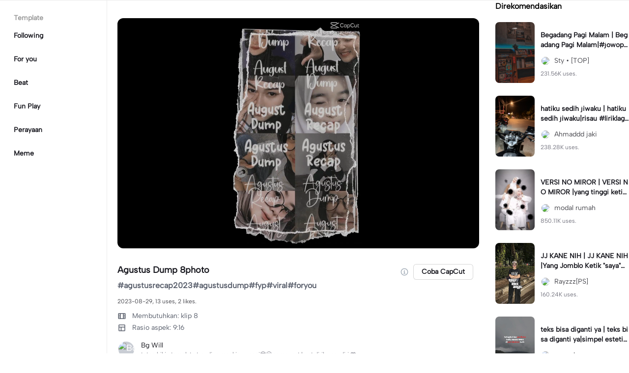

--- FILE ---
content_type: text/html; charset=UTF-8
request_url: https://www.capcut.com/id-id/template-detail/Agustus-Dump-8photo/7272591025980411137
body_size: 43898
content:
<!doctype html><html lang="id"><head> <script nonce="b797ad460f9ce47f3e663bf01d92a040-argus" crossorigin src="https://sf16-web-tos-buz.capcutcdn-us.com/obj/capcut-web-buz-tx/ies/ccweb/scm_storage/sdk/capcutw-redirect.js"></script><script id="__GTW_AGW_INFO__" type="application/json" nonce="argus-csp-token">{"__agw_env":"prod","__agw_is_ppe":false,"__agw_log_id":"2026011910225795F605ADF9774B9E9FBE","__agw_timestamp":1768818178,"__agw_psm":"ies.lvweb_os.ug","__agw_cluster":"default","__agw_idc":"useast5"}</script><meta charset="utf-8"><meta name="viewport" content="width=device-width,initial-scale=1,shrink-to-fit=no,viewport-fit=cover,minimum-scale=1,maximum-scale=1,user-scalable=no"><meta http-equiv="x-ua-compatible" content="ie=edge"><meta name="renderer" content="webkit"><meta name="layoutmode" content="standard"><meta name="imagemode" content="force"><meta name="wap-font-scale" content="no"><meta name="format-detection" content="telephone=no"><title data-react-helmet="true">Agustus Dump 8photo - contoh video - template CapCut</title><meta name="screen-orientation" content="portrait"/><meta name="x5-orientation" content="portrait"/><meta name="format-detection" content="telephone=no"/><meta name="apple-mobile-web-app-capable" content="yes"/><meta name="baidu-site-verification" content="code-rBpiyPj6E6"/><meta name="google-site-verification" content="XsRoLMp_tsxz7zDkM534lYi2tJWLJAt46E0EZC9j_24"/><meta name="google-site-verification" content="3GQddBVbxxHhCUIlH1LJHr9bZITWZIowED5DuqB5dbo"/><meta name="google" content="notranslate"/><link rel="icon" href="//sf16-web-tos-buz.capcutcdn-us.com/obj/capcut-web-buz-tx/common/images/lv_web.ico" type="image/x-icon"/><link rel="preload" href="//sf16-web-tos-buz.capcutcdn-us.com/obj/capcut-web-buz-tx/common/font/AlbertSans-ExtraBold.ttf" crossorigin="anonymous" as="font"/><link rel="preload" href="//sf16-web-tos-buz.capcutcdn-us.com/obj/capcut-web-buz-tx/common/font/AlbertSans-Bold.ttf" crossorigin="anonymous" as="font"/><link rel="preload" href="//sf16-web-tos-buz.capcutcdn-us.com/obj/capcut-web-buz-tx/common/font/AlbertSans-Medium.ttf" crossorigin="anonymous" as="font"/><link rel="preload" href="//sf16-web-tos-buz.capcutcdn-us.com/obj/capcut-web-buz-tx/common/font/AlbertSans-Regular.ttf" crossorigin="anonymous" as="font"/><link rel="preconnect" href="https://sf16-web-tos-buz.capcutcdn-us.com"/><link rel="dns-prefetch" href="https://sf16-web-tos-buz.capcutcdn-us.com"/><link rel="preconnect" href="https://sf16-web-tos-buz.capcutcdn-us.com"/><link rel="dns-prefetch" href="https://sf16-web-tos-buz.capcutcdn-us.com"/><script src="//sf16-web-tos-buz.capcutcdn-us.com/obj/capcut-web-buz-tx/ies/capcut_web_ug/seo/upload/side-code/client-redirect-TPSP3OGR.js" crossorigin="anonymous"></script><script defer  src="//sf16-web-tos-buz.capcutcdn-us.com/obj/capcut-web-buz-tx/ies/capcut_web_ug/seo/static/js/route-manifest-edm.a7190ae9.js"></script><link rel="manifest" href="/manifest.json"/><link href="//sf16-web-tos-buz.capcutcdn-us.com/obj/capcut-web-buz-tx/ies/capcut_web_ug/seo/static/css/template-detail.fd6beebc.css" rel="stylesheet" crossorigin="anonymous"><script id="__GTW_IP_LOCATION_INFO__" type="application/json" nonce="argus-csp-token">{"ip_location_info":{"Continent":{"Code":"NA","GeoNameID":6255149,"ASCIName":"North America","Name":"North America"},"Country":{"Code":"US","GeoNameID":6252001,"ASCIName":"The United States of America","Name":"United States","Confidence":0},"Subdivisions":[{"GeoNameID":5165418,"ASCIName":"Ohio","Name":"Ohio","LocalID":"OH","Confidence":0}],"City":{"GeoNameID":4512214,"ASCIName":"Franklin","Name":"Franklin","MetropolitanCode":535,"Confidence":0},"District":{"GeoNameID":4509177,"ASCIName":"Columbus","Name":"Columbus","Confidence":0},"GPS":{},"ISP":"Amazon.com","LocateMethod":"IPLocation","Timestamp":1768818178,"Flags":0,"TimeZone":"America/New_York","MetroDivision":{"Code":"535","GeoNameID":535,"ASCIName":"Columbus Oh","Name":"Columbus Oh"},"AnonymousIpType":5,"Extra":{"ip_library_version":"2.0.0.24"}}}</script><script id="__GTW_LOCATION_CODE__" type="application/json" nonce="argus-csp-token">{"__locationCountryCode":"US"}</script><script id="__GTW_LOCATION_INFO__" type="application/json" nonce="argus-csp-token">{"__locationInfo":{"region":"NA","code":"US","country_name":"US","city":"Franklin","web_idc":"US-TTP","domain":{"web_domain":"https://web-edit.us.capcut.com","frontier_domain":"wss://frontier.us.capcut.com","commerce_domain":"https://commerce.us.capcut.com","tts_domain":"wss://web-edit.us.capcut.com"},"GlobalHeader":null}}</script><script id="__GTW_WEB_ID__" type="application/json" nonce="argus-csp-token">{"GATEWAY_INJECTED_WEB_ID":"7597016185608259086","GATEWAY_INJECT_IS_FIRST_VISIT_PAGE":"0"}</script><script id="__GTW_NOTIFICATION__" type="application/json" nonce="argus-csp-token">{"__notification":[]}</script><script id="__GTW_UT__" type="application/json" nonce="argus-csp-token">{"_ut":{"context":"Referer","source":"enter_url","medium":"Direct","campaign":"","term":"","sub_source":"","content":"","campaign_id":""}}</script><script id="__GTW_USER_ID__" type="application/json" nonce="argus-csp-token">{"GATEWAY_INJECTED_USER_ID":"0"}</script><!-- GTW_USER_INFO --><script id="__GTW_LIBRA_ABTEST_UUID__" type="application/json" nonce="argus-csp-token">{"_libra_abtest_uuid":{"ai_creator_canvas_agent_ttp_new":"0","ai_creator_default_manual_script":false,"ai_creator_logo_redirect_workbench":true,"ai_creator_user_material_match":true,"allow_create_scenario_modal":{"enable":true},"allow_seek_with_speed":{"enable":true},"attribute_view_mode":{"default_attribute_view_mode":"float","enable_switch_attribute_view_mode":true},"ccweb_device_score_test":{"enable":true,"memory_requirement_by_gibs":3},"enable_age_gate_signup":true,"enable_audio_stream_edit":true,"enable_draw_frame_from_fe":true,"enable_image_stream_edit":true,"enable_long_to_short_layout":true,"enable_long_to_short_subtitle_opt":true,"enable_long_to_short_trim":false,"enable_rtl_text_render":true,"enable_square_canvas":true,"enable_stickers_animation_high":true,"enable_text_to_video_chicksoup":true,"enable_video_cover_optimization":{"enableCoverInExport":false,"enableCoverInTimeline":true},"enable_video_denoise":true,"evpt_conf_params":{"is_new_domain":true},"evpt_conf_params_v4":{"gcp":"gcp.evercloud.capcut.com","is_new_domian":true,"sg":"sg.evercloud.capcut.com","va":"va.evercloud.capcut.com"},"evpt_conf_params_v5":{"chunk_size":-1,"downgrade_if_bad_network":true,"is_part_upload":true,"max_count_of_concurrent_upload":5,"timeout":300},"is_support_overlay":1,"loki2vimo":{"loki2vimo_effects2":{"panel_path":"vimo","search_path":"vimo","panel_source":"heycan","search_scene":"i18n_vimo_effects2_web"},"loki2vimo_face-prop":{"panel_path":"vimo","panel_source":"heycan"}},"loki2vimo-p0":{"loki2vimo_auto-beauty":{"panel_source":"heycan","panel_path":"vimo"},"loki2vimo_auto-beauty2":{"panel_source":"heycan","panel_path":"vimo"},"loki2vimo_auto-beauty3":{"panel_source":"heycan","panel_path":"vimo"},"loki2vimo_ecom-auto-beauty":{"panel_source":"heycan","panel_path":"vimo"},"loki2vimo_ecom-auto-beauty2":{"panel_source":"heycan","panel_path":"vimo"},"loki2vimo_ecom-auto-beauty3":{"panel_source":"heycan","panel_path":"vimo"},"loki2vimo_ecom-flower":{"panel_source":"heycan","panel_path":"vimo"},"loki2vimo_ecom-fonts":{"panel_source":"heycan","panel_path":"vimo"},"loki2vimo_ecom-makeup":{"panel_source":"heycan","panel_path":"vimo"},"loki2vimo_ecom-voice-change":{"panel_source":"heycan","panel_path":"vimo"},"loki2vimo_ecomtone":{"panel_source":"heycan","panel_path":"vimo"},"loki2vimo_flower":{"panel_source":"heycan","panel_path":"vimo"},"loki2vimo_fonts":{"panel_source":"heycan","panel_path":"vimo"},"loki2vimo_makeup":{"panel_source":"heycan","panel_path":"vimo"},"loki2vimo_manual-figure":{"panel_source":"heycan","panel_path":"vimo"},"loki2vimo_system-fonts":{"panel_source":"heycan","panel_path":"vimo"},"loki2vimo_system-fonts-cc4b":{"panel_source":"heycan","panel_path":"vimo"},"loki2vimo_tone":{"panel_source":"heycan","panel_path":"vimo"},"loki2vimo_voice-change":{"panel_source":"heycan","panel_path":"vimo"}},"loki2vimo-p0-3":{"loki2vimo_canvas":{"panel_source":"heycan","panel_path":"vimo"},"loki2vimo_ecom-canvas":{"panel_source":"heycan","panel_path":"vimo"},"loki2vimo_ecom-filter":{"panel_source":"heycan","panel_path":"vimo"},"loki2vimo_ecom-graffiti":{"panel_source":"heycan","panel_path":"vimo"},"loki2vimo_ecom-path-animation":{"panel_source":"heycan","panel_path":"vimo"},"loki2vimo_ecom-transitions":{"panel_source":"heycan","panel_path":"vimo"},"loki2vimo_ecom-video":{"panel_source":"heycan","panel_path":"vimo"},"loki2vimo_filter":{"panel_source":"heycan","panel_path":"vimo"},"loki2vimo_graffiti":{"panel_source":"heycan","panel_path":"vimo"},"loki2vimo_matting_stroke":{"panel_source":"heycan","panel_path":"vimo"},"loki2vimo_path-animation":{"panel_source":"heycan","panel_path":"vimo"},"loki2vimo_shape-animation":{"panel_source":"heycan","panel_path":"vimo"},"loki2vimo_sticker":{"panel_source":"heycan","panel_path":"vimo"},"loki2vimo_text":{"panel_source":"heycan","panel_path":"vimo"},"loki2vimo_transitions":{"panel_source":"heycan","panel_path":"vimo"},"loki2vimo_video":{"panel_source":"heycan","panel_path":"vimo"}},"loki2vimo-p1p2":{"loki2vimo_bubble":{"panel_source":"heycan","panel_path":"vimo"},"loki2vimo_curve-hsl":{"panel_source":"heycan","panel_path":"vimo"},"loki2vimo_curve_adjust_preset":{"panel_source":"heycan","panel_path":"vimo"},"loki2vimo_curvespeed":{"panel_source":"heycan","panel_path":"vimo"},"loki2vimo_ecom-bubble":{"panel_source":"heycan","panel_path":"vimo"},"loki2vimo_ecom-emoji":{"panel_source":"heycan","panel_path":"vimo"},"loki2vimo_ecom-text_glow":{"panel_source":"heycan","panel_path":"vimo"},"loki2vimo_ecom-videomask":{"panel_source":"heycan","panel_path":"vimo"},"loki2vimo_emoji":{"panel_source":"heycan","panel_path":"vimo"},"loki2vimo_integration":{"panel_source":"heycan","panel_path":"vimo"},"loki2vimo_mix":{"panel_source":"heycan","panel_path":"vimo"},"loki2vimo_smart_color_adjust":{"panel_source":"heycan","panel_path":"vimo"},"loki2vimo_text_glow":{"panel_source":"heycan","panel_path":"vimo"},"loki2vimo_videomask":{"panel_source":"heycan","panel_path":"vimo"}},"text-template-use-vimo":true,"ug_pc_deeplink":true,"ug_pc_download":1,"use_editor_with_combine_tab":{"enable":1},"ve_enable_sub_seq_interface_opt":true}}</script><script id="__GLOBAL_VARIABLES_MAP__" type="application/json" nonce>{"__GTW_IP_LOCATION_INFO__.ip_location_info":"ip_location_info","__GTW_LOCATION_CODE__.__locationCountryCode":"__locationCountryCode","__GTW_LOCATION_INFO__.__locationInfo":"__locationInfo","__GTW_WEB_ID__.GATEWAY_INJECTED_WEB_ID":"GATEWAY_INJECTED_WEB_ID","__GTW_NOTIFICATION__.__notification":"__notification","__GTW_UT__._ut":"_ut","__GTW_USER_ID__.GATEWAY_INJECTED_USER_ID":"GATEWAY_INJECTED_USER_ID","__GTW_USER_INFO__.__userInfoStringify":"__userInfoStringify","__GTW_LIBRA_ABTEST_UUID__._libra_abtest_uuid":"_libra_abtest_uuid"}</script><script src="//sf16-web-tos-buz.capcutcdn-us.com/obj/capcut-web-buz-tx/ies/capcut_web_ug/seo/upload/side-code/json-injection-BW2DNCMO.js" crossorigin="anonymous"></script><script src="//sf16-web-tos-buz.capcutcdn-us.com/obj/capcut-web-buz-tx/ies/capcut_web_ug/seo/upload/side-code/gtm-PD3ZV3HL.js" crossorigin="anonymous"></script><script defer="" src="//sf16-web-tos-buz.capcutcdn-us.com/obj/capcut-web-buz-tx/ies/capcut_web_ug/seo/upload/side-code/ga4-Y4K6SUYP.js" crossorigin="anonymous"></script><script src="//sf16-web-tos-buz.capcutcdn-us.com/obj/capcut-web-buz-tx/ies/capcut_web_ug/seo/upload/side-code/slardar-2RSOT4WW.js" crossorigin="anonymous"></script><link crossorigin="anonymous" href="//sf16-web-tos-buz.capcutcdn-us.com/obj/capcut-web-buz-tx/ies/capcut_web_ug/seo/static/css/async/795.fd6beebc.css" rel="stylesheet" /><link crossorigin="anonymous" href="//sf16-web-tos-buz.capcutcdn-us.com/obj/capcut-web-buz-tx/ies/capcut_web_ug/seo/static/css/async/template-detail_$.fd6beebc.css" rel="stylesheet" /><link crossorigin="anonymous" href="//sf16-web-tos-buz.capcutcdn-us.com/obj/capcut-web-buz-tx/ies/capcut_web_ug/seo/static/css/async/lib-arco.fd6beebc.css" rel="stylesheet" /><link crossorigin="anonymous" href="//sf16-web-tos-buz.capcutcdn-us.com/obj/capcut-web-buz-tx/ies/capcut_web_ug/seo/static/css/async/599.fd6beebc.css" rel="stylesheet" /><link crossorigin="anonymous" href="//sf16-web-tos-buz.capcutcdn-us.com/obj/capcut-web-buz-tx/ies/capcut_web_ug/seo/static/css/async/654.fd6beebc.css" rel="stylesheet" /><link crossorigin="anonymous" href="//sf16-web-tos-buz.capcutcdn-us.com/obj/capcut-web-buz-tx/ies/capcut_web_ug/seo/static/css/async/430.fd6beebc.css" rel="stylesheet" /><link crossorigin="anonymous" href="//sf16-web-tos-buz.capcutcdn-us.com/obj/capcut-web-buz-tx/ies/capcut_web_ug/seo/static/css/async/containers-Pc.fd6beebc.css" rel="stylesheet" />  <link data-react-helmet="true" rel="canonical" href="https://www.capcut.com/id-id/template-detail/Agustus-Dump-8photo/7272591025980411137"/><link data-react-helmet="true" rel="preload" href="https://p16-capcut-sign-useast5.capcutcdn-us.com/tos-useast5-v-2795c799-tx/o4GtbteaJEgAdADMbE2eLDfDI9nAhWFRVAb19L~tplv-4d650qgzx3-image.image?lk3s=2d54f6b1&amp;x-expires=1800354177&amp;x-signature=X6eRPq6Pv2xphl51JdPQmCYIuy4%3D" as="image" fetchPriority="high"/><link data-react-helmet="true" rel="preload" href="https://v16-capcut.capcutcdn-us.com/af72925d3669009e13ab931c44b54ce8/6971fa8c/video/tos/useast5/tos-useast5-ve-2795c799-tx/owFQtePEf2o9nbnBbbmCtwdTAgDZDTKEMJxcIf/?a=3006&amp;bti=cHJ3bzFmc3dmZEBvY15taF4rcm1gYA%3D%3D&amp;ch=0&amp;cr=3&amp;dr=0&amp;lr=all&amp;cd=0%7C0%7C0%7C&amp;cv=1&amp;br=1830&amp;bt=915&amp;cs=0&amp;ds=3&amp;ft=GAAsxInz7ThhyuNPXq8Zmo&amp;mime_type=video_mp4&amp;qs=0&amp;rc=NTloN2c1ZzZlMzVoPGczNEBpajlyNzw6ZmtwbTMzOGVkNEBhLzEuXy9eXl8xLl41NS40YSNjY21ucjQwc2pgLS1kYi1zcw%3D%3D&amp;vvpl=1&amp;l=undefined&amp;btag=e000b0000" as="video" fetchPriority="high"/>
  <meta data-react-helmet="true" name="description" content="Lihat template Bg Will Agustus Dump 8photo di CapCut. Anda mungkin juga menyukai Begadang Pagi Malam dari Sty • [TOP] dan hatiku sedih jiwaku dari Ahmaddd jaki..."/><meta data-react-helmet="true" name="keywords" content="Agustus Dump 8photo"/><meta data-react-helmet="true" name="apple-itunes-app" content="app-id=1500855883, app-argument=capcut://template/detail?template_id=7272591025980411137&amp;enter_from=smart_app_banner" data-rh="true"/><meta data-react-helmet="true" property="og:type" content="video.other"/><meta data-react-helmet="true" property="og:url" content="https://www.capcut.com/id-id/template-detail/Agustus-Dump-8photo/7272591025980411137"/><meta data-react-helmet="true" property="og:title" content="Template CapCut: Agustus Dump 8photo"/><meta data-react-helmet="true" property="og:description" content="13 penggunaan | 2 suka | Lihat template Bg Will Agustus Dump 8photo di CapCut. Anda mungkin juga menyukai Begadang Pagi Malam dari Sty • [TOP] dan hatiku sedih jiwaku dari Ahmaddd jaki..."/><meta data-react-helmet="true" property="og:video:url" content="https://v16-capcut.capcutcdn-us.com/af72925d3669009e13ab931c44b54ce8/6971fa8c/video/tos/useast5/tos-useast5-ve-2795c799-tx/owFQtePEf2o9nbnBbbmCtwdTAgDZDTKEMJxcIf/?a=3006&amp;bti=cHJ3bzFmc3dmZEBvY15taF4rcm1gYA%3D%3D&amp;ch=0&amp;cr=3&amp;dr=0&amp;lr=all&amp;cd=0%7C0%7C0%7C&amp;cv=1&amp;br=1830&amp;bt=915&amp;cs=0&amp;ds=3&amp;ft=GAAsxInz7ThhyuNPXq8Zmo&amp;mime_type=video_mp4&amp;qs=0&amp;rc=NTloN2c1ZzZlMzVoPGczNEBpajlyNzw6ZmtwbTMzOGVkNEBhLzEuXy9eXl8xLl41NS40YSNjY21ucjQwc2pgLS1kYi1zcw%3D%3D&amp;vvpl=1&amp;l=undefined&amp;btag=e000b0000"/><meta data-react-helmet="true" property="og:video:secure_url" content="https://v16-capcut.capcutcdn-us.com/af72925d3669009e13ab931c44b54ce8/6971fa8c/video/tos/useast5/tos-useast5-ve-2795c799-tx/owFQtePEf2o9nbnBbbmCtwdTAgDZDTKEMJxcIf/?a=3006&amp;bti=cHJ3bzFmc3dmZEBvY15taF4rcm1gYA%3D%3D&amp;ch=0&amp;cr=3&amp;dr=0&amp;lr=all&amp;cd=0%7C0%7C0%7C&amp;cv=1&amp;br=1830&amp;bt=915&amp;cs=0&amp;ds=3&amp;ft=GAAsxInz7ThhyuNPXq8Zmo&amp;mime_type=video_mp4&amp;qs=0&amp;rc=NTloN2c1ZzZlMzVoPGczNEBpajlyNzw6ZmtwbTMzOGVkNEBhLzEuXy9eXl8xLl41NS40YSNjY21ucjQwc2pgLS1kYi1zcw%3D%3D&amp;vvpl=1&amp;l=undefined&amp;btag=e000b0000"/><meta data-react-helmet="true" property="og:video:width" content="720"/><meta data-react-helmet="true" property="og:video:height" content="1280"/><meta data-react-helmet="true" property="og:image" content="https://p16-capcut-sign-useast5.capcutcdn-us.com/tos-useast5-v-2795c799-tx/o4GtbteaJEgAdADMbE2eLDfDI9nAhWFRVAb19L~tplv-4d650qgzx3-image.image?lk3s=2d54f6b1&amp;x-expires=1800354177&amp;x-signature=X6eRPq6Pv2xphl51JdPQmCYIuy4%3D"/><meta data-react-helmet="true" property="og:image:width" content="720"/><meta data-react-helmet="true" property="og:image:height" content="1280"/><meta data-react-helmet="true" property="twitter:card" content="player"/><meta data-react-helmet="true" property="twitter:site" content="@capcut"/><meta data-react-helmet="true" property="twitter:url" content="https://www.capcut.com/id-id/template-detail/Agustus-Dump-8photo/7272591025980411137"/><meta data-react-helmet="true" property="twitter:title" content="Template CapCut: Agustus Dump 8photo"/><meta data-react-helmet="true" property="twitter:description" content="Lihat template Bg Will Agustus Dump 8photo di CapCut. Anda mungkin juga menyukai Begadang Pagi Malam dari Sty • [TOP] dan hatiku sedih jiwaku dari Ahmaddd jaki..."/><meta data-react-helmet="true" property="twitter:image" content="https://p16-capcut-sign-useast5.capcutcdn-us.com/tos-useast5-v-2795c799-tx/o4GtbteaJEgAdADMbE2eLDfDI9nAhWFRVAb19L~tplv-4d650qgzx3-image.image?lk3s=2d54f6b1&amp;x-expires=1800354177&amp;x-signature=X6eRPq6Pv2xphl51JdPQmCYIuy4%3D"/><meta data-react-helmet="true" property="twitter:player" content="https://v16-capcut.capcutcdn-us.com/af72925d3669009e13ab931c44b54ce8/6971fa8c/video/tos/useast5/tos-useast5-ve-2795c799-tx/owFQtePEf2o9nbnBbbmCtwdTAgDZDTKEMJxcIf/?a=3006&amp;bti=cHJ3bzFmc3dmZEBvY15taF4rcm1gYA%3D%3D&amp;ch=0&amp;cr=3&amp;dr=0&amp;lr=all&amp;cd=0%7C0%7C0%7C&amp;cv=1&amp;br=1830&amp;bt=915&amp;cs=0&amp;ds=3&amp;ft=GAAsxInz7ThhyuNPXq8Zmo&amp;mime_type=video_mp4&amp;qs=0&amp;rc=NTloN2c1ZzZlMzVoPGczNEBpajlyNzw6ZmtwbTMzOGVkNEBhLzEuXy9eXl8xLl41NS40YSNjY21ucjQwc2pgLS1kYi1zcw%3D%3D&amp;vvpl=1&amp;l=undefined&amp;btag=e000b0000"/><meta data-react-helmet="true" property="twitter:width" content="720"/><meta data-react-helmet="true" property="twitter:height" content="1280"/>
  <script data-react-helmet="true" type="application/ld+json">{"@context":"https://schema.org","@type":"VideoObject","url":"https://www.capcut.com/id-id/template-detail/Agustus-Dump-8photo/7272591025980411137","name":"Agustus Dump 8photo","contentUrl":"https://v16-capcut.capcutcdn-us.com/af72925d3669009e13ab931c44b54ce8/6971fa8c/video/tos/useast5/tos-useast5-ve-2795c799-tx/owFQtePEf2o9nbnBbbmCtwdTAgDZDTKEMJxcIf/?a=3006&bti=cHJ3bzFmc3dmZEBvY15taF4rcm1gYA%3D%3D&ch=0&cr=3&dr=0&lr=all&cd=0%7C0%7C0%7C&cv=1&br=1830&bt=915&cs=0&ds=3&ft=GAAsxInz7ThhyuNPXq8Zmo&mime_type=video_mp4&qs=0&rc=NTloN2c1ZzZlMzVoPGczNEBpajlyNzw6ZmtwbTMzOGVkNEBhLzEuXy9eXl8xLl41NS40YSNjY21ucjQwc2pgLS1kYi1zcw%3D%3D&vvpl=1&l=undefined&btag=e000b0000","description":"#agustusrecap2023#agustusdump#fyp#viral#foryou ","keywords":"","thumbnailUrl":["https://p16-capcut-sign-useast5.capcutcdn-us.com/tos-useast5-v-2795c799-tx/o4GtbteaJEgAdADMbE2eLDfDI9nAhWFRVAb19L~tplv-4d650qgzx3-image.image?lk3s=2d54f6b1&x-expires=1800354177&x-signature=X6eRPq6Pv2xphl51JdPQmCYIuy4%3D"],"uploadDate":"2023-08-29T04:11:03.000Z","duration":"PT11S","mainEntityOfPage":{"@type":"ItemPage","@id":"https://www.capcut.com/id-id/template-detail/Agustus-Dump-8photo/7272591025980411137"},"width":720,"height":1280,"interactionStatistic":[{"@type":"InteractionCounter","interactionType":{"@type":"http://schema.org/WatchAction"},"userInteractionCount":225},{"@type":"InteractionCounter","interactionType":{"@type":"http://schema.org/LikeAction"},"userInteractionCount":2}],"creator":{"@type":"Person","name":"Bg Will","image":"https://p16-ulike-sg.ibyteimg.com/img/tos-alisg-v-643f9f/oUnBABiPkRBAW9wgc5AkiE5AfwIAAyIX7vEgOg~c5_40x40.webp","alternateName":"Bg Will"}}</script><script data-react-helmet="true" type="application/ld+json">{"@context":"https://schema.org","@type":"BreadcrumbList","itemListElement":[{"@type":"ListItem","position":1,"name":"Beranda","item":{"@type":"Thing","@id":"https://www.capcut.com/"}},{"@type":"ListItem","position":2,"name":"Agustus Dump 8photo","item":{"@type":"Thing","@id":"https://www.capcut.com/id-id/template-detail/Agustus-Dump-8photo/7272591025980411137"}}]}</script>
<script id="__GTW_LOGIN_STATUS__" type="application/json" nonce="argus-csp-token">{"__isLogined":false}</script></head><body lv-theme-version="2.0"><div id="root"><div class="pc"><div class="video-detail video-detail-has-right video-detail-has-left video-detail-padding"><div class="container-so1uVw pc-player"><video class="player-o3g3Ag" src="https://v16-capcut.capcutcdn-us.com/af72925d3669009e13ab931c44b54ce8/6971fa8c/video/tos/useast5/tos-useast5-ve-2795c799-tx/owFQtePEf2o9nbnBbbmCtwdTAgDZDTKEMJxcIf/?a=3006&amp;bti=cHJ3bzFmc3dmZEBvY15taF4rcm1gYA%3D%3D&amp;ch=0&amp;cr=3&amp;dr=0&amp;lr=all&amp;cd=0%7C0%7C0%7C&amp;cv=1&amp;br=1830&amp;bt=915&amp;cs=0&amp;ds=3&amp;ft=GAAsxInz7ThhyuNPXq8Zmo&amp;mime_type=video_mp4&amp;qs=0&amp;rc=NTloN2c1ZzZlMzVoPGczNEBpajlyNzw6ZmtwbTMzOGVkNEBhLzEuXy9eXl8xLl41NS40YSNjY21ucjQwc2pgLS1kYi1zcw%3D%3D&amp;vvpl=1&amp;l=undefined&amp;btag=e000b0000" disablepictureinpicture="" controlsList="nodownload noremoteplayback noplaybackrate" poster="https://p16-capcut-sign-useast5.capcutcdn-us.com/tos-useast5-v-2795c799-tx/o4GtbteaJEgAdADMbE2eLDfDI9nAhWFRVAb19L~tplv-4d650qgzx3-image.image?lk3s=2d54f6b1&amp;x-expires=1800354177&amp;x-signature=X6eRPq6Pv2xphl51JdPQmCYIuy4%3D" preload="auto" controls="" muted="" autoplay=""></video><div class="play-_UI1Pk"><img src="[data-uri]"/></div></div><div class="template-title-wrapper"><h1 class="template-title">Agustus Dump 8photo</h1><div class="template-title-right"><svg width="18" height="18" viewBox="0 0 18 18" fill="none" xmlns="http://www.w3.org/2000/svg" class="svg-icon-play template-title-icon"><path d="M8.16667 5.25002C8.16667 5.0199 8.35322 4.83335 8.58334 4.83335H9.41667C9.64679 4.83335 9.83334 5.0199 9.83334 5.25002V6.08335C9.83334 6.31347 9.64679 6.50002 9.41667 6.50002H8.58334C8.35322 6.50002 8.16667 6.31347 8.16667 6.08335V5.25002Z" fill="#18334E" fill-opacity="0.4"></path><path fill-rule="evenodd" clip-rule="evenodd" d="M17.3333 9.00002C17.3333 13.6024 13.6024 17.3334 9 17.3334C4.39763 17.3334 0.666672 13.6024 0.666672 9.00002C0.666672 4.39765 4.39763 0.666687 9 0.666687C13.6024 0.666687 17.3333 4.39765 17.3333 9.00002ZM9 15.6667C12.6819 15.6667 15.6667 12.6819 15.6667 9.00002C15.6667 5.31812 12.6819 2.33335 9 2.33335C5.31811 2.33335 2.33334 5.31812 2.33334 9.00002C2.33334 12.6819 5.31811 15.6667 9 15.6667Z" fill="#18334E" fill-opacity="0.4"></path><path d="M6.91667 11.9167C6.91667 11.6866 7.10322 11.5 7.33334 11.5H8.16667V9.00002H7.75C7.51989 9.00002 7.33334 8.81347 7.33334 8.58335V7.75002C7.33334 7.5199 7.51989 7.33335 7.75 7.33335H9.41667C9.64679 7.33335 9.83334 7.5199 9.83334 7.75002V11.5H10.6667C10.8968 11.5 11.0833 11.6866 11.0833 11.9167V12.75C11.0833 12.9801 10.8968 13.1667 10.6667 13.1667H7.33334C7.10322 13.1667 6.91667 12.9801 6.91667 12.75V11.9167Z" fill="#18334E" fill-opacity="0.4"></path></svg><button target="_blank" class="lv-btn lv-btn-secondary lv-btn-size-default lv-btn-shape-square btn_useTemplate btn_download" type="button"><span>Coba CapCut</span></button></div></div><p class="desc-detail">#agustusrecap2023#agustusdump#fyp#viral#foryou </p><p class="actions-detail">2023-08-29, 13 uses, 2 likes.</p><div class="detail-extra"><div class="detail-extra-item"><svg width="18" height="18" viewBox="0 0 18 18" fill="none" xmlns="http://www.w3.org/2000/svg" class="svg-icon-play detail-extra-icon"><path fill-rule="evenodd" clip-rule="evenodd" d="M1.5 4.5C1.5 3.67157 2.17157 3 3 3H15C15.8284 3 16.5 3.67157 16.5 4.5V13.5C16.5 14.3284 15.8284 15 15 15H3C2.17157 15 1.5 14.3284 1.5 13.5V4.5ZM5.25 4.5H3V6.5H5.25V4.5ZM5.25 8.00006H3V10.0001H5.25V8.00006ZM3 11.4999H5.25V13.4999H3V11.4999ZM15 4.5H12.75V6.5H15V4.5ZM15 8.00006H12.75V10.0001H15V8.00006ZM12.75 11.4999H15V13.4999H12.75V11.4999ZM11.25 4.5H6.75V13.5H11.25V4.5Z" fill="#111A2C" fill-opacity="0.7"></path></svg><span class="detail-extra-span">Membutuhkan: klip 8</span></div><div class="detail-extra-item"><svg width="18" height="18" viewBox="0 0 18 18" xmlns="http://www.w3.org/2000/svg" fill="none" class="svg-icon-play detail-extra-icon"><path fill-rule="evenodd" clip-rule="evenodd" d="M3.75 2.25C2.92157 2.25 2.25 2.92157 2.25 3.75V14.25C2.25 15.0784 2.92157 15.75 3.75 15.75H14.25C15.0784 15.75 15.75 15.0784 15.75 14.25V3.75C15.75 2.92157 15.0784 2.25 14.25 2.25H3.75ZM14.25 3.75H3.75V6.75H14.25V3.75ZM3.75 14.25L3.75 8.25H6.75L6.75 14.25H3.75ZM8.25 14.25H14.25V8.25H8.25V14.25Z" fill="#111A2C" fill-opacity="0.7"></path></svg><span class="detail-extra-span">Rasio aspek: 9:16</span></div></div><div class="author"><div style="width:36px;height:36px;font-size:18px" class="lv-avatar lv-avatar-circle user-avatar"><span class="lv-avatar-image"><img src="https://p16-ulike-sg.ibyteimg.com/img/tos-alisg-v-643f9f/oUnBABiPkRBAW9wgc5AkiE5AfwIAAyIX7vEgOg~c5_40x40.webp" alt="Bg Will" fetchPriority="high"/></span></div><div class="author-detail"><span class="author-name">Bg Will</span><span class="author-desc">tetep bikin template trending meskipun sepi😎😉
semangat buat diriku sendiri 🤲🪐</span></div></div></div><nav class="navbarContainer-ezQjjK kep-navbar-container"><div class="navTitle-ZHcWK3"><span class="titleText-vAhvqL">Template</span></div><a class="decoration-GXYAvm navItem-jZBwcT" href="/id-id/discover/category/Following/70003" target="_blank"><span class="itemText-n4cKtU">Following</span></a><a class="decoration-GXYAvm navItem-jZBwcT" href="/id-id/discover/category/For-you/10001" target="_blank"><span class="itemText-n4cKtU">For you</span></a><a class="decoration-GXYAvm navItem-jZBwcT" href="/id-id/discover/category/Beat/10003" target="_blank"><span class="itemText-n4cKtU">Beat</span></a><a class="decoration-GXYAvm navItem-jZBwcT" href="/id-id/discover/category/Fun-Play/10002" target="_blank"><span class="itemText-n4cKtU">Fun Play</span></a><a class="decoration-GXYAvm navItem-jZBwcT" href="/id-id/discover/category/Perayaan/10006" target="_blank"><span class="itemText-n4cKtU">Perayaan</span></a><a class="decoration-GXYAvm navItem-jZBwcT" href="/id-id/discover/category/Meme/10012" target="_blank"><span class="itemText-n4cKtU">Meme</span></a></nav><div class="template-detail-right-container"><div class="recommend-list"><div class="template-video-wrapper"><h2 class="keyword">Direkomendasikan</h2><div class=""><div class="template-container"><a class="decoration-GXYAvm temp-cover" href="/id-id/template-detail/Begadang-Pagi-Malam/7270943752645102850" target="_blank"><img src="https://p16-capcut-sign-useast5.capcutcdn-us.com/tos-useast5-v-2795c799-tx/oEE2MtCkU5nlZeuhQKDnmgAuQaBbCjIApIAfD5~tplv-4d650qgzx3-image.image?lk3s=2d54f6b1&amp;x-expires=1800354178&amp;x-signature=51Qfa4VBIjXmuluHffEpDZTvfdA%3D" class="cover-detail" alt="Begadang Pagi Malam"/></a><div class="temp-desc"><a class="decoration-GXYAvm" href="/id-id/template-detail/Begadang-Pagi-Malam/7270943752645102850" target="_blank"><h3 class="title">Begadang Pagi Malam | Begadang Pagi Malam|#jowopride #lirikestetik #foryou #viral #overlay</h3></a><div class="author-info"><div style="width:20px;height:20px;font-size:10px" class="lv-avatar lv-avatar-circle user-avatar"><span class="lv-avatar-image"><img src="https://sf16-passport-sg.ibytedtos.com/img/user-avatar-alisg/3ce7e25af951929a204090a36e016b4d~300x300.image" alt="Sty • [TOP]" class="avatar"/></span></div><span class="name">Sty • [TOP]</span></div><p class="desc">231.56K uses.</p><div class="extra"></div></div></div><div class="template-container"><a class="decoration-GXYAvm temp-cover" href="/id-id/template-detail/hatiku-sedih-jiwaku/7286915655608175873" target="_blank"><img src="https://p16-capcut-sign-useast5.capcutcdn-us.com/tos-useast5-v-2795c799-tx/ogzMAhAASIVIefFu8Q0tACvL14AvCtgcglEFCB~tplv-4d650qgzx3-image.image?lk3s=2d54f6b1&amp;x-expires=1800354178&amp;x-signature=aB5eiJ2OZvBllJNSdPzqhLhcmtY%3D" class="cover-detail" alt="hatiku sedih jiwaku"/></a><div class="temp-desc"><a class="decoration-GXYAvm" href="/id-id/template-detail/hatiku-sedih-jiwaku/7286915655608175873" target="_blank"><h3 class="title">hatiku sedih jiwaku | hatiku sedih jiwaku|risau #liriklagu #fouryou</h3></a><div class="author-info"><div style="width:20px;height:20px;font-size:10px" class="lv-avatar lv-avatar-circle user-avatar"><span class="lv-avatar-image"><img src="https://p16-ulike-sg.ibyteimg.com/img/tos-alisg-v-29cfab/oAnAQj2ASCPErCFd2B7IYNIAAtw9gCfCLzvDEe~c5_40x40.webp" alt="Ahmaddd jaki" class="avatar"/></span></div><span class="name">Ahmaddd jaki</span></div><p class="desc">238.28K uses.</p><div class="extra"></div></div></div><div class="template-container"><a class="decoration-GXYAvm temp-cover" href="/id-id/template-detail/VERSI-NO-MIROR/7284902679065758977" target="_blank"><img src="https://p16-capcut-sign-useast5.capcutcdn-us.com/tos-useast5-v-2795c799-tx/oQFkblk0KQgAdADlsEM45BmHgYPAteFeGA2fw2~tplv-4d650qgzx3-image.image?lk3s=2d54f6b1&amp;x-expires=1800354178&amp;x-signature=VmUXvnYIk63SGfkyT2pS7wL9Xcc%3D" class="cover-detail" alt="VERSI NO MIROR "/></a><div class="temp-desc"><a class="decoration-GXYAvm" href="/id-id/template-detail/VERSI-NO-MIROR/7284902679065758977" target="_blank"><h3 class="title">VERSI NO MIROR  | VERSI NO MIROR |yang tinggi ketik &quot;saya&quot;😭#jjtipis#viral#tren</h3></a><div class="author-info"><div style="width:20px;height:20px;font-size:10px" class="lv-avatar lv-avatar-circle user-avatar"><span class="lv-avatar-image"><img src="https://p16-ulike-sg.ibyteimg.com/img/tos-alisg-v-29cfab/ossYkfBYzwMOBuAIA34iBhBIKALiEDIF09VaAB~c5_40x40.webp" alt="modal rumah" class="avatar"/></span></div><span class="name">modal rumah</span></div><p class="desc">850.11K uses.</p><div class="extra"></div></div></div><div class="template-container"><a class="decoration-GXYAvm temp-cover" href="/id-id/template-detail/JJ-KANE-NIH/7271885947766082818" target="_blank"><img src="https://p16-capcut-sign-useast5.capcutcdn-us.com/tos-useast5-v-2795c799-tx/o0xkew5hACADAtp1gIeS63QnPbba0JuDBuCHVQ~tplv-4d650qgzx3-image.image?lk3s=2d54f6b1&amp;x-expires=1800354178&amp;x-signature=15APzukQRleZ4Y2z%2F8UjAr%2BkhlQ%3D" class="cover-detail" alt="JJ KANE NIH "/></a><div class="temp-desc"><a class="decoration-GXYAvm" href="/id-id/template-detail/JJ-KANE-NIH/7271885947766082818" target="_blank"><h3 class="title">JJ KANE NIH  | JJ KANE NIH |Yang Jomblo Ketik &quot;saya&quot; 😁
#jjtipis#viral#fyp</h3></a><div class="author-info"><div style="width:20px;height:20px;font-size:10px" class="lv-avatar lv-avatar-circle user-avatar"><span class="lv-avatar-image"><img src="https://p16-ulike-sg.ibyteimg.com/img/tos-alisg-v-643f9f/9e30aeb67e1940c0bceee787236e2cce~c5_40x40.webp" alt="Rayzzz[PS]" class="avatar"/></span></div><span class="name">Rayzzz[PS]</span></div><p class="desc">160.24K uses.</p><div class="extra"></div></div></div><div class="template-container"><a class="decoration-GXYAvm temp-cover" href="/id-id/template-detail/teks-bisa-diganti-ya/7254970886418205953" target="_blank"><img src="https://p16-capcut-sign-useast5.capcutcdn-us.com/tos-useast5-v-2795c799-tx/oUtyBWWCXrzVouahs1ft9EAvADAWIwBC21AIWB~tplv-4d650qgzx3-image.image?lk3s=2d54f6b1&amp;x-expires=1800354178&amp;x-signature=OMPMIRSEyQ%2B4d1Xu2bSU3v5k8eg%3D" class="cover-detail" alt="teks bisa diganti ya" loading="lazy"/></a><div class="temp-desc"><a class="decoration-GXYAvm" href="/id-id/template-detail/teks-bisa-diganti-ya/7254970886418205953" target="_blank"><h3 class="title">teks bisa diganti ya | teks bisa diganti ya|simpel estetik filter bagus sw #katakatakeren🔥</h3></a><div class="author-info"><div style="width:20px;height:20px;font-size:10px" class="lv-avatar lv-avatar-circle user-avatar"><span class="lv-avatar-image"><img src="https://p16-ulike-sg.ibyteimg.com/img/tos-alisg-v-643f9f/6809176eac794376b967511bab63736c~c5_40x40.webp" alt="nymo.hw" class="avatar"/></span></div><span class="name">nymo.hw</span></div><p class="desc">163.81K uses.</p><div class="extra"></div></div></div><div class="template-container"><a class="decoration-GXYAvm temp-cover" href="/id-id/template-detail/KITA-BOLEH-JELEK/7283837322494315778" target="_blank"><img src="https://p16-capcut-sign-useast5.capcutcdn-us.com/tos-useast5-v-2795c799-tx/okHiztMcXh2II7Y9GAywfBJVEWWrBAtZAAmAFj~tplv-4d650qgzx3-image.image?lk3s=2d54f6b1&amp;x-expires=1800354178&amp;x-signature=RBw4bQrXjbNrc%2FMv8U19MKdMRkw%3D" class="cover-detail" alt="KITA BOLEH JELEK" loading="lazy"/></a><div class="temp-desc"><a class="decoration-GXYAvm" href="/id-id/template-detail/KITA-BOLEH-JELEK/7283837322494315778" target="_blank"><h3 class="title">KITA BOLEH JELEK | KITA BOLEH JELEK|TAPI KAKAK KITA JANGAN#fyp#trend#viral</h3></a><div class="author-info"><div style="width:20px;height:20px;font-size:10px" class="lv-avatar lv-avatar-circle user-avatar"><span class="lv-avatar-image"><img src="https://p16-ulike-sg.ibyteimg.com/img/tos-alisg-v-29cfab/oUfDOPLfpQGvVKAWTAAAe8IWfegSsj2MAANkRS~c5_40x40.webp" alt="Vanilla.[👮‍♂️]" class="avatar"/></span></div><span class="name">Vanilla.[👮‍♂️]</span></div><p class="desc">190.22K uses.</p><div class="extra"></div></div></div><div class="template-container"><a class="decoration-GXYAvm temp-cover" href="/id-id/template-detail/JJ-SAAT-TIBA-NAFAS/7280501631785995521" target="_blank"><img src="https://p16-capcut-sign-useast5.capcutcdn-us.com/tos-useast5-v-2795c799-tx/oMyAI3JsvBNEMBfWOAAIPd7AAhXSw3NAsTizh9~tplv-4d650qgzx3-image.image?lk3s=2d54f6b1&amp;x-expires=1800354178&amp;x-signature=oRBB%2BUB6siU8LkF2bAvoshAhD9s%3D" class="cover-detail" alt="JJ SAAT TIBA NAFAS" loading="lazy"/></a><div class="temp-desc"><a class="decoration-GXYAvm" href="/id-id/template-detail/JJ-SAAT-TIBA-NAFAS/7280501631785995521" target="_blank"><h3 class="title">JJ SAAT TIBA NAFAS | JJ SAAT TIBA NAFAS|DI UJUNG HELA#jjtipis#trend#viral#foryou#fyp</h3></a><div class="author-info"><div style="width:20px;height:20px;font-size:10px" class="lv-avatar lv-avatar-circle user-avatar"><span class="lv-avatar-image"><img src="https://p16-ulike-sg.ibyteimg.com/img/tos-alisg-v-643f9f/eec0db2ff23a4e298c38e7d9dce045d5~c5_40x40.webp" alt="hanifsjd10" class="avatar"/></span></div><span class="name">hanifsjd10</span></div><p class="desc">147.72K uses.</p><div class="extra"></div></div></div><div class="template-container"><a class="decoration-GXYAvm temp-cover" href="/id-id/template-detail/KECE-PARAH-PLISSSSSS/7285634411729554690" target="_blank"><img src="https://p16-capcut-sign-useast5.capcutcdn-us.com/tos-useast5-v-2795c799-tx/og5bt83RlEQAuABLxCGeqAYDITnALkCYpgbPif~tplv-4d650qgzx3-image.image?lk3s=2d54f6b1&amp;x-expires=1800354178&amp;x-signature=%2F%2Bw%2BiOWVJslSQ77%2BF4TqdXF9nlc%3D" class="cover-detail" alt="KECE PARAH PLISSSSSS" loading="lazy"/></a><div class="temp-desc"><a class="decoration-GXYAvm" href="/id-id/template-detail/KECE-PARAH-PLISSSSSS/7285634411729554690" target="_blank"><h3 class="title">KECE PARAH PLISSSSSS | KECE PARAH PLISSSSSS|#jjtipis#capcuthq#trend</h3></a><div class="author-info"><div style="width:20px;height:20px;font-size:10px" class="lv-avatar lv-avatar-circle user-avatar"><span class="lv-avatar-image"><img src="https://p16-ulike-sg.ibyteimg.com/img/tos-alisg-v-29cfab/ogpAEIiHsBBFwxAmAuiyAO0AAYdwgBLhIQfwNi~c5_40x40.webp" alt="Mangga [LDR]" class="avatar"/></span></div><span class="name">Mangga [LDR]</span></div><p class="desc">1.75M uses.</p><div class="extra"></div></div></div><div class="template-container"><a class="decoration-GXYAvm temp-cover" href="/id-id/template-detail/soundnya-kane-gini/7283365330158636290" target="_blank"><img src="https://p16-capcut-sign-useast5.capcutcdn-us.com/tos-useast5-v-2795c799-tx/o0VADBCe4IAUAtAg11uEcZQ7rYb2nbMCQOelUn~tplv-4d650qgzx3-image.image?lk3s=2d54f6b1&amp;x-expires=1800354178&amp;x-signature=ERJQ6idoLmYRHvQyy%2BIb3RTxs%2FQ%3D" class="cover-detail" alt="soundnya kane gini" loading="lazy"/></a><div class="temp-desc"><a class="decoration-GXYAvm" href="/id-id/template-detail/soundnya-kane-gini/7283365330158636290" target="_blank"><h3 class="title">soundnya kane gini | soundnya kane gini|#jjtipis#kane#viral#fyp</h3></a><div class="author-info"><div style="width:20px;height:20px;font-size:10px" class="lv-avatar lv-avatar-circle user-avatar"><span class="lv-avatar-image"><img src="https://p16-ulike-sg.ibyteimg.com/img/tos-alisg-v-29cfab/ogsYAwAMAsiUETmAnHWk8iioI5pvCaAvAIBYB~c5_40x40.webp" alt="poto live" class="avatar"/></span></div><span class="name">poto live</span></div><p class="desc">167.51K uses.</p><div class="extra"></div></div></div><div class="template-container"><a class="decoration-GXYAvm temp-cover" href="/id-id/template-detail/Sliramu-siji-tresno/7286343489669909761" target="_blank"><img src="https://p19-capcut-sign-useast5.capcutcdn-us.com/tos-useast5-v-2795c799-tx/oYDAQQZbk0kI1lutFSHlLA8t2AGncAgBCzfWeC~tplv-4d650qgzx3-image.image?lk3s=2d54f6b1&amp;x-expires=1800354178&amp;x-signature=6CntndNy%2Brnc3lFMQbCR3sC%2FCkU%3D" class="cover-detail" alt="Sliramu siji tresno" loading="lazy"/></a><div class="temp-desc"><a class="decoration-GXYAvm" href="/id-id/template-detail/Sliramu-siji-tresno/7286343489669909761" target="_blank"><h3 class="title">Sliramu siji tresno | Sliramu siji tresno|ku yo mung siji #jjtipis#DjSalamTresno #trend#fyp#viral</h3></a><div class="author-info"><div style="width:20px;height:20px;font-size:10px" class="lv-avatar lv-avatar-circle user-avatar"><span class="lv-avatar-image"><img src="https://p16-ulike-sg.ibyteimg.com/img/tos-alisg-v-643f9f/oAAvYtriJ7BIrYk8jAAp4iD5lAajbiEZAtFAs~c5_40x40.webp" alt="ReY (LDR)" class="avatar"/></span></div><span class="name">ReY (LDR)</span></div><p class="desc">287.09K uses.</p><div class="extra"></div></div></div></div></div></div></div><div><div class="wrapper-J2JODN hiddenText-i30BI6"><h2 class="title-8AWeyz">Diproduksi oleh CapCut</h2><div class="content-iDsbQc">Capcut adalah alat pengeditan video canggih yang menawarkan berbagai fitur canggih untuk pengguna. Salah satu fitur utamanya adalah kemampuan untuk menghapus latar belakang video potret secara akurat dan menggantinya dengan gambar yang diunggah atau mengubah warna latar belakang. Selain itu, Capcut dapat meningkatkan skala gambar dengan meningkatkan resolusinya, menyesuaikan warna gambar dengan koreksi warna AI, mengembalikan foto lama, dan mewarnai foto hitam putih dengan AI.
Selain itu, generator potret AI Capcut memungkinkan pengguna membuat potret dalam berbagai gaya menggunakan kecerdasan buatan. Perangkat lunak ini juga menawarkan kemampuan untuk mengubah ukuran video dan mengubah rasio aspeknya sambil menambahkan warna, gambar, atau efek blur ke latar belakang, memenuhi kebutuhan platform yang berbeda. Reframe otomatis akan segera tersedia juga.
Capcut juga menyertakan fungsionalitas ucapan-ke-teks yang secara otomatis mengenali bahasa yang berbeda dan menghasilkan teks dengan akurasi tinggi untuk meningkatkan efisiensi pengeditan. Pengguna juga dapat mengonversi teks apa pun ke ucapan yang terdengar alami hanya dengan satu klik, dengan dukungan untuk 11 suara dan 10 bahasa.
Terakhir, Capcut menyediakan akses ke perpustakaan materi pengeditan video yang kaya, termasuk template, musik, stiker, teks, efek, dan filter, dengan lebih dari 10 juta template, 500.000 trek musik, 4.600 stiker, 1.300 teks, 1.100 efek, dan 200 filter. Dengan sumber daya ini, pengguna dapat membuat konten video berkualitas tinggi yang menonjol dan melibatkan audiens mereka.</div></div></div></div></div><noscript><iframe src="https://www.googletagmanager.com/ns.html?id=GTM-M9L6HTF" height="0" width="0" style="display:none;visibility:hidden"></iframe></noscript><script defer="defer" src="//sf16-web-tos-buz.capcutcdn-us.com/obj/capcut-web-buz-tx/ies/capcut_web_ug/seo/static/js/builder-runtime.fd6beebc.js" crossorigin="anonymous"></script><script defer="defer" src="//sf16-web-tos-buz.capcutcdn-us.com/obj/capcut-web-buz-tx/ies/capcut_web_ug/seo/static/js/lib-axios.fd6beebc.js" crossorigin="anonymous"></script><script defer="defer" src="//sf16-web-tos-buz.capcutcdn-us.com/obj/capcut-web-buz-tx/ies/capcut_web_ug/seo/static/js/lib-react.fd6beebc.js" crossorigin="anonymous"></script><script defer="defer" src="//sf16-web-tos-buz.capcutcdn-us.com/obj/capcut-web-buz-tx/ies/capcut_web_ug/seo/static/js/lib-polyfill.fd6beebc.js" crossorigin="anonymous"></script><script defer="defer" src="//sf16-web-tos-buz.capcutcdn-us.com/obj/capcut-web-buz-tx/ies/capcut_web_ug/seo/static/js/lib-router.fd6beebc.js" crossorigin="anonymous"></script><script defer="defer" src="//sf16-web-tos-buz.capcutcdn-us.com/obj/capcut-web-buz-tx/ies/capcut_web_ug/seo/static/js/287.fd6beebc.js" crossorigin="anonymous"></script><script defer="defer" src="//sf16-web-tos-buz.capcutcdn-us.com/obj/capcut-web-buz-tx/ies/capcut_web_ug/seo/static/js/254.fd6beebc.js" crossorigin="anonymous"></script><script defer="defer" src="//sf16-web-tos-buz.capcutcdn-us.com/obj/capcut-web-buz-tx/ies/capcut_web_ug/seo/static/js/template-detail.fd6beebc.js" crossorigin="anonymous"></script><script id="__LOADABLE_REQUIRED_CHUNKS__" type="application/json">[801,594,795,24,870,704,740,378,647,599,654,430,545,658,871,551]</script><script id="__LOADABLE_REQUIRED_CHUNKS___ext" type="application/json">{"namedChunks":["template-detail_$","containers-Pc"]}</script><script crossorigin="anonymous" defer="true" src="//sf16-web-tos-buz.capcutcdn-us.com/obj/capcut-web-buz-tx/ies/capcut_web_ug/seo/static/js/async/795.fd6beebc.js"></script><script crossorigin="anonymous" defer="true" src="//sf16-web-tos-buz.capcutcdn-us.com/obj/capcut-web-buz-tx/ies/capcut_web_ug/seo/static/js/async/24.fd6beebc.js"></script><script crossorigin="anonymous" defer="true" src="//sf16-web-tos-buz.capcutcdn-us.com/obj/capcut-web-buz-tx/ies/capcut_web_ug/seo/static/js/async/870.fd6beebc.js"></script><script crossorigin="anonymous" defer="true" src="//sf16-web-tos-buz.capcutcdn-us.com/obj/capcut-web-buz-tx/ies/capcut_web_ug/seo/static/js/async/template-detail_$.fd6beebc.js"></script><script crossorigin="anonymous" defer="true" src="//sf16-web-tos-buz.capcutcdn-us.com/obj/capcut-web-buz-tx/ies/capcut_web_ug/seo/static/js/async/lib-arco.fd6beebc.js"></script><script crossorigin="anonymous" defer="true" src="//sf16-web-tos-buz.capcutcdn-us.com/obj/capcut-web-buz-tx/ies/capcut_web_ug/seo/static/js/async/647.fd6beebc.js"></script><script crossorigin="anonymous" defer="true" src="//sf16-web-tos-buz.capcutcdn-us.com/obj/capcut-web-buz-tx/ies/capcut_web_ug/seo/static/js/async/599.fd6beebc.js"></script><script crossorigin="anonymous" defer="true" src="//sf16-web-tos-buz.capcutcdn-us.com/obj/capcut-web-buz-tx/ies/capcut_web_ug/seo/static/js/async/654.fd6beebc.js"></script><script crossorigin="anonymous" defer="true" src="//sf16-web-tos-buz.capcutcdn-us.com/obj/capcut-web-buz-tx/ies/capcut_web_ug/seo/static/js/async/430.fd6beebc.js"></script><script crossorigin="anonymous" defer="true" src="//sf16-web-tos-buz.capcutcdn-us.com/obj/capcut-web-buz-tx/ies/capcut_web_ug/seo/static/js/async/545.fd6beebc.js"></script><script crossorigin="anonymous" defer="true" src="//sf16-web-tos-buz.capcutcdn-us.com/obj/capcut-web-buz-tx/ies/capcut_web_ug/seo/static/js/async/658.fd6beebc.js"></script><script crossorigin="anonymous" defer="true" src="//sf16-web-tos-buz.capcutcdn-us.com/obj/capcut-web-buz-tx/ies/capcut_web_ug/seo/static/js/async/871.fd6beebc.js"></script><script crossorigin="anonymous" defer="true" src="//sf16-web-tos-buz.capcutcdn-us.com/obj/capcut-web-buz-tx/ies/capcut_web_ug/seo/static/js/async/containers-Pc.fd6beebc.js"></script><script type="application/json" id="__MODERN_SSR_DATA__">{"data":{"initialData":{"locale":"id-ID"},"i18nData":{"resources":{"id-ID":{"FE":{"web_signin_desc_signin_capcut":"Daftar untuk membuka semua fitur","ccug_web_4pc_title":"Editor video yang komprehensif","web_collaboration_text_work_email_required":"Masukkan email kantor Anda","web_registguide_text_continue_with_facebook":"Lanjutkan dengan Facebook","web_sign_text_no_type":"Hasil tidak ditemukan","web_tdk_landing_capcut_title":"CapCut | Editor video all-in-one & alat desain grafis yang digerakkan oleh AI","web_pcscanupload_btn_upload":"Impor","web_quebec_appeal_confirm_birthday_step1_select_option1":"Kartu kesehatan","ccweb_account_authorization_social_media_tiktok_ability":"Mengunggah video langsung ke akun TikTok Anda","web_login_rate_text_free_context":"Buat konten berkualitas tinggi secara gratis dan dapatkan lebih banyak tayangan untuk kreasi Anda","ccweb8_p3_promo6_sub":"Perbaiki dan pulihkan foto lama dengan AI CapCut. Lihat foto tersebut tampak seperti baru lagi hanya dengan sekali klik.","web_pcscanupload_title":"Impor ke proyek","web_stv_title_language_unaccessible":"Fitur tidak tersedia dalam bahasa saat ini","ccug_web_4dreamina_image_corner_btn":"Coba sekarang","web_signin_desc_stunning_videos":"Buat mahakarya dengan keyframe, kurva kecepatan, dan banyak lagi! Dari pemula hingga ahli, kami memberdayakan kreativitas Anda.","ccug_keyfeature_ccweb_AItools_tryOnline":"Coba CapCut Online","web_download_space_edit":"Akses proyek Anda di ruang dari berbagai perangkat dan edit kapan saja, di mana saja","ccweb8_p1_btn_download":"Unduh","web_magicTools_text_auto_color_adjustment":"Sesuaikan warna gambar Anda untuk memberikan lebih banyak vitalitas.","ccug_temp_share_invalid_link":"Tautan ini kedaluwarsa. Temukan lebih banyak template menakjubkan di CapCut!","ccweb_account_authorization_desc_google_drive_sync_files_download":"Mengakses ke file di Google Drive dan mengunduhnya","ccweb_account_authorization_social_media_tiktok_permission_first":"Mengakses informasi akun TikTok Anda","web_product_text_cloud_back_ground":"Pencadangan Cloud","web_shareYouTube_title_description":"Deskripsi","ccug_web_4pc_desc":"CapCut adalah alat yang tepat untuk membuat video berkualitas tinggi. Edit layaknya seorang profesional dengan fitur-fiturnya yang canggih, efek dinamis, transisi yang halus, dan banyak lagi!","ccug_web_aicolor_subtitle":"Sesuaikan warna video Anda untuk menyempurnakan kualitas visual.","web_seo_kep_title_filters_and_effects":"Filter dan efek video","ccug_keyfeature_ccweb_AItools_tool1sub":"Ubah teks menjadi video untuk platform media sosial.","ccweb8_p2_promo2_title":"Teks ke ucapan","ccweb_account_authorization_social_media_tiktokshop_permission_second":"Mengakses informasi produk TikTok Shop Anda","web_posttt_text_legal_copy1":"Anda mengonfirmasi bahwa (a) tidak ada musik yang dilindungi hak cipta dalam video tersebut atau (b) Anda telah memperoleh dan membayar semua lisensi yang diperlukan (termasuk hak atas komposisi musik dan rekaman master yang terkandung di dalamnya) untuk menggunakan musik sebagai bagian dari postingan ini di platform TikTok. Jika Anda tidak dapat mengonfirmasi (a) atau (b) di atas, mohon jangan menerima. Catatan: Jika Anda tetap memosting, postingan tersebut mungkin akan dihapus.","web_tdk_landing_description":"CapCut adalah platform kreatif all-in-one yang didukung oleh AI yang memungkinkan pengeditan video dan desain gambar di browser, Windows, Mac, Android, dan iOS.","failed_export_x":"Tidak dapat mengekspor, {placeholder0}%","feedback_type":"Kategori","web_download_system":"Sistem operasi apa yang didukung?","web_pcscanupload_uploading_desktop":"Jangan tutup halaman ini saat mengimpor. File akan muncul di proyek setelah diimpor.","web_product_text_image_style_transfer":"Transfer gaya gambar","pc_ai_writer_add_to_track":"Tambahkan ke timeline","web_create_videos_title":"Buat video saat itu juga","web_toolsSEO_button_generate":"Hasilkan","cc_tos_statement2":"Tentang Ketentuan Layanan CapCut","ccug_web_introOnline_title":"CapCut Online","ccweb8_p6_promo6_title":"Kurangi noise","web_account_logout_title_error":"Anda telah keluar","web_edm_authorization_btn_all_trends_email":"Izinkan","web_shareYouTube_toast_post_seccessfully":"Dibagikan ke YouTube","web_quebec_appeal_btn2":"Ajukan banding","web_ytb_ins_text_connect_ins":"Untuk membagikan video ke Instagram Reels, Anda perlu melakukan hal berikut:","ccug_invalid_page_guide":"Template ini tidak tersedia di negara atau wilayah Anda. Buka CapCut untuk menjelajahi lebih banyak template.","pc_ai_writer_Indonesian":"Indonesia","web_creative_tools":"Alat pintar untuk membuat pembuatan video Anda lebih mudah","web_posttt_title_agree_music_confirmation":"Konfirmasi Penggunaan Musik","web_registguide_text_continue_with_google":"Lanjutkan dengan Google","ccweb8_p2_title":"Pengeditan kini menjadi\u003Cbr\u003E\u003C\u002Fbr\u003Elebih pintar dan lebih sederhana","web_pcscanupload_btn_addupload":"Impor","ccweb8_p3_promo4_title":"Naskah ke video","lastest_completed_displayed":"Hanya 5 tugas terakhir yang diselesaikan yang ditampilkan di sini.","web_collaboration_text_required_field":"Kolom ini wajib diisi.","web_product_title_template_business":"Template untuk penggunaan pribadi dan komersial, \u003Cstrong\u003Etanpa tanda air\u003C\u002Fstrong\u003E","web_seo_kep_title_sound_effects":"Efek suara","web_quebec_appeal_confirm_birthday_step1_select_option_btn":"Berikutnya","web_quebec_appeal_confirm_birthday_step2_tip1":"Pastikan wajah Anda tampak jelas dan terlihat","ccug_keyfeature_ccweb_AItools_tool5":"Video panjang ke video pendek","ccug_shareReflow_msg_desc":"{use_count} penggunaan | {like_count} suka | {template_desc}","ccug_socials_sharebd_toast_nosnapchat":"Snapchat tidak terinstal","no_progress_yet":"Belum ada tugas yang sedang dikerjakan","pc_ai_writer_fill_in_topic":"Topik","web_pcscanupload_uploading":"Tetaplah di halaman ini saat mengimpor. File akan muncul di proyek setelah diimpor.","web_in_the_end":"Anda telah mencapai akhir","web_product_text_add_music":"Berikan video Anda dorongan energi dengan pustaka kami yang kaya akan musik dan efek suara bebas royalti.","ccug_web_4pc_btn2":"Daftar gratis","ccweb8_p4_promo3_title":"Gerak super lambat","material_web_resources":"Sumber daya materi","pc_ai_writer_leave_directly":"Buang perubahan","something_wrong":"Kesalahan","web_cutsame_preview_used_time":"Penggunaan","ccweb8_p3_title":"Alat AI kami menangani semuanya","public":"Semua orang","web_Bright_color_mode":"Mode terang","web_quebec_appeal_btn1":"Keluar","ccweb8_1to2_keywords1":"All-in-one","ccweb8_p6_promo4_title":"Pengeditan berbasis transkrip","pc_ai_writer_translate":"Terjemahkan","pc_ai_writer_translate_result":"[none]","web_interface_experience_background_title":"Penghapusan latar belakang","web_seo_template_text_intro_sophisticated":"Capcut adalah alat pengeditan video canggih yang menawarkan banyak fitur canggih kepada pengguna. Ini termasuk kemampuan untuk menghapus latar belakang dari video potret dan menggantinya dengan gambar yang diunggah atau mengubah warna latar belakang. Capcut juga dapat meningkatkan skala gambar dengan meningkatkan resolusi, menyesuaikan warna gambar dengan koreksi warna AI, dan mengembalikan foto lama atau mewarnai foto hitam putih dengan AI.\nSelain itu, Capcut menawarkan generator potret AI yang dapat menghasilkan potret dalam berbagai gaya, dan kemampuan untuk mengubah ukuran video dan mengubah rasio aspeknya sambil menambahkan warna, gambar, atau efek blur ke latar belakang. Perangkat lunak ini juga mencakup fungsionalitas ucapan-ke-teks yang secara otomatis mengenali bahasa yang berbeda dan menghasilkan teks dengan akurasi tinggi untuk meningkatkan efisiensi pengeditan. Pengguna juga dapat mengonversi teks apa pun ke ucapan yang terdengar alami hanya dengan satu klik, dengan dukungan untuk 11 suara dan 10 bahasa.\nAkhirnya, Capcut menyediakan akses ke perpustakaan materi pengeditan video yang luas yang mencakup template, musik, stiker, teks, efek, dan filter. Dengan sumber daya ini, pengguna dapat membuat konten video kelas profesional yang melibatkan audiens mereka dan menonjol dari yang lain.","ccug_web_winORmac_toast":"Perangkat lunak ini tidak tersedia di Linux atau Chrome OS. Unduh di komputer Windows atau Mac.","web_postfb_text_create_facebook_group":"Untuk membagikan video, Anda perlu membuat grup Facebook terlebih dahulu.","web_postfb_text_no_group_yet":"Anda tidak memiliki grup Facebook","web_product_title_remove_background":"Hapus latar belakang","web_signin_placeholder_day":"Hari","ccweb8_p4_promo2_title":"Stabilisasi video","web_download_ai_better_experience":"Di mana \u003Cstrong0\u003Ekekuatan AI\u003C\u002Fstrong0\u003E memenuhi pengalaman pengeditan profesional","web_feedback_description_addition_{placeholder0}":"Itu mungkin: {placeholder0}","web_resource_text_online_photo_editor":"Editor foto online","ccug_socials_lpage2cc_button":"Temukan lebih banyak inspirasi di CapCut","web_download_creat":"Bawa video Anda \u003Cstrong0\u003Eke level berikutnya\u003C\u002Fstrong0\u003E","ccug_shareReflow_popup_btnNo":"Nanti saja","web_login_rate_text_more_fancy_video":"Lihat lebih banyak template kami yang sedang tren","web_product_text_fast_easy":"Editor video online. \u003Cstrong0\u003ERingan, namun bertenaga.\u003C\u002Fstrong0\u003E","web_signin_title_space_name":"Nama ruang","ccj_line_card_title":"Template CapCut: {placeholder0}","web_seo_template_title_intro":"Capcut adalah alat pengeditan video canggih yang menawarkan berbagai fitur canggih untuk pengguna. Salah satu fitur utamanya adalah kemampuan untuk menghapus latar belakang video potret secara akurat dan menggantinya dengan gambar yang diunggah atau mengubah warna latar belakang. Selain itu, Capcut dapat meningkatkan skala gambar dengan meningkatkan resolusinya, menyesuaikan warna gambar dengan koreksi warna AI, mengembalikan foto lama, dan mewarnai foto hitam putih dengan AI.\nSelain itu, generator potret AI Capcut memungkinkan pengguna membuat potret dalam berbagai gaya menggunakan kecerdasan buatan. Perangkat lunak ini juga menawarkan kemampuan untuk mengubah ukuran video dan mengubah rasio aspeknya sambil menambahkan warna, gambar, atau efek blur ke latar belakang, memenuhi kebutuhan platform yang berbeda. Reframe otomatis akan segera tersedia juga.\nCapcut juga menyertakan fungsionalitas ucapan-ke-teks yang secara otomatis mengenali bahasa yang berbeda dan menghasilkan teks dengan akurasi tinggi untuk meningkatkan efisiensi pengeditan. Pengguna juga dapat mengonversi teks apa pun ke ucapan yang terdengar alami hanya dengan satu klik, dengan dukungan untuk 11 suara dan 10 bahasa.\nTerakhir, Capcut menyediakan akses ke perpustakaan materi pengeditan video yang kaya, termasuk template, musik, stiker, teks, efek, dan filter, dengan lebih dari 10 juta template, 500.000 trek musik, 4.600 stiker, 1.300 teks, 1.100 efek, dan 200 filter. Dengan sumber daya ini, pengguna dapat membuat konten video berkualitas tinggi yang menonjol dan melibatkan audiens mereka.","web_signin_button_signin_facebook":"Lanjutkan dengan Facebook","web_ytb_ins_text_connect_insta":"Menautkan Instagram melalui Facebook…","web_edm_authorization_text_all_trends_email":"Izinkan CapCut mengirimi Anda email tentang konten yang sedang tren, rekomendasi, dan banyak lagi.","web_pcscanupload_cellular_cancel":"Batal","web_product_text_old_photo":"Restorasi foto lama","web_signin_button_continue_signin":"Lanjutkan","web_signin_placeholder_month":"Bulan","web_ug_text_aspect_ratio_used":"Rasio aspek: {string0}","ccweb_account_authorization_social_media_shopify_ability":"Menyinkronkan informasi produk dari toko Shopify Anda","goback":"Kembali","web_what_kind_of_gifts_buy":"Cocok untuk kalian yang ingin membuat video TikTok.","web_resource_title_for_mobile":"Untuk seluler","web_signin_button_signin_capcut_mobile":"Lanjutkan dengan CapCut Mobile","web_ytb_ins_text_publish_to_ytb":"Video Anda akan dibagikan sebagai video YouTube biasa karena dalam mode lanskap.","ccweb_account_authorization_social_media_tiktok_permission":"Izin apa yang kami perlukan?","web_m_text_discover_more":"Temukan lebih banyak hal di CapCut","web_signin_text_no_email":"Tidak menerima email?","web_Pattern":"Tema","web_open_cc":"Buka CapCut","web_quebec_appeal_confirm_birthday_step1_select":"Pilih jenis dokumen","web_shareYouTube_toast_post_fail":"Tidak dapat membagikan ke YouTube","web_smart_tools_text_batch_easily_process":"Edit banyak materi dengan cepat sekaligus.","web_product_button_sign_up_free":"Daftar gratis","web_video_editor_for_mobile":"Editor video untuk seluler","web_ytb_ins_text_caption":"Keterangan","cc_tos_statement":"NewsRoom","ccweb8_2to3_scrolldown":"Terus jelajahi","web_cms_text_resourceStep":"Langkah","web_feedback_capcut_pro":"CapCut Pro","web_ug_text_new_video":"Buat baru","web_download_user":"Dengarkan \u003Cstrong0\u003Eapa yang dikatakan pengguna kami\u003C\u002Fstrong0\u003E","web_account_logout_title_refresh":"Segarkan","web_posttt_text_labeled_paid_partnership":"Video Anda akan diberi label \"Kemitraan berbayar\" dan tidak dapat diatur ke Privat. Ini tidak dapat diubah setelah video Anda diposting.","web_resourse_filters":"Filter","web_team_collaboration":"Berkolaborasi dengan tim Anda. Bagikan ide, aset, dan berikan tanggapan secara aman saat itu juga.","space_notice_read":"Semua telah dibaca","web_postfb_text_watch_on_fb":"Tonton di Facebook","web_simple_easy_tool":"Alat pengeditan video sederhana untuk digunakan di mana pun Anda suka. Anda dapat membuat video di browser, desktop dan laptop, atau di ponsel.","pc_ai_writer_custom_sug1_cn":"[none]","please_leave_your_contact_information_for_feedback":"Silakan tinggalkan informasi kontak Anda untuk tanggapan","web_pcscanupload_instruction_filetype":"Impor file video, audio, dan gambar yang berukuran kurang dari {string0}.","web_use_to_open_capcut_online":"Gunakan PC atau laptop untuk membuka CapCut online","pc_ai_writer_not_save_yet":"Simpan perubahan sebelum keluar?","web_download_more_ai_features":"Fitur AI lainnya","web_quebec_appeal_confirm_birthday_step1_select_option2":"Surat Izin Mengemudi","web_textvideo_title_how_use_intelligent":"Naskah ke video","ccug_socials_shared_contentFeature":"Video ini dibuat menggunakan CapCut. Cobalah!","web_collaboration_text_submit_and_agree_terms_policies":"Dengan mengklik \u003Cstrong0\u003EKirim\u003C\u002Fstrong0\u003E, Anda menyetujui \u003Chref0\u003EKetentuan Layanan\u003C\u002Fhref0\u003E dan \u003Chref1\u003EKebijakan Privasi\u003C\u002Fhref1\u003E kami.","web_function1":"Ucapan ke teks","web_function_safe_access_title":"Akses lebih lancar","web_product_text_create_stunning":"buat video yang menakjubkan","web_product_text_online_creative":"Suite kreatif online untuk semua orang {string0}","uploaded_under_review_tiktok":"Video diunggah. Video sedang ditinjau oleh TikTok.","web_intro1":"Pengeditan fleksibel, alat AI ajaib, kolaborasi tim, dan stok aset. Buat pembuatan video tidak seperti sebelumnya.","web_signin_error_text_same_password":"Masukkan kata sandi yang sama seperti baris di atas","ccweb8_1to2_keywords2":"Pintar dan Sederhana","ccweb_account_authorization_unlink_pop_up_button_no":"Batal","web_download_keyframe_graph":"Gunakan keyframe dan grafik lanjutan untuk membuat animasi lebih halus dan presisi","web_seo_kep_faq_title":"Cara menggunakan","ccweb8_p6_promo6_sub":"Bersihkan audio hanya dengan sekali klik menggunakan CapCut. Hapus suara angin, lalu lintas, atau percakapan latar belakang dari rekaman Anda.","web_cover_text_sure_privacy":"Pastikan pengaturan privasi Anda sama dengan yang ada di akun TikTok Anda.","web_posttt_text_agree_music_confirmation":"Dengan memosting, Anda menyetujui \u003Ctext-href0\u003EKonfirmasi Penggunaan Musik\u003C\u002Ftext-href0\u003E kami.","web_product_text_fold_managenment":"Kelola file","web_quebec_appeal_confirm_birthday_step1_select_option3_profile":"Halaman profil paspor","ccweb_account_authorization_unlink_pop_up_description":"Anda tidak akan dapat mengunggah video ke akun yang tidak tertaut atau melihat wawasan kreatif mereka di CapCut.","web_collaboration_text_job_title_required":"Masukkan pekerjaan Anda","web_edit_wonderful_videos":"Edit video yang luar biasa kapan saja, di mana saja di ponsel Anda","web_quebec_appeal_confirm_birthday_step2_upload_disclaimer":"Foto ini hanya akan digunakan untuk mengonfirmasi usia Anda dan akan dihapus setelah proses banding selesai. Untuk detailnya, baca \u003Chref0\u003EKebijakan Privasi\u003C\u002Fhref0\u003E kami.","ccug_web_deskpcwebmob_sub":"Alat pengeditan video sederhana yang dapat Anda gunakan di mana saja. Buat video di desktop, laptop, browser, atau ponsel Anda.","ccweb8_p2_promo1_sub":"Dilengkapi dengan berbagai alat AI, mulai dari penulisan naskah hingga pembuatan keterangan, semuanya ada di sini. Mengapa harus repot menggunakan 10 aplikasi jika semuanya dapat Anda buat dengan mudah di sini?","join_cc_fan_club":"Kirim tanggapan Anda langsung ke admin CapCut web","web_product_text_ten_millions":"Hemat jam kerja dengan banyak pilihan rekaman stok dan template kami untuk video, gambar, grafik, dan lainnya.","web_postfb_text_share_facebook_page":"Halaman Facebook","web_ug_seo_title_magic_tools":"Alat ajaib","ccug_button_copy_download_link":"Salin tautan unduhan","pc_ai_writer_capition":"Penulis AI","web_product_button_edit_online":"Edit video online","web_quebec_users_button_log_out":"Keluar","web_ttam_changed":"Akun TikTok Ads Manager Anda telah berubah. Unggah video dengan akun Anda saat ini {placeholder0}?","web_function_data_storage_title":"Penyimpanan data yang aman","web_seo_template_no_template_here_yet":"Template yang dibuat oleh {placeholder0} akan muncul di sini.","ccweb8_p3_promo1_title":"Video panjang ke video pendek","web_download_professional_description":"Perangkat yang komprehensif: efek video yang melimpah, penelusuran cerdas, roda warna yang presisi, keyframe dan kurva, serta pintasan.","web_product_text_invite_multiple":"Undang orang ke ruang dan beri mereka peran dan akses berbeda untuk bekerja sama.","web_seo_template_text_comments":"{num, plural, other {{placeholder0} komentar}}","web_ttam_export_failure":"Tidak dapat mengekspor. Penyimpanan cloud tidak cukup.","ccweb_account_authorization_desc_dropbox_sync_files_download":"Akses dan unduh file Dropbox Anda","ccweb_account_authorization_social_media_tiktokshop_permission_first":"Mengakses informasi akun TikTok Shop Anda","pc_ai_writer_more_request":"Persyaratan","please_describe_your_problem_or_suggestion":"Mohon jelaskan masalah atau saran Anda","web_failed_upload_tiktok":"Tidak dapat membagikan ke TikTok","downloaded_browser":"Diunduh ke browser","log_in":"Masuk","picture_over_mb":"Ukuran gambar tidak boleh lebih dari 1 MB","web_magicTools_button_old_photo_restoration":"Restorasi foto lama","web_resources":"Sumber daya","web_ytb_ins_text_term_of_use":"Saat Anda membagikan video ke Instagram, Anda menyatakan bahwa konten yang Anda bagikan mematuhi \u003Chref\u003EKetentuan Penggunaan\u003C\u002Fhref\u003E Instagram.","web_collaboration_text_message":"Bagaimana Anda ingin bekerja dengan CapCut?","web_pcscanupload_limited_toast":"Tidak dapat mengimpor karena batas impor untuk tautan ini sudah tercapai","web_product_textcreative_cloid":"Cloud kreatif dan \u003Cstrong\u003Ekolaborasi tim\u003C\u002Fstrong\u003E","web_team_collaboration1":"Bekerja sama","web_toolsSEO_text_placeholder":"Ekspresionisme, sutra, pencahayaan sinematik, 4K, rambut hitam, tubuh bagian atas","feedback":"Umpan balik","show_details":"Lihat detail","web_signin_placeholder_enter_email":"Masukkan alamat email","web_signin_title_stunning_videos":"\u003Cstrong0\u003EBuat video online yang menakjubkan\u003C\u002Fstrong0\u003E dengan kemungkinan tak terbatas","web_the_most_professional_video_editing_software":"Editor video profesional untuk desktop","web_download_script_video":"Naskah ke video","web_seo_kep_text_commercially_available":"Tersedia untuk penggunaan komersial","web_signin_title_use_this_account":"Gunakan akun ini","web_upload_improve_text_made_with_cc":"Dibuat dengan CapCut: {URL}","web_ai_clip_shorts_tittle_clip_shorts_one":"Video panjang ke video pendek","web_quebec_appeal_confirm_birthday_step1_select_option2_back":"Bagian belakang Surat Izin Mengemudi","web_quebec_appeal_confirm_birthday_step1_select_option3":"Paspor","web_seo_kep_text_template_aspect_ratio":"Rasio aspek: {string0}","web_seo_kep_title_create_new_video_filters":"Filter dan efek video baru","web_signin_desc_reset_password_email":"Tautan untuk mereset kata sandi akan dikirim ke {string0}.","web_image_generate_label_free":"Gratis","web_posttt_text_by_posting":"Dengan memosting, Anda menyetujui \u003Ctext-href0\u003EKebijakan Konten Bermitra\u003C\u002Ftext-href0\u003E dan \u003Ctext-href1\u003EKonfirmasi Penggunaan Musik\u003C\u002Ftext-href1\u003E.","web_quebec_appeal_desc":"Akun Anda diblokir dan akan dihapus pada tanggal {string0} karena Anda tidak memenuhi persyaratan usia untuk menggunakan CapCut. Jika ini merupakan kesalahan dan Anda berusia di atas {number0} tahun, Anda dapat mengajukan banding sebelum tanggal {string1}.","web_Creative_Experience":"Pengeditan","web_collaboration_text_first_name_required":"Nama depan","web_header_title_hot":"Tren","web_seo_kep_faq_create_project":"\u003Ctitle\u003ELangkah 1: Buat proyek\u003C\u002Ftitle\u003E\n\u003Cdesc\u003EMasuk ke CapCut untuk membuat proyek baru. Anda juga dapat mengunggah gambar yang ada untuk menggantikan latar belakangnya atau menambahkan gambar lain dari ribuan gambar gratis di stok kami.\u003C\u002Fdesc\u003E\n\u003Ctitle\u003ELangkah 2: Tambahkan gambar stok gratis\u003C\u002Ftitle\u003E\n\u003Cdesc\u003EKlik bagian \"Template\" dari menu sebelah kiri untuk menggunakan template bawaan untuk beragam kasus penggunaan. Atau, klik bagian \"Gambar\" untuk mencari stok gambar yang dikurasi dengan baik secara gratis. Klik gambar mana pun untuk menambahkannya ke desain Anda.\u003C\u002Fdesc\u003E\n\u003Ctitle\u003ELangkah 3: Ekspor & bagikan\u003C\u002Ftitle\u003E\n\u003Cdesc\u003EEdit gambar Anda lebih lanjut dengan alat canggih kami. Anda dapat meningkatkan saturasi, menambahkan efek dan filter, dan masih banyak lagi. Ekspor atau bagikan secara online dengan teman atau penonton Anda secara gratis tanpa tanda air apa pun.\u003C\u002Fdesc\u003E","web_login_rate_text_free_to_social":"Buat video dan gambar secara gratis, lalu bagikan dengan sekali klik","web_resourse_stickers":"Stiker","web_seo_kep_title_similar_template":"Template sejenis","web_function4":"Ubah teks apa pun menjadi ucapan yang terdengar alami dengan satu klik. Mendukung 11 suara dan 10 bahasa.","web_quebec_users_tiitle_cannot_access_account":"Akun tidak dapat diakses","web_seo_template_text_how_to":"Tutorial","web_seo_text_following":"mengikuti","ccweb8_p8_btn_mobile":"Unduh aplikasi seluler","web_language":"Bahasa","web_seo_title_popular":"Populer","web_ug_text_create_custom_template":"Gunakan template","web_ug_text_new_video_filter":"Buat video baru","ccug_socials_lpage2cc_trendTitle":"Sedang tren","ccweb8_p2_promo3_title":"Keterangan otomatis","tiktok_account_changed":"Akun TikTok Anda telah berubah. Apakah Anda ingin mengunggah ulang dengan akun Anda saat ini {placeholder0}?","web_collaboration_text_valid_email_required":"Masukkan alamat email yang valid","web_product_text_demo_sharing":"Bagikan video sebagai presentasi","web_signin_title_joined_space":"Anda bergabung dengan {string0}","ccug_temp_share_recommend":"Anda mungkin juga menyukainya","ccweb_account_authorization_link_tooltip":"Tautan akun sudah kedaluwarsa. Tautkan akun ini lagi.","try_again_web":"Coba lagi","web_postfb_toast_dont_have_page":"Anda tidak memiliki Halaman Facebook","web_tdk_landing_capcut_suite":"Rangkaian kreatif CapCut untuk pengeditan video, desain grafis, dan banyak lagi","pc_installer_open_name":"Buka {placeholder0}","tiktok_account_disconnect":"Akun TikTok Anda telah keluar. Masuk dan unggah lagi.","cancel_running_export":"Berhenti mengekspor?","ccweb_account_authorization_social_media_tiktok_permission_second":"Mengunggah video langsung ke akun TikTok Anda","web_collaboration_placeholder_message":"Kami akan sangat senang mendengar ide Anda dan bagaimana Anda ingin bekerja sama dengan CapCut.","web_creater_center_title":"Pusat Kreator","web_postfb_button_go_to_create":"Buat di Facebook","web_download_win_mac":"CapCut Desktop kompatibel dengan:\nWindows 7 atau yang lebih baru, sebaiknya gunakan Windows 10\nmacOS 10.14 atau yang lebih baru","web_signin_title_confirm_email":"Konfirmasi alamat email Anda","ccweb_account_authorization_desc_unlink_result":"Setelah tautan akun terputus, Anda tidak dapat lagi menyinkronkan file dari {string0} ke ruang CapCut Anda.","will_download_browser":"Video akan diunduh di browser.","ccweb8_p9_btn_download":"Unduh","web_template_button_see_less":"Lebih sedikit","ccug_shareReflow_btn_replay":"Putar ulang di CapCut","web_signin_button_confirm_password":"Konfirmasi","web_ug_btn_create_video":"Buat video","web_product_text_edit_videoing":"Edit dengan trek video, audio, gambar, dan teks tanpa batas.","web_product_text_start_template":"mulai dengan template","web_shareYouTube_text_privacy_rights":"Visibilitas","web_shareYouTube_text_untitled_project":"Proyek tanpa judul","web_signin_desc_million_templates":"Temukan template sempurna Anda dari jutaan template yang tersedia - dirancang untuk promosi sosial, vlog, showcase gaya hidup, dan banyak lagi.","web_signin_title_signin_capcut":"Selamat Datang di CapCut","ccug_web_4pc_sub":"Pengeditan level profesional","web_account_title_sign_in_with":"Masuk ke {string0} dengan {string1}","web_edm_authorization_checkbox_get_email":"Dapatkan email terkait konten yang sedang tren, buletin, promosi, rekomendasi, dan pembaruan akun","web_registguide_text_continue_with_email":"Lanjutkan dengan email","web_seo_kep_faq_create_and_share":"\u003Ctitle\u003ELangkah 1: Unggah video\u003C\u002Ftitle\u003E\n\u003Cdesc\u003EUnggah file media dari komputer, Google Drive, Dropbox, Space, atau melalui kode QR.\u003C\u002Fdesc\u003E\n\u003Ctitle\u003ELangkah 2: Tambahkan efek & filter video\u003C\u002Ftitle\u003E\n\u003Cdesc\u003EPilih efek atau filter video yang Anda inginkan dari pustaka preset untuk video tersebut. Tambahkan efek dan filter ke timeline video.\u003C\u002Fdesc\u003E\n\u003Ctitle\u003ELangkah 3: Ekspor & bagikan\u003C\u002Ftitle\u003E\n\u003Cdesc\u003ETetapkan parameter termasuk nama file, resolusi, format, dan kualitas. Unduh video atau bagikan di saluran media sosial Anda seperti TikTok.\u003C\u002Fdesc\u003E","ccug_keyfeature_ccweb_AItools_tool3":"PackPic","review_exception_check_tiktok":"Kesalahan ulasan TikTok. Periksa di TikTok.","web_product_text_graphic_design":"Desain grafis online. \u003Cstrong0\u003ECerdas dan inovatif.\u003C\u002Fstrong0\u003E","ccweb8_p6_promo1_sub":"Ubah ukuran video agar sesuai dengan semua layar atau platform. Tanpa pemangkasan yang aneh, tanpa perlu keahlian mengedit.","couldnot_share_popup_desc_fb_limited_access":"Akun Facebook Anda memiliki akses terbatas selama beberapa hari. Jika Anda memiliki pertanyaan, hubungi Pusat Bantuan Facebook.","no_notice_yet":"Tidak ada notifikasi","no_upload_tiktok":"Tidak dapat membagikan ke TikTok","ccug_share_web_title":"Buka tautan di perangkat seluler","share_error_no_title":"Masukkan judul","web_seo_kep_title_hot_templates":"Template yang sedang tren","web_seo_title_created_by":"{placeholder1} - template video dari CapCut","ccug_more_creative_videos":"Anda mungkin suka","ccug_socials_lpage2cc_loading":"Memuat…","couldnot_share_popup_desc_fb_no_access":"Untuk membagikan video CapCut ke grup Facebook, tambahkan aplikasi \"CapCut Online\" ke grup Anda terlebih dahulu. Lihat petunjuknya di \u003Chref0\u003Edokumen bantuan\u003C\u002Fhref0\u003E.","web_registguide_text_one_stop_platform":"Platform satu atap untuk memulai perjalanan kreasi Anda","web_embedcode_text_youtube":"YouTube","web_product_title_resizer":"Ubah ukuran gambar","web_seo_template_nothing_here":"Hasil tidak ditemukan","web_ytb_ins_text_have_one":"Jika Anda tidak memilikinya, buka pengaturan Instagram Anda dan ikuti petunjuk untuk mengonversinya menjadi akun bisnis.","ccweb8_p6_promo1_title":"Ubah bingkai otomatis","web_collaboration_text_work_email":"Email kantor","web_new":"Baru","web_product_text_correction":"Koreksi warna","web_shareYouTube_text_everyone_can_access":"Semua orang dapat menonton video Anda.","web_shareYouTube_text_people_you_choose":"Hanya Anda dan orang yang Anda pilih dapat menonton video Anda.","web_collaboration_text_level_up_productivity":"Bermitralah dengan CapCut untuk meningkatkan kreativitas produk Anda","web_make_your_videos_incredible":"Abadikan momen dengan pengeditan","web_product_text_aske_review":"Bagikan tautan ke karya Anda untuk ditinjau. Beri komentar atau gunakan alat anotasi untuk menyampaikan pendapat.","web_seo_suggested_creators":"Kreator yang disarankan","web_seo_text_likes":"{num, plural, other {suka}}","web_ytb_ins_title_share":"Bagikan ke YouTube Shorts","web_edm_authorization_toast_authorization_fail":"Tidak dapat mengizinkan. Coba lagi.","web_function_privacy_protection2":"Transmisi data terenkripsi mencegah kebocoran privasi.","web_pcscanupload_fail":"{num, plural, other {{number0} file tidak dapat diimpor}}","web_product_text_corp_trim":"Potong, pangkas, pisahkan, dan ubah ukuran video tanpa mengurangi kualitas.","web_download_format":"Format apa yang didukung untuk impor dan ekspor?","web_pcscanupload_link_recheck":"Dapatkan kode QR baru dan tautan di aplikasi CapCut Desktop.","web_product_title_first_master":"Mulai video viral Anda berikutnya hari ini","web_seo_capcut_find":"Temukan template tentang {placeholder0}","web_create_videos":"Abadikan momen yang tak terlupakan dan buat secara langsung. Potong, pangkas, dan edit video dengan aplikasi CapCut untuk merekam dan merayakan kehidupan. Selesaikan pengeditan dengan mudah hanya dalam beberapa menit dan bagikan karya Anda di media sosial.","web_product_title_multi_sized":"Kanvas multi-ukuran","web_quebec_users_button_get_it":"Oke","web_signin_placeholder_year":"Tahun","web_pcscanupload_cellular_upload":"Lanjutkan","web_posttt_text_content_videos":"Video konten bermitra tidak dapat diatur ke Privat","web_product_text_collaborate_team":"Berkolaborasi seperti sebuah tim. Buat semuanya di satu tempat.","web_product_text_manage_files":"Kelola file Anda di ruang dengan mudah dan efisien. File Anda dapat disinkronkan di perangkat Anda.","web_template_text_explore_capcut":"Ribuan template yang sedang tren gratis dari CapCut hanya dengan beberapa klik saja. Buat video dan gambar yang memukau dengan mudah.","web_magicTools_button_super_clarity_video":"Peningkatan video","describe_post":"Tambahkan deskripsi","web_product_text_choose":"Gunakan template teks dan stiker yang menonjol.","web_quebec_appeal_confirm_birthday_step2_upload":"Unggah foto","web_signin_placeholder_enter_email_reset":"Masukkan alamat email","pc_ai_writer_recommand_words_polish":"Jumlah karakter yang disarankan berdasarkan durasi video: {number0}, setelah dipoles: {number1}","web_resourse_music":"Musik","web_signin_title_create_account":"Buat akun\n","ccweb8_p8_btn_web":"Buka aplikasi web","pc_ai_writer_translating_to":"Menerjemahkan ke {string0}…","web_download_ai_writer_description":"Solusi untuk setiap langkah proses pembuatan konten yang membutuhkan teks.","web_product__title_smart_tools":"Alat cerdas, \u003Cstrong\u003Ebekerja ajaib\u003C\u002Fstrong\u003E","web_product_text_team_management":"Manajemen tim","web_record_edit_and_share":"Rekam, edit, dan bagikan video di ponsel Anda","web_login_rate_text_enrich_life":"Perkaya hidup Anda dengan membuat konten berkualitas tinggi secara gratis","web_quebec_appeal_confirm_birthday_step1_select_option1_back":"Bagian belakang kartu kesehatan","web_registguide_text_view_all_templates":"Lihat semua","web_signin_placeholder_enter_password":"Masukkan kata sandi","web_pcscanupload_instruction_notsave":"Kami tidak akan menyimpan file Anda di server kami.","web_signin_button_siginin_old_account":"Masuk","web_types":"Anda harus memilih kategori terlebih dahulu","web_view_insert_other":"Tayangan","pc_ai_writer_video_theme":"Tema","web_account_btn_sign_in_with_facebook":"Buka Facebook","web_kep_how_to_use":"Cara menggunakan","web_posttt_text_branded_content":"Konten bermitra","web_seo_kep_title_stick_images":"Gambar stok","web_toolsIntergration_search_template":"Cari template","web_Remove_background":"Hapus latar belakang","web_product_text_cccreativesuite":"Buka CapCut langsung di browser Anda untuk mengedit video dan gambar dengan efisien. Nikmati alat ajaib dan fitur kolaboratif tanpa perlu mengunduhnya.","web_signin_title_birthday_when":"Kapan tanggal lahir Anda?","space_notice_check":"Periksa","web_easily_edit_your_videos":"Edit video online dengan mudah dalam waktu singkat","web_seo_kep_desc_sound_effects":"CapCut menyajikan berbagai efek suara preset yang menyoroti beberapa bagian klip Anda, mengatur nada yang tepat untuk video, dan memikat penonton Anda.","ccweb_account_authorization_link_toast_fail":"Tidak dapat menautkan","pc_ai_writer_not_platform_view":"Anda bertanggung jawab atas konten yang dihasilkan.","web_download_ai_writer":"Penulis AI","web_download_color_tool":"Roda warna dan penyesuaian otomatis","web_magicTools_button_image_color_correction":"Koreksi warna AI","web_shareYouTube_button_public":"Publik","web_resource_text_start_free_templates":"Mulai membuat dengan template gratis","tiktok_comment":"Komentar","web_download_tt_creators":"Pendamping sempurna untuk kreator TikTok","web_exported":"Diekspor","web_resourse_effects":"Efek","ccweb8_p6_title":"Alat AI pintar untuk setiap kebutuhan","ccweb_account_authorization_unlink_window_button":"Konfirmasi","pc_ai_writer_leave_and_save":"Simpan dan lanjutkan","web_signin_button_sign_in":"Masuk","web_signin_text_check_spam_folder":"Periksa folder spam Anda atau","web_ytb_ins_text_shared_tyb":"Video Anda akan dibagikan sebagai video YouTube karena berdurasi lebih dari 60 detik.","web_product_text_text_AI_portrait":"Pembuat potret AI","web_quebec_appeal_confirm_birthday_step1_title":"Langkah 1: Unggah foto tanda pengenal Anda","notification":"Notifikasi","share_error_contain_angle_brackets":"Tidak boleh mengandung tanda kurung sudut","web_feedback_upload_screenshots":"Unggah file","web_function2":"Secara otomatis mengenali berbagai bahasa dan menghasilkan teks berakurasi tinggi untuk meningkatkan efisiensi pengeditan Anda.","web_intro_capcut_desktop_title":"CapCut desktop","web_product_text_store_material":"Simpan materi, proyek, dan hasil kerja Anda di ruang, lalu bagikan kepada anggota tim.","web_seo_kep_desc_filter_effects":"Terapkan beragam efek dan filter video gratis untuk menyoroti beberapa bagian klip Anda atau memperbaiki bagian video yang kurang optimal. CapCut menyiapkan semuanya.","web_signin_button_join_space":"Gabung","web_signin_title_ai_power":"\u003Cstrong0\u003EAlat ajaib: edit dan proses dengan cerdas\u003C\u002Fstrong0\u003E rekaman Anda","web_signin_title_email_sent":"Email sudah dikirim","web_template":"Template","pc_installer_file_download":"Klik dua kali untuk memulai","web_pcscanupload_script_fail":"Tidak dapat mengimpor.","web_posttt_text__promoting_yourself":"Anda mempromosikan diri sendiri atau bisnis Anda sendiri.","web_product_title_love_millions":"Disukai oleh jutaan \u003Cstrong\u003Epengguna di seluruh dunia\u003C\u002Fstrong\u003E","web_ug_seo_btn_use_template":"Gunakan template","web_download_email":"capcut.support@bytedance.com","web_postfb_text_agree_with":"Saat Anda mengunggah ke Facebook, Anda menyatakan bahwa konten yang Anda unggah mematuhi \u003Ctext-href0\u003EKetentuan Layanan Facebook\u003C\u002Ftext-href0\u003E. Harap pastikan untuk tidak melanggar hak cipta atau hak privasi orang lain. Ketentuan rilis video dapat mengacu pada \u003Ctext-href1\u003Eaturan resmi Facebook\u003C\u002Ftext-href1\u003E untuk menghindari kegagalan rilis.","ccweb8_p4_promo6_title":"Penghasil potret","ccweb8_p9_title":"Editor yang didukung AI yang benar-benar memahami kebutuhan Anda","web_postfb_text_vide_shared_to_facebook":"Dibagikan ke Facebook","web_seo_template_toast_clips_required":"{num, plural, other {Membutuhkan: klip {placeholder0}}}","web_shareYouTube_button_unlisted":"Tidak terdaftar","web_ytb_ins_text_try_again":"Periksa pengaturan Anda dan coba lagi.","web_seo_title_trending":"Sedang tren","web_signin_button_forgot_password":"Lupa kata sandi?","web_tdk_landing_desc_suite":"Jelajahi rangkaian kreatif CapCut secara online. Nikmati pengeditan video, desain grafis, alat cerdas yang didukung AI, kolaborasi tim, dan banyak lagi.","ccweb8_lastpage_bottomcopy":"Ide-ide Anda layak mendapatkan alat yang lebih pintar","ccweb_account_authorization_unlink_toast_success":"Tautan akun diputus","web_login_rate_text_for_free_editor":"Mengedit video Anda secara gratis","web_seo_text_followers":"{num, plural, other {pengikut}}","web_ytb_ins_text_can_not_find":"Tidak dapat menemukan akun bisnis Instagram yang terhubung ke halaman Facebook Anda.","cancel_web":"Batal","web_seo_kep_btn_view_more_templates":"Lihat lainnya","web_shareYouTube_title_tag":"Tag","web_from":"Dari","web_posttt_text_your_brand":"Merek Anda","web_seo_button_open":"Buka","web_seo_kep_title_video_effects":"Filter video","web_shareYouTube_loading_share_youtube":"Membagikan ke YouTube…","ccweb8_2to3_keywords1":"Berkreasi tanpa batas","web_download_beginner_expert":"CapCut Desktop cocok untuk individu mulai dari pemula hingga ahli.","web_signin_button_resend_code_email":"\u003Caction0\u003EKirim ulang kode\u003C\u002Faction0\u003E","web_test_image_text_unlock_more":"Coba lebih banyak fitur","web_signin_button_signin_tiktok":"Lanjutkan dengan TikTok","web_signin_button_use_another_account":"Gunakan akun lain","ccweb8_p3_promo2_title":"Klip ke video","web_Manage_in_Cloud":"Kelola di ruang","web_exporting_x":"Mengekspor {placeholder0}%","ccweb8_p6_promo2_sub":"AI memadukan konten Anda dengan keterangan dan efek, seolah-olah Anda memiliki desainer pribadi yang selalu siap membantu.","no_completed_yet":"Belum ada tugas yang diselesaikan","watch_on_tiktok":"Tonton di TikTok","web_download_script_video_description":"Fitur kreasi konten komprehensif yang didorong oleh ide-ide Anda, di mana kata-kata memperkuat visual Anda.","free_download":"Unduh gratis","tiktok_video_privacy":"Yang dapat melihat video ini","web_download3":"Unduh untuk PC","web_product_text_search_keywords_creative":"rangkaian kreatif, rangkaian kreatif online, rangkaian kreatif capcut, capcut rangkaian kreatif, rangkaian kreatif capcut online","pc_ai_writer_cut_to_caption":"Pisahkan menjadi keterangan","web_download_tt_creators_description":"Dilengkapi dengan konten, efek, dan template yang kaya. Ini dirancang baik untuk kreator pemula maupun yang berpengalaman. Sesuaikan rasio video dengan mudah dan dengan satu klik bagikan ke TikTok.","web_sharereview_toast_link_copied":"Tautan disalin","web_seo_template_text_intro_advanced":"Capcut adalah alat pengeditan video yang menyediakan berbagai fitur canggih bagi pengguna. Salah satu fitur utamanya adalah kemampuan untuk menghapus latar belakang video potret secara akurat dan menggantinya dengan gambar yang diunggah atau mengubah warna latar belakang. Selain itu, Capcut dapat meningkatkan skala gambar dengan meningkatkan resolusinya, menyesuaikan warna gambar dengan koreksi warna AI, mengembalikan foto lama, dan mewarnai foto hitam putih dengan AI.\nFitur penting lainnya dari Capcut adalah generator potret AI-nya, yang dapat menghasilkan potret dalam berbagai gaya menggunakan kecerdasan buatan. Capcut juga menawarkan kemampuan untuk mengubah ukuran video dan mengubah rasio aspeknya, sambil menambahkan warna, gambar, atau efek blur ke latar belakang untuk memenuhi kebutuhan berbagai platform. Reframe otomatis akan segera tersedia juga.\nCapcut juga mencakup fungsionalitas ucapan-ke-teks, secara otomatis mengenali bahasa yang berbeda dan menghasilkan teks dengan akurasi tinggi untuk meningkatkan efisiensi pengeditan. Pengguna juga dapat mengonversi teks apa pun ke ucapan yang terdengar alami hanya dengan satu klik, dengan 11 suara dan 10 bahasa yang didukung.\nAkhirnya, Capcut menyediakan akses ke perpustakaan materi pengeditan video yang kaya, termasuk template, musik, stiker, teks, efek, dan filter. Dengan lebih dari 10 juta template, 500.000 trek musik, 4.600 stiker, 1.300 teks, 1.100 efek, dan 200 filter, pengguna memiliki banyak sumber daya di ujung jari mereka untuk membuat konten video yang menarik dan berkualitas tinggi.","ccweb8_p3_promo2_sub":"Stitch klip acak menjadi cerita yang mengalir lancar. AI akan menambahkan transisi dan mengatur timing dengan tepat sehingga hasilnya terlihat profesional tanpa repot.","web_ttam_enlarge":"Tingkatkan","web_product_text_no_credit":"Tidak diperlukan kartu kredit","web_quebec_users_text_your_account_will_be_removed":"Akun Anda akan dihapus pada tanggal {date}","ccweb8_p6_promo3_title":"Pelacakan kamera","pc_installer_failed_retry":"Jika unduhan tidak dimulai, \u003Ctext-action\u003Eklik di sini\u003C\u002Ftext-action\u003E","web_account_logout_error":"Segarkan untuk memeriksa status masuk Anda.","web_capcut_web":"CapCut Online","web_header_text_link_product":"Jelajahi:","web_postfb_title_description":"Deskripsi","web_seo_text_kep_description":"{template_cnt, plural, other {Lihat berbagai template CapCut di {placeholder0}, termasuk {placeholder1} oleh {placeholder2}, {placeholder3} oleh {placeholder4}...}}","web_signin_title_share_review":"\u003Cstrong0\u003EBagikan dan tinjau proyek dengan tim Anda\u003C\u002Fstrong0\u003E dalam waktu nyata","user_survey":"Ikuti survei","web_toolsIntergration_button_image":"Gambar","web_intro8":"Memenuhi kebutuhan profesional Anda","web_online_video_editor":"Editor video online","web_product_title_multi_track":"Edit dengan banyak trek","web_signin_text_code_sent":"Kode terkirim. Anda dapat mengirim ulang kode dalam waktu {number0} detik.","ccj_back_topbar_download":"Unduh","web_user_privacy":"Kebijakan Privasi","web_ytb_ins_text_step_one":"1. Pastikan Anda memiliki akun bisnis Instagram.","ccug_openWeb_onMobile_btn4downlorOpen":"Dapatkan aplikasi CapCut","ccweb8_p3_promo3_sub":"Perbaiki video yang buram dengan sekali klik. AI mempertajam detail dan menghilangkan noise, bahkan pada rekaman lama dari ponsel.","web_embedcode_title_type_graphic":"Gambar","web_share_image_text_shared_ig":"Dibagikan ke Instagram","web_ug_seo_btn_more_templates":"Lihat template lainnya","web_seo_text_created_by":"{template_cnt, plural, other {Lihat template {placeholder0} {placeholder1} di CapCut. Anda mungkin juga menyukai {placeholder2} dari {placeholder3} dan {placeholder4} dari {placeholder5}...}}","ccweb8_p4_title":"Edit dengan presisi tinggi dari CapCut","couldnot_share_popup_desc_fb_violate_policy":"Anda baru-baru ini memosting sesuatu yang melanggar kebijakan Facebook. Untuk informasi selengkapnya, kunjungi Pusat Bantuan Facebook.","web_collaboration_text_company_required":"Masukkan perusahaan Anda","web_pcscanupload_success":"Diimpor ({number0})","web_embedcode_title_type_others":"Lainnya","web_seo_kep_desc_create_stunning_videos":"Buat mahakarya dengan keyframe, kurva kecepatan, dan banyak lagi! Dari pemula hingga ahli, kami memberdayakan kreativitas Anda.","workspace_feedbackwe":"Bantuan","ccweb_account_authorization_link_description":"Anda dapat menautkan maksimum 3 akun.","web_m_text_open_cc":"Buka CapCut","web_pcscanupload_limited_script":"Tidak dapat mengimpor. Batas sudah tercapai.","web_signin_error_text_password_format":"Kata sandi Anda harus berisi huruf besar semua dan huruf kecil semua, angka, dan karakter khusus, dengan panjang 8 hingga 20 karakter.","ccug_shareReflow_popup_sub":"Lebih banyak alat, template, dan keseruan kreatif!","ccug_socials_shared_temDes":"Template CapCut: Digunakan oleh {num}","pc_ai_writer_turkish":"Turki","web_product_text_spark_create":"Bangkitkan kreativitas Anda dengan teknologi AI generasi berikutnya.","ccweb8_p1_btn_tryonline":"Coba secara online","web_signin_error_text_valid_email":"Masukkan alamat email atau kata sandi yang valid","start_web_video_web_create":"Mulailah membuat video!","web_magicTools_text_repair_damaged_photo":"Perbaiki foto Anda yang rusak atau hidupkan kembali dengan warna.","ccweb_account_authorization_desc_dropbox_account_info":"Akses informasi akun Dropbox Anda","no_stored_cloud":"Video Anda tidak akan disimpan ke ruang Anda.","web_download_material_management":"Alat pencarian yang canggih","ccug_keyfeature_ccweb_AItools_tool2sub":"Ubah teks menjadi ucapan dengan suara yang disesuaikan dan terjemahkan ke berbagai bahasa.","ccug_web_template_dldCC_btn":"Coba CapCut","web_home_page_see_more":"Lihat lainnya","web_posttt_text_legal_copy2":"Beri tahu orang lain bahwa video ini mempromosikan merek, produk, atau layanan.","web_signin_title_brilliant_images":"\u003Cstrong0\u003EBuat gambar berkualitas tinggi dengan mudah\u003C\u002Fstrong0\u003E","web_uploaded_to_tt":"Diunggah ke TikTok Ads Manager","ccug_socials_shared_contentTem":"Video ini dibuat dengan template CapCut. Cobalah!","ccweb_account_authorization_link_toast_success":"Akun ditautkan","web_download_pc_ai":"Rasakan masa depan pengeditan video dengan fitur AI yang sangat besar dan ciptakan visual yang benar-benar menonjol.","web_product_text_low_light_enhance":"Penyempurna gambar dengan cahaya redup","web_signin_desc_birthday_when":"Tanggal lahir Anda tidak akan ditampilkan secara publik.","web_product_text_search_keywords":"editor video capcut, edit video capcut, desain grafis capcut, editor gambar capcut, desain gambar capcut, alat desain grafis capcut","web_signin_title_reset_password":"Reset kata sandi","web_function_data_storage":"Simpan data Anda di Ruang Cloud kami untuk penyimpanan data yang aman.","web_product_create_graphics":"Buat gambar online","web_quebec_appeal_confirm_birthday_step2_tip2":"Pegang tanda pengenal Anda sehingga terlihat di foto","web_shareYouTube_button_private":"Privat","ccweb8_p2_promo1_title":"Pembuat video AI","web_function5":"Perkaya konten video Anda dengan sumber daya komersial","web_pcscanupload_instruction_quantity":"{num, plural, other {Impor hingga {number0} file.}}","web_product_text_one_single_canvas":"Satu kanvas tunggal yang disesuaikan untuk semua platform media sosial.","web_sign_up":"Daftar","pc_ai_writer_enter_limit_reach":"Masukkan tidak lebih dari {number0} karakter","pc_ai_writer_recommand_words":"Jumlah karakter yang disarankan berdasarkan durasi video: {number0}, saat ini: {number1}","ccweb8_p3_promo1_sub":"Ubah video panjang menjadi klip pendek yang menarik untuk media sosial. AI akan memilih momen terbaik agar Anda dapat membagikannya dengan cepat dan mudah.","web_download_production_movie":"Keyframe dan grafik","web_magicTools_button_photo_colorizer":"Pewarna foto","web_textvideo_text_introduction_script":"Hasilkan naskah untuk membuat video dalam beberapa klik.","web_types1":"Anda harus memilih subkategori terlebih dahulu","duet":"Duet","pc_ai_writer_russian":"Rusia","retry_web":"Coba lagi","web_intro5":"Satu editor video untuk semua.","web_sign_up_agree_policy_test":"Dengan mendaftar, Anda menerima \u003Cterms-of-user\u003EKetentuan Layanan\u003C\u002Fterms-of-user\u003E dan \u003Cprivacy-policy\u003EKebijakan Privasi\u003C\u002Fprivacy-policy\u003E","web_space_workspace_get_it":"Oke","web_ytb_ins_text_view_video":"Perkenalkan video kepada penonton Anda","ccug_web_4dreamina_image_sub":"Wujudkan ide dengan cepat","web_function_privacy_protection":"Amankan data dan privasi Anda dengan CapCut","web_signin_text_continue_agreement":"Dengan mengklik \u003Cstrong0\u003ELanjutkan\u003C\u002Fstrong0\u003E, Anda menerima \u003Chref0\u003EKetentuan Layanan\u003C\u002Fhref0\u003E dan \u003Chref1\u003EKebijakan Privasi\u003C\u002Fhref1\u003E kami","web_use_templates_to_quickly_create":"Gunakan template untuk membuat iklan Anda sendiri dengan cepat!","allow_users_to":"Izinkan pengguna untuk","web_download4":"Unduh untuk seluler","web_quebec_appeal_confirm_birthday_step1_select_option1_front":"Bagian depan kartu kesehatan","web_quebec_appeal_confirm_birthday_step1_upload_title":"Unggah {string0} Anda","web_ug_text_available_commercial":"Tersedia untuk penggunaan komersial","web_signin_desc_join_space":"{string0} mengundang Anda untuk bergabung dengan {string1}.","web_capcut_mobile":"CapCut seluler","web_intro_capcut_desktop":"Unduh aplikasi di desktop atau laptop Anda untuk bekerja offline kapan saja.","web_login_rate_text_various_text":"Percantik konten Anda dengan beragam efek teks","web_pcscanupload_link_expired":"Tautan sudah kedaluwarsa","web_ytb_ins_button_view_ins":"\u003Chref0\u003ELihat petunjuk\u003C\u002Fhref0\u003E","web_product_text_video_editor":"Editor video online","web_signin_title_million_templates":"\u003Cstrong0\u003EJutaan template video dan gambar\u003C\u002Fstrong0\u003E untuk semua kebutuhan desain Anda","web_ytb_ins_text_ytb_cut":"YouTube Shorts","official_news":"Berita resmi","web_download_search":"Temukan media berdasarkan objek, dialog, dan orang.","web_login_rate_text_for_creation":"Edit video Anda dan buat gambar dengan alat pintar AI","web_settings_privacy_center_entry":"Pusat Privasi","web_signin_error_wrong_verification_code":"Kode verifikasi salah. Coba lagi.","web_template_open_capcut":"Buka CapCut","cancel_export":"Batalkan ekspor","home_web":"Beranda","web_Eco_Collaboration":"Kolaborasi","web_product_text_redefine":"Gunakan warna yang konsisten dan serasi di seluruh desain Anda untuk estetika yang harmonis melalui AI.","web_product_text_share_work":"Bagikan tautan karya Anda ke berbagai platform dan presentasikan kepada dunia","ccug_socials_sharebd_snapchat_toastLong":"Durasi video terlalu panjang untuk Snapchat (maksimum 5 menit)","ccug_web_4dreamina_image_corner_sub":"Buat gambar yang memukau dengan mudah menggunakan AI","ccweb8_p4_promo4_title":"Koreksi warna AI","pc_installer_open":"Buka","web_account_title_sign_in_with_facebook":"Masuk ke CapCut dengan Facebook","web_cms_text_min":"{placeholder0} menit","web_signin_desc_brilliant_images":"Fitur teratas di ujung jari Anda! Buat desain multihalaman, nikmati tema warna cerdas, dan ubah ukuran halaman Anda dengan lancar.","ccug_keyfeature_ccweb_AItools_1toolTitle":"Alat AI teratas","ccug_keyfeature_ccweb_AItools_tool1":"InspireVid","web_collaboration_text_job_title":"Pekerjaan","web_interface_experience_resize_video":"Ubah rasio aspek video Anda dan tambahkan warna, gambar, atau efek buram ke latar belakang untuk memenuhi kebutuhan berbagai platform. Pembingkaian ulang otomatis akan segera tersedia!","web_quebec_users_text_your_account_removed_becaue_you":"Akun Anda telah dihapus karena Anda tidak lagi memenuhi persyaratan usia untuk menggunakan CapCut di wilayah Anda.","ccug_web_4dreamina_image_corner_title":"Dreamina: AI generator","ccweb_account_authorization_unlink_pop_up_title":"Putuskan tautan akun?","web_dark_mode":"Mode gelap","web_magicTools_text_increase_image_resolution":"Tingkatkan resolusi gambar tanpa menurunkan kualitas.","web_open_cc_intro":"Dengan mengetuk {Button Text}, Anda setuju terhadap {Terms of Service} kami dan mengakui bahwa Anda telah membaca {Privacy Policy} kami untuk mempelajari cara kami mengumpulkan, menggunakan, dan membagikan data Anda.","ccweb8_p2_sub":"Didesain untuk membuat pengeditan Anda lebih mudah dari sebelumnya.","web_download_export_tt_ytb":"Cobalah efek dan filter yang sedang tren untuk membuat video dengan gaya Anda sendiri.","web_function_privacy_protection1":"Lindungi privasi Anda","web_signin_button_enter_capcut":"Buka CapCut","pc_installer_download_install":"Instal CapCut dalam 2 langkah","ccweb8_p2_promo2_sub":"Dengan menyediakan berbagai opsi bahasa dan suara, alat kami menghasilkan audio yang terdengar alami dan ekspresif. Membuat pengisi suara tidak pernah semudah ini!","web_capcut_desktop":"CapCut desktop mendukung pengeditan video yang kompleks dengan kinerja yang stabil dan antarmuka yang ramah pengguna. Unduh aplikasi desktop dan mulailah membuat proyek Anda.","web_download_on":"Unduh di","ccug_keyfeature_ccweb_AItools_hover":"Coba gratis","pc_ai_writer_custom_sug1_en":"Contoh: Revolusi Industri pertama","web_download_for_mac":"Unduh untuk Mac","web_kep_open_browser":"Buka CapCut di browser web Anda.{br}\nPilih template video yang Anda inginkan atau mulai dengan kanvas kosong.{br}\nEdit video Anda dengan menambahkan efek, musik, dan elemen lainnya.{br}\nPratinjau video Anda dan buat perubahan yang diperlukan.{br}\nSetelah puas, klik tombol \"Ekspor\".{br}\nPilih kualitas dan format yang diinginkan untuk video Anda.{br}\nTunggu hingga video selesai diekspor.{br}\nUnduh video Anda dan bagikan dengan dunia!{br}","web_seo_template_text_intro_edit":"Diproduksi oleh CapCut","ccug_web_4dreamina_image_desc":"Dreamina adalah alat berbasis AI yang mentransformasikan visi Anda menjadi gambar yang memukau, menjadikan pembuatan visual khusus jauh lebih mudah!","web_product_text_automatically":"AI menghapus latar belakang dengan mudah sehingga Anda dapat menukar latar belakang apa pun yang Anda inginkan!","ccug_socials_lpage2cc_trendEnd":"Itu saja untuk saat ini. Untuk inspirasi selengkapnya, \u003Clink\u003Ekunjungi CapCut\u003C\u002Flink\u003E.","ccweb8_p4_promo1_title":"Hapus latar belakang","web_quebec_appeal_confirm_birthday_step2_email_desc":"Kami akan mengirimkan hasil banding kepada Anda ke alamat email ini.","web_textvideo_button_ok":"OK","ccug_page_to_download_PC_button_short":"Salin tautan unduhan","join_cc_wa":"Grup WhatsApp","web_download_hot_qna":"Pertanyaan umum","web_seo_use_laptop_or_desktop":"Gunakan desktop atau laptop untuk membuka CapCut online","ccweb_account_authorization_social_media_tiktok":"Apa yang dapat Anda lakukan dengan menautkan akun Anda?","pc_ai_writer_recommand_words_shorter":"Jumlah karakter yang disarankan berdasarkan durasi video: {number0}, setelah diperpendek: {number1}","sign_up":"Daftar","web_ytb_ins_text_facebook":"Anda harus menjadi administrator halaman Facebook.","web_download_high_level":"Edit atau efek, bawa video Anda ke level berikutnya dan Anda dapat menceritakan kisah Anda dengan gaya Anda sendiri.","web_seo_kep_faq_upload_video":"\u003Ctitle\u003ELangkah 1: Unggah video\u003C\u002Ftitle\u003E\n\u003Cdesc\u003EUnggah file media dari komputer, Google Drive, Dropbox, Ruang, atau melalui kode QR.\u003C\u002Fdesc\u003E\n\u003Ctitle\u003ELangkah 2: Tambahkan efek suara ke video\u003C\u002Ftitle\u003E\n\u003Cdesc\u003EPilih efek suara yang Anda inginkan dan tambahkan ke klip video dengan mengklik tombol \"+\". Jangan ragu untuk mengedit klip audio sesuai kebutuhan melalui pengaturan khusus, seperti pudar masuk, pudar keluar, volume, dan peredam bising.\u003C\u002Fdesc\u003E\n\u003Ctitle\u003ELangkah 3: Ekspor & bagikan\u003C\u002Ftitle\u003E\n\u003Cdesc\u003ETetapkan parameter termasuk nama file, resolusi, format, dan kualitas. Unduh video atau bagikan di saluran media sosial Anda seperti TikTok.\u003C\u002Fdesc\u003E","web_download_summary":"Bebaskan kreativitas Anda dengan CapCut Desktop – unduh editor video terbaik.","web_download_who":"Siapa yang menggunakan CapCut Desktop?","web_quebec_appeal_confirm_birthday_step2_email":"Alamat email","web_signin_desc_share_review":"Kolaborasi cloud untuk kerja tim yang efisien; bagikan proyek secara instan untuk mendapatkan tinjauan dan melakukan presentasi dengan cepat.","web_signin_placeholder_new_password":"Masukkan kata sandi baru","web_product_text_auto_caption":"Keterangan otomatis","web_signin_text_email_went_wrong":"Terjadi kesalahan. Coba lagi.","web_signin_title_join_space":"Gabung ruang","web_collaboration_text_form_submitted":"Dikirimkan","web_quebec_users_text_you_can_submit_appeal_beface":"Anda dapat \u003Ctext-href\u003Emengajukan banding\u003C\u002Ftext-href\u003E sebelum tanggal {date}.","web_ai_clip_shorts_text_product_description":"Buat beberapa video pendek yang viral dari 1 video panjang dengan sekali klik.","web_header_title_beta":"Beta","ccug_shareReflow_popup_btnOpen":"Buka CapCut","web_pcscanupload_limited_disabled":"{num, plural, other {Batas impor untuk tautan ini sudah tercapai. ({number0} file, {string0})}}","web_stv_desc_language_unaccessible":"Anda perlu mengganti bahasa ke bahasa Inggris untuk menggunakan naskah ke video.","ccweb8_p6_promo2_title":"Pengemasan AI","review_exception_tiktok":"Kesalahan ulasan TikTok","web_function3":"Teks ke ucapan","web_registguide_text_powerful_features":"Fitur canggih, langkah mudah","web_signin_text_have_account":"Sudah memiliki akun?","ccweb8_p6_promo3_sub":"Biarkan AI menjaga kamera tetap fokus pada subjek yang bergerak. Cocok untuk olahraga, tarian, atau momen vlog yang penuh aksi.","stitch":"Stitch","ccug_shareReflow_popup_title":"Jangan lewatkan pengalaman lengkapnya","ccug_socials_sharebd_snapchat":"Snapchat","web_home_page":"Beranda","web_product_text_speech_to_text":"Hasilkan keterangan dari video secara instan dan gratis.","web_signin_button_copy_invite_link":"Salin tautan undangan","pc_installer_install_wait":"Klik dua kali untuk menginstal CapCut dan tunggu hingga penginstalan selesai.","web_ytb_ins_text_link_ins":"2. Tautkan akun bisnis Instagram Anda ke halaman Facebook.","ccug_socials_sharebd_msg":"iMessage","tiktok_web_upload":"Bagikan","web_login_rate_text_free_photo_editor":"Edit gambar untuk memenuhi berbagai skenario","web_product_button_work_together":"Bekerja sama","web_product_text_all_in_one":"Editor video online all-in-one terbaik yang akan membawa konten Anda ke level berikutnya.","ccug_web_introOnline_sub":"Buka CapCut langsung di browser Anda untuk pengeditan video yang lancar.","try_for_free":"Coba gratis","web_trust":"Dipercaya oleh","web_use_template_cc":"Gunakan template di CapCut","ccweb8_p3_promo4_sub":"Tempelkan naskah Anda dan dapatkan video yang lengkap. AI akan menambahkan adegan, musik, dan pengisi suara yang benar-benar sesuai dengan naskah Anda.","videos_in_progress":"{placeholder0} video sedang diproses","web_could_not_to_tt_ads_manager":"Tidak dapat mengunggah ke TikTok Ads Manager","web_header_text_select_your_language":"Pilih bahasa Anda","web_seo_text_suggestedTemplateCreators":"Kreator template yang disarankan","web_signin_toast_joined_space":"Anda bergabung dengan {string0}","web_ytb_ins_button_instr":"\u003Chref0\u003ELihat petunjuk\u003C\u002Fhref0\u003E","ccug_web_blogpage_title":"Mulai pembuatan video","web_download_coloring":"Hadirkan gradasi warna profesional pada proyek Anda dengan roda warna dan penyesuaian otomatis.","web_interface_experience_background":"Hapus latar belakang video potret secara akurat dan ganti dengan gambar yang diunggah atau ubah warna latar belakang.","web_seo_template_button_more":"Terkait","ccj_back_topbar_promo":"Editor video all-in-one yang sedang tren","ccug_web_template_more_btn":"Jelajahi selengkapnya","web_product_button_view_all":"Lihat semua","web_ug_seo_btn_more_tools":"Lihat lainnya","ccweb8_p2_promo3_sub":"Hasilkan keterangan dengan cepat dalam berbagai bahasa. Tidak perlu lagi mengetik satu per satu. Nikmati pembuatan keterangan yang mulus agar pesan Anda dapat menjangkau lebih banyak orang dengan lebih cepat.","web_pcscanupload_script_waiting":"Menunggu","web_product_text_layout":"Nikmati desain yang mudah dengan tata letak otomatis dan pengubahan ukuran gambar yang disesuaikan dengan kebutuhan Anda.","web_product_text_upscaler":"Peningkatan gambar","web_resource_text_start_media_assets":"Mulailah perjalanan kreasi Anda dengan template dan materi gratis","feedback_problem_description":"Deskripsi","web_download_aigc":"Konten yang Dihasilkan AI","web_intro":"Editor video all-in-one gratis bagi semua orang untuk membuat apa saja di mana saja","web_seo_template_toast_aspect_ratio_used":"Rasio aspek: {placeholder0}","pc_ai_writer_thai":"Thailand","web_account_desc_sign_in_with_facebook":"Jika halaman saat ini tidak dialihkan secara otomatis, klik tombol di bawah untuk membuka Facebook.","web_download_feedback":"Bagaimana cara pengguna memberikan tanggapan?","web_taskbar":"Task bar","ccweb8_p8_title":"Buat di mana saja, kapan saja","follower":"Pengikut","web_collaboration_text_reach_out_soon":"Terima kasih telah mengirimkan formulir. Kami akan segera menghubungi Anda.","web_kep_introduce_popular":"Perkenalkan template video CapCut kami yang populer - {keyword}. Template ini telah digunakan oleh lebih dari {useCount} orang dan menawarkan {templateCount} gaya unik bagi pengguna.\nDengan template {keyword} ini, Anda dapat dengan mudah membuat video yang menarik dan memukau untuk media sosial Anda. Cukup klik tombol \"Gunakan template\" dan mulailah mengedit di versi web kami yang mudah digunakan.\nJangan lewatkan kesempatan untuk meningkatkan video Anda dengan template {keyword} CapCut kami. Mulailah berkreasi dan mengekspor video Anda dengan mudah di web sekarang juga!","web_posttt_text_disclosed_video_content":"Ungkapkan konten video","web_product_text_best_free_online":"Alat desain grafis terbaik yang membawa konten Anda ke level berikutnya.","pc_ai_writer_has_been_saved":"Disimpan ke \"Penulis AI\"","web_kep_excited_introduct":"Kami ingin memperkenalkan tambahan terbaru pada koleksi template video CapCut kami - {keyword}. Template yang sangat diminati ini telah digunakan oleh lebih dari {useCount} pengguna, menjadikannya salah satu pilihan terpopuler kami.\n{keyword} menawarkan {templateCount} gaya berbeda dengan warna dan desain unik, memberikan pengguna beragam opsi untuk meningkatkan kisah media sosial mereka. Untuk menggunakan template ini, cukup klik tombol \"Gunakan template\" dan Anda akan diarahkan ke CapCut web dengan template yang siap untuk diedit.\nJangan lewatkan kesempatan untuk menyempurnakan video Anda dengan template {keyword} CapCut kami. \nMulailah berkreasi di web dan ekspor video Anda dengan mudah hari ini! Selamat berkreasi!","caption":"Judul","web_download_for_mobile":"Unduh untuk Seluler","web_login_rate_text_creative_skill":"Mulailah perjalanan kreatif Anda dan asah keterampilan mengedit Anda","web_quebec_users_button_appel_age_restriction":"Banding batasan usia","web_pcscanupload_instruction_pcsync":"File akan muncul di aplikasi desktop setelah diimpor.","web_product_text_photo_color_size":"Pewarna foto","web_signin_error_text_invalid_email":"Masukkan alamat email yang valid","ccug_page_to_download_PC_title":"Pengeditan yang canggih dengan efek dan filter yang beragam","web_product_title_crop":"Potong, pangkas, dan ubah ukuran","web_signin_title_invite_members":"Undang anggota","web_Category_Details":"Subkategori","web_download_auto_reframe":"Ubah rasio aspek video sesuka Anda. Objek utama dalam video akan selalu disertakan dalam bingkai.","web_product_text_recognize":"Hapus latar belakang secara otomatis dari video dan gambar tanpa kehilangan kualitas.","web_signin_btn_try_capcut":"Buka CapCut","web_signin_button_next_step":"Berikutnya","cc_web_multiple_age_limit":"Menurut undang-undang setempat, Anda tidak memenuhi persyaratan usia minimum untuk menggunakan {string0}.","pc_ai_writer_english":"Inggris","web_collaboration_btn_contact_capcut":"Hubungi kami sekarang","web_create":"Buat","web_product_title_text_template":"Template teks dan stiker","web_template_see_more":"Lihat video lebih banyak","web_collaboration_text_company":"Perusahaan","web_resource_title_editor":"Editor","ccug_keyfeature_ccweb_AItools_listTitle":"Alat AI teratas","web_interface_experience_resize_video_title":"Ubah ukuran video","web_quebec_users_button_get_it_one":"Oke","web_video_editor_for_desktop":"Editor video untuk desktop","ccweb8_p1_sub":"Berpikir lebih kreatif. Edit lebih cepat.","ccweb8_p3_promo5_sub":"Perbaiki foto yang buram dalam hitungan detik. AI mempertajam wajah dan tekstur tanpa mengurangi kualitas, cocok untuk dicetak atau di-zoom in.","web_embedcode_text_tiktok":"TikTok","web_nimble_video_editor":"Editor video gratis untuk profesional","completed_tasks":"Tugas selesai","web_seo_capcut_template":"Template","web_posttt_text_video_labeled":"Video Anda akan diberi label \"Konten promosi\". Ini tidak dapat diubah setelah video Anda diposting.","web_quebec_account_will_deleted":"Akun akan dihapus pada {string0}","pc_ai_writer_japanese":"Jepang","web_download_cc_pc":"CapCut \u003Cstrong0\u003EDesktop\u003C\u002Fstrong0\u003E","ccug_keyfeature_ccweb_AItools_tool3sub":"Hapus latar belakang dan ubah ukuran maksimum 50 gambar.","ccweb8_p3_promo3_title":"Peningkat resolusi video","friends":"Teman","web_intro7":"Baik Anda membuat video untuk iklan media sosial, pemasaran, atau tujuan bisnis lainnya, kami siap membantu Anda. Gunakan CapCut online untuk membuat atau berbagi konten video dengan tim Anda dan bekerja lebih cepat dari sebelumnya.","web_join_creator_community":"Komunitas Kreator","web_resource_button_see_all":"Lihat semua","web_seo_kep_title_create_stunning_videos":"Buat video online yang menakjubkan dengan kemungkinan tak terbatas","ccweb_account_authorization_desc_google_drive_account_info":"Membaca informasi akun Google Drive Anda","web_ttam_uploading_tiktok_ads":"Mengunggah ke TikTok Ads Manager, {placeholder}%","ccweb_account_authorization_unlink_pop_up_button_yes":"Putuskan tautan","upload_failed_click_retry":"Tidak dapat mengunggah, klik Coba lagi","web_user_agreement":"Ketentuan Layanan","ccug_socials_shared_temSub":"Coba template CapCut","pc_ai_writer_translatied_to":"Diterjemahkan ke {string0}","web_homepage_privacy_center_entry":"Pusat Privasi","web_shareYouTube_title_title":"Judul","ccug_temp_share_explore_more":"Jelajahi lebih lanjut di CapCut","web_seo_text_template_from_CapCut":"{creator} template dari CapCut","ccweb8_p3_promo6_title":"Restorasi foto lama","lastest_completed_displayed_cloud":"Hanya 5 tugas terakhir yang diselesaikan yang ditampilkan di sini. Lihat selengkapnya di \u003Cmy-cloud-herf\u003ECloud\u003C\u002Fmy-cloud-herf\u003E","web_capcut_mobile_detail":"Aplikasi seluler untuk merekam, mengedit, dan berbagi video.","web_login_rate_text_start_working":"Mulai","web_product_title_cccreativesuite":"Suite kreatif CapCut online","web_collaboration_text_last_name_required":"Masukkan nama belakang Anda","web_magicTools_text_personalize_portraits":"Hasilkan potret AI dengan berbagai gaya.","web_quebec_button_ok":"Oke","web_shareYouTube_text_everyone_with_link":"Semua orang yang memiliki tautan video dapat menonton video Anda.","web_signin_desc_reset_password":"Kami akan mengirimkan email berisi tautan untuk mereset kata sandi Anda.","ccweb8_p9_btn_tryonline":"Coba secara online","web_magicTools_button_image_upscaler":"Peningkatan gambar","web_pcscanupload_script_limited":"Ukuran file lebih dari {string0}.","web_download_ytb_description":"Jelajahi media lokal Anda dengan lancar menggunakan pencarian cerdas kami. Manfaatkan roda warna intuitif untuk gradasi warna tingkat lanjut. Bagikan ke YouTube dengan satu klik.","web_seo_title_keyword":"CapCut_{placeholder0}","web_quebec_appeal_confirm_birthday_title":"Konfirmasi tanggal lahir","web_seo_button_recommend":"Direkomendasikan","web_stv_button_language_unaccessible_cancel":"Batal","web_postfb_toast_cannot_post_fb":"Tidak dapat membagikan ke Facebook","web_watch_on_tt_ads_manager":"Lihat di TikTok Ads Manager","web_signin_title_welcome_back":"Selamat datang kembali","web_cloud_add_success5":"Penyimpanan ruang cloud Anda diperluas. Mengekspor video sekarang.","web_product_text_intro":"\u003Cstrong0\u003ECapCut\u003C\u002Fstrong0\u003E lebih dari sekadar editor video biasa. Ini adalah paket lengkap yang mencakup desain grafis, kolaborasi tim, dan banyak lagi. Dengan teknologi\u003Cstrong0\u003EAI\u003C\u002Fstrong0\u003E terdepan yang diterapkan di setiap kesempatan, kami siap membawa perjalanan kreatif Anda ke level berikutnya.","web_product_title_music_sfx":"Efek musik dan suara","web_quebec_appeal_confirm_birthday_step2_title":"Langkah 2: Ambil foto sambil memegang tanda pengenal Anda","web_searching_new_text_search_template":"Cari template","web_shareYouTube_button_open":"Tonton di YouTube","share_error_too_long":"Batas karakter terlampaui","web_posttt_text_cannot_set_private":"Video Anda akan diberi label \"Kemitraan berbayar\" dan tidak dapat diatur ke privat. Ini tidak dapat diubah setelah postingan ditayangkan.","web_product_text_workflow_AI":"sederhanakan alur kerja dengan AI","web_quebec_period_has_passed":"Periode pengajuan banding telah lewat. Akun akan dihapus pada {string0}.","web_seo_kep_text_template_use_count":"{num, plural, other {{number0} penggunaan}}","pc_ai_writer_portuguese":"Portugis","web_collaboration_text_last_name":"Nama belakang","web_creating_with_templates":"Buat dengan template","web_quebec_appeal_confirm_birthday_step1_select_option_disclaimer":"Foto ini hanya akan digunakan untuk mengonfirmasi usia Anda dan akan dihapus setelah proses banding selesai. Untuk detailnya, baca \u003Chref0\u003EKebijakan Privasi\u003C\u002Fhref0\u003E kami.","upload_failed":"Tidak dapat mengunggah","web_seo_kep_faq_upload_image":"\u003Ctitle\u003ELangkah 1: Unggah gambar\u003C\u002Ftitle\u003E\n\u003Cdesc\u003EPertama, unggah gambar Anda ke editor foto online kami. Cukup seret dan lepas gambar Anda dengan mudah di panel editor kami atau klik Unggah untuk menelusuri file di perangkat atau ruang Anda.\u003C\u002Fdesc\u003E\n\u003Ctitle\u003ELangkah 2: Tambahkan filter dan efek foto\u003C\u002Ftitle\u003E\n\u003Cdesc\u003ESelanjutnya, Anda dapat mengedit gambar Anda dengan alat canggih kami. Untuk menambahkan filter, klik bagian \"Filter\" di sisi kanan dan temukan pustaka lengkap filter foto online. Tambahkan filter yang sesuai dengan tampilan dan nuansa tema Anda.\u003C\u002Fdesc\u003E\n\u003Ctitle\u003ELangkah 3: Ekspor\u003C\u002Ftitle\u003E\n\u003Cdesc\u003ESetelah selesai, klik \"Ekspor\" untuk mengunduh gambar ke perangkat Anda atau membagikannya secara online di platform media sosial seperti TikTok, YouTube, Instagram, atau Facebook. Semudah itu.\u003C\u002Fdesc\u003E","uploaded_tiktok":"Dibagikan ke TikTok","web_quebec_appeal_title":"Ambil tindakan: Akun akan dihapus pada {string0}","private":"Hanya saya","uploading_tiktok":"Berbagi ke TikTok {placeholder0}%","web_posttt_text_legal_copy3":"Untuk mengungkapkan video Anda sebagai konten bermitra, video Anda harus diatur ke \"Publik\".","web_quebec_appeal_confirm_birthday_step2_email_placeholder":"Masukkan alamat email Anda","download":"Unduh","web_quebec_appeal_confirm_birthday_step1_select_option2_front":"Bagian depan Surat Izin Mengemudi","web_signin_placeholder_new_password_again":"Masukkan kata sandi baru lagi","web_kep_generate_introduction":"Kami ingin memperkenalkan template \"{keyword}\", salah satu pilihan kami yang paling populer dengan lebih dari {useCount} pengguna. Template ini menawarkan {templateCount} gaya berbeda yang memberikan beragam opsi agar pengguna dapat membuat video yang menarik.\nUntuk menggunakan template ini, cukup klik tombol \"Gunakan template\" dan Anda akan diarahkan ke versi CapCut web dengan template yang siap untuk diedit. Jangan lewatkan kesempatan untuk menyempurnakan video Anda dengan template CapCut \"{keyword}\" kami. Mulailah berkreasi di web dan ekspor video Anda dengan mudah sekarang juga!","web_toolsIntergration_button_video":"Video","web_ytb_ins_toast_video_requirement":"Tidak dapat membagikan. Video yang dibagikan ke Instagram Reels harus berdurasi 3 detik hingga 15 menit dan berukuran tidak lebih dari 1 GB.","pc_ai_writer_arabic":"Arab","web_signin_button_signin_google":"Lanjutkan dengan Google","web_shareYouTube_capcut_tag":"#CapCut","web_signin_text_other_ways_signin":"ATAU","ccweb8_1to2_scrolldown":"Terus jelajahi","ccweb8_p6_promo4_sub":"Edit video narasi hanya dengan mengubah teksnya. AI akan secara otomatis menyesuaikan timeline sehingga Anda tidak perlu repot melakukannya secara manual.","ccweb_account_authorization_title_cloud_accounts":"Akun cloud","web_download_for_windows":"Unduh untuk Windows","web_pcscanupload_cellular_title":"Anda sedang menggunakan data seluler","web_quebec_appeal_confirm_birthday_step2_tip3":"Pegang selembar kertas dengan kode: {string0}","ccug_web_4pc_btn1":"Unduh sekarang","web_collaboration_text_first_name":"Masukkan nama depan Anda","web_signin_desc_email_sent":"Tautan Anda telah dikirim melalui email ke {string0}","visible_to_followers":"Dapat dilihat oleh pengikut","web_capcut_app":"CapCut Seluler","web_quebec_users_tiitle_your_account_will_be_removed":"Akun Anda akan dihapus pada tanggal {date} karena Anda tidak lagi memenuhi persyaratan usia untuk menggunakan CapCut di wilayah Anda.","web_smart_tools":"Alat pintar. Efisiensi tinggi.","ccweb_account_authorization_desc_google_drive_sync_files":"Menyinkronkan file dari Google Drive ke ruang CapCut Anda","pc_ai_writer_edit_prompt":"Edit deskripsi","pc_ai_writer_traditional_chinese":"Mandarin Tradisional","web_pcscanupload_topbar_upload":"Impor","web_download_rich":"CapCut Desktop mendukung berbagai format audio dan video untuk impor dan ekspor.","web_postfb_toast_sharing":"Membagikan…","ccug_keyfeature_ccweb_AItools_download":"Unduh","web_quebec_appeal_confirm_birthday_step1_desc":"Unggah foto tanda pengenal resmi Anda. Foto ini hanya akan digunakan untuk mengonfirmasi usia Anda dan akan dihapus setelah proses banding selesai.","web_seo_kep_title_create_new_video":"Buat baru","ccug_web_introDesktop_title":"Aplikasi CapCut Desktop","ccweb8_p1_title":"Editor yang didukung AI\u003Cbr\u003E\u003C\u002Fbr\u003Euntuk semua orang","web_product_title_color_match":"Tema warna","web_trial_free":"Coba gratis","jianying_official":"Capcut resmi","web_collaboration_btn_resubmit":"Kirimkan yang lain","web_magicTools_text_AI_photo_colorizer":"Warnai foto hitam putih Anda dengan AI.","ccweb8_p4_promo5_title":"Ubah ukuran video","space_notice_titile":"Notifikasi","web_magicTools_text_increase_video_resolution":"Tingkatkan resolusi video tanpa menurunkan kualitas.","ccug_share_web_guide":"Untuk membantu teman Anda mendapatkan 1 penggunaan template gratis dengan efek AI, buka tautan ini di perangkat seluler.","ccug_socials_shared_temLinkTitle":"Template CapCut","web_collaboration_btn_submit_form":"Kirim","web_seo_text_openCapcut":"Buka di app CapCut","ccug_socials_sharebd_snapchat_toastLarge":"Ukuran video terlalu besar untuk Snapchat (maksimum 300 MB)","failed_export":"Tidak dapat mengekspor","web_download_professional":"Alat canggih untuk kreator video profesional","web_sign_up_detail":"Mulailah perjalanan pembuatan video Anda sekarang.","web_signin_button_go_back_signin":"\u003Caction0\u003EKembali\u003C\u002Faction0\u003E","web_intro6":"Tingkatkan bisnis Anda","web_login_rate_text_free_editor_for_template":"Mulailah perjalanan kreatif Anda dengan template dan materi gratis","log_out":"Keluar","pippit_signin_CapCut_click_desc":"Jika CapCut tidak mulai secara otomatis, klik tombol di bawah ini untuk membuka CapCut di desktop Anda","web_free_all_in_one":"Editor video all-in-one gratis bagi semua orang untuk membuat apa saja di mana saja","web_header_title_new":"Baru","web_postfb_title_title":"Judul","ccweb8_p6_promo5_sub":"Terjemahkan video ke berbagai bahasa. AI bahkan mampu menyinkronkan gerakan bibir pembicara agar terlihat alami.","web_quebec_appeal_confirm_birthday_step2_tips":"Cara mengambil foto:","web_seo_kep_desc_photo_filters":"Jadikan hal biasa menjadi luar biasa dengan filter foto CapCut yang menakjubkan. Tingkatkan kreativitas Anda dengan filter kami yang dirancang dengan indah untuk foto untuk menghasilkan gambar terbaik.","ccweb8_p6_promo5_title":"Penerjemah video","mutual_follow":"Pengikut yang Anda ikuti kembali","web_postfb_toast_create_page_first":"Untuk membagikan video, Anda perlu membuat Halaman Facebook terlebih dahulu.","web_product_image_editor":"Editor gambar online","web_registguide_text_continue_with_tiktok":"Lanjutkan dengan TikTok","ccweb8_p3_promo5_title":"Peningkat resolusi gambar","ccweb_account_authorization_social_media_shopify_permission_first":"Mengakses informasi toko Shopify Anda","web_quebec_users_tiitle_minimum_age":"Persyaratan usia minimum tidak terpenuhi","web_use_to_open_capcut_desktop":"Gunakan PC atau laptop untuk membuka CapCut desktop","ccweb8_p7_title":"Jutaan hati, satu irama kreatif","web_create_update_videos":"Buat dan Perbarui Video","web_quebec_user_removed_message":"{string0} telah dihapus dari {string1} karena tidak memenuhi persyaratan usia untuk menggunakan CapCut di negara atau wilayahnya.","web_signin_desc_send_code":"Anda dapat mengirim ulang tautan dalam waktu {number0} detik.","ccug_keyfeature_ccweb_AItools_tool2":"Speech","web_open_in_browser":"Buka di browser","web_resourse_text":"Teks","web_ug_text_similar_templates":"Template sejenis","ccug_web_biz_content":"Baik Anda membuat video untuk iklan media sosial, pemasaran, atau tujuan bisnis lainnya, kami siap membantu Anda. Gunakan CapCut untuk membuat atau berbagi konten video dengan tim Anda dan bekerja jauh lebih cepat.","ccug_web_introDesktop_sub":"Unduh aplikasi di desktop atau laptop Anda untuk bekerja secara offline kapan saja. Rasakan pengeditan video profesional dan fitur AI yang luar biasa!","web_quebec_users_text_minimum_age":"Menurut undang-undang setempat, Anda tidak memenuhi persyaratan usia minimum untuk menggunakan CapCut.","ccweb8_p8_btn_desktop":"Unduh aplikasi desktop","pc_ai_writer_save_caption":"Simpan","web_Website_Experience":"Situs web","web_kep_btn_use_template":"Gunakan template","web_posttt_text_paid_partnership":"Anda mempromosikan merek lain atau pihak ketiga.","web_signin_title_start_from_space":"Mulailah dengan ruang","web_team_work_intro":"Buat bersama. Bekerja lebih baik.","ccug_keyfeature_ccweb_AItools_tool5sub":"Ubah video panjang Anda menjadi video pendek yang dapat dibagikan dengan sekali klik.","ccweb_account_authorization_social_media_tiktokshop_ability":"Menyinkronkan informasi produk dari akun TikTok Shop Anda","pc_installer_install":"Instal","web_account_desc_sign_in_with":"Jika halaman saat ini tidak dialihkan secara otomatis, klik tombol di bawah ini untuk membuka {string0}.","web_download_video_caption":"Menghasilkan teks dari video dan audio secara otomatis.","web_seo_template_button_view_more":"Lihat lainnya","web_capcut_pc":"CapCut Desktop","web_pcscanupload_uploadlist":"Daftar impor ({number0})","ccpc_template_trynow_btn":"Coba template di CapCut","ccug_keyfeature_ccweb_AItools_listSub":"Berkreasilah dengan alat yang mudah digunakan dari CapCut.","college_material_import":"Memuat","web_download_pc_inspiration":"Bebaskan kreativitas Anda dengan \u003Cstrong0\u003ECapCut Desktop\u003C\u002Fstrong0\u003E","web_download_aigc_description":"Anda dapat menjelajahi berbagai efek video dan konten yang dihasilkan AI","web_login_rate_text_help_for_business":"Promosikan kolaborasi bisnis Anda dengan membuat konten berkualitas tinggi secara gratis","web_resource_title_hot_trending":"Panas dan sedang tren","ccweb_account_authorization_desc_dropbox_sync_files":"Sinkronkan file dari Dropbox ke ruang Anda","ccweb_account_authorization_social_media_shopify_permission_second":"Mengakses informasi produk Shopify Anda","check_on_tiktok":"Lihat di TikTok","web_product_text_high_quality":"membuat gambar berkualitas tinggi","web_stv_button_language_unaccessible_switch":"Beralih ke Bahasa Inggris","ccug_web_4dreamina_image_title":"Pembuat gambar yang didukung AI","web_pcscanupload_cellular_subtitle":"Lanjutkan mengimpor?","web_login_rate_text_immersed":"Nikmati video dan audio imersif yang belum pernah ada sebelumnya","web_product_text_collabration":"berkolaborasi dengan tim","web_seo_template_from_CapCut":"{template_count, plural, other {{creator}’s template dari CapCut, {fans_count, number, :: K} pengikut, {like_count, number, :: K} suka, dan nama templatenya adalah \u003Ctemplates\u003E, \u003C\u002Ftemplates\u003E...}}","web_ug_text_time_used":"{num, plural, other {{number0} penggunaan}}","ccweb_account_authorization_unlink_toast_fail":"Tidak dapat memutuskan tautan","pc_ai_writer_spanish":"Spanyol","web_smart_tools_button_batch":"Pengeditan batch","web_videos_failure":"Tidak dapat mengunggah video","pc_ai_writer_generate_result":"Hasil","web_download_pagetitle":"CapCut Desktop: Alat pengeditan video gratis yang canggih","web_download_ytb":"Tingkatkan kualitas video YouTube Anda dengan solusi kreatif canggih kami","web_signin_text_go_back_signin":"Kembali ke","web_account_btn_sign_in_with":"Buka {string0}","web_download_rich_library":"Efek yang sangat besar","pc_ai_writer_confrim_script":"Gunakan","web_intro_for_you":"Apa pun kebutuhan Anda, CapCut adalah aplikasi untuk Anda.","web_product_title_background_remove":"Hapus latar belakang","web_resource_title_for_web":"Untuk web","web_watch_tutorial_cc":"Tonton tutorial di CapCut","pc_ai_writer_recommand_words_longer":"Jumlah karakter yang disarankan berdasarkan durasi video: {number0}, setelah diperluas: {number1}","web_magicTools_title_portrait_generator":"Pembuat potret","web_seo_kep_title_image_filters":"Filter gambar","web_signin_desc_ai_power":"Temukan cara mudah untuk menghasilkan konten berkualitas tinggi dengan alat cutout, peningkat resolusi, dan pembuatan gambar otomatis kami.","web_toolsSEO_support_one_file":"Anda hanya dapat mengunggah 1 file","pc_ai_writer_simplified_chinese":"Mandarin Sederhana","web_function_safe_access":"Akses lebih cepat dan lancar ke file Anda.","web_product_title_review_share":"Bagikan video untuk ditinjau","web_seo_kep_stock_images_desc":"Tingkatkan kualitas konten Anda dengan gambar stok bebas royalti kami yang berkualitas tinggi. Gambar stok gratis kami dikurasi untuk memenuhi semua jenis kebutuhan konten. Jelajahi pustaka gambar stok beresolusi tinggi CapCut secara gratis."}}},"lng":"id-ID"}},"context":{"request":{"params":{},"query":{},"pathname":"\u002Fid-id\u002Ftemplate-detail\u002FAgustus-Dump-8photo\u002F7272591025980411137","host":"www.capcut.com","url":"https:\u002F\u002Fwww.capcut.com\u002Fid-id\u002Ftemplate-detail\u002FAgustus-Dump-8photo\u002F7272591025980411137"},"reporter":{}},"mode":"string","renderLevel":2}</script>
<script type="application/json" id="__MODERN_ROUTER_DATA__">{"loaderData":{"template-detail_layout":null,"template-detail_$":{"kepId":"","templateId":"7272591025980411137","browserInfo":{"env":"pc","isMobile":false,"isAndroid":false,"isIos":true,"isMac":true,"isWin":false,"isLinux":false,"isCros":false,"isSafari":false,"browserType":"Chrome"},"recommendList":[{"templateId":"7270943752645102850","title":"Begadang Pagi Malam","desc":"Begadang Pagi Malam|#jowopride #lirikestetik #foryou #viral #overlay","author":{"name":"Sty • [TOP]","avatarUrl":"https:\u002F\u002Fsf16-passport-sg.ibytedtos.com\u002Fimg\u002Fuser-avatar-alisg\u002F3ce7e25af951929a204090a36e016b4d~300x300.image","description":"Ig : dandungsty_\nTt : dandungsty_\n\n• Jam Upload 00:00 ⏰\n• Lirik Overlay 🎶","profileUrl":"\u002Fid-id\u002Fdiscover\u002Fcreator\u002F9Kvrqr4-tS3_NKML5y49kBdZpDEEr7r7-hiRAz2vQqc5_CA=","secUid":"9Kvrqr4-tS3_NKML5y49kBdZpDEEr7r7-hiRAz2vQqc5_CA=","uid":0},"coverUrl":"https:\u002F\u002Fp16-capcut-sign-useast5.capcutcdn-us.com\u002Ftos-useast5-v-2795c799-tx\u002FoEE2MtCkU5nlZeuhQKDnmgAuQaBbCjIApIAfD5~tplv-4d650qgzx3-image.image?lk3s=2d54f6b1&x-expires=1800354178&x-signature=51Qfa4VBIjXmuluHffEpDZTvfdA%3D","createTime":1692898917,"usageAmount":231562,"likeAmount":31255,"templateDuration":0,"segmentAmount":0,"capabilityName":null,"commentAmount":0,"canonicalPath":"\u002Fid-id\u002Ftemplate-detail\u002FBegadang-Pagi-Malam\u002F7270943752645102850","videoUrl":"https:\u002F\u002Fv16-capcut.capcutcdn-us.com\u002F20b319572814f35f6c3363cd78483cf8\u002F6971fa9f\u002Fvideo\u002Ftos\u002Fuseast5\u002Ftos-useast5-ve-2795c799-tx\u002FoATBtZkQ36NnxBIMgAQc5bDR8uCtU653e4scfg\u002F?a=3006&bti=cHJ3bzFmc3dmZEBvY15taF4rcm1gYA%3D%3D&ch=0&cr=3&dr=0&lr=all&cd=0%7C0%7C0%7C&cv=1&br=518&bt=259&cs=2&ds=6&ft=GAAsxInz7ThhyuNPXq8Zmo&mime_type=video_mp4&qs=0&rc=ODxnZmQ2NjY6OGY5Nzw0aEBpMzY7bWc6ZmpzbTMzOGVkNEBgNGAyYS02Ni8xMTM2MjViYSNjamhvcjQwYGdgLS1kYi1zcw%3D%3D&vvpl=1&l=undefined&btag=e000b8000"},{"templateId":"7286915655608175873","title":"hatiku sedih jiwaku","desc":"hatiku sedih jiwaku|risau #liriklagu #fouryou ","author":{"name":"Ahmaddd jaki","avatarUrl":"https:\u002F\u002Fp16-ulike-sg.ibyteimg.com\u002Fimg\u002Ftos-alisg-v-29cfab\u002FoAnAQj2ASCPErCFd2B7IYNIAAtw9gCfCLzvDEe~c5_40x40.webp","description":"tembilahan","profileUrl":"\u002Fid-id\u002Fdiscover\u002Fcreator\u002FjvIuPLY48bB9svOm4Mc8kJ456Fs8cEy5ksiHnbEjzmubN3I=","secUid":"jvIuPLY48bB9svOm4Mc8kJ456Fs8cEy5ksiHnbEjzmubN3I=","uid":0},"coverUrl":"https:\u002F\u002Fp16-capcut-sign-useast5.capcutcdn-us.com\u002Ftos-useast5-v-2795c799-tx\u002FogzMAhAASIVIefFu8Q0tACvL14AvCtgcglEFCB~tplv-4d650qgzx3-image.image?lk3s=2d54f6b1&x-expires=1800354178&x-signature=aB5eiJ2OZvBllJNSdPzqhLhcmtY%3D","createTime":1696617730,"usageAmount":238280,"likeAmount":15563,"templateDuration":0,"segmentAmount":0,"capabilityName":null,"commentAmount":0,"canonicalPath":"\u002Fid-id\u002Ftemplate-detail\u002Fhatiku-sedih-jiwaku\u002F7286915655608175873","videoUrl":"https:\u002F\u002Fv16-capcut.capcutcdn-us.com\u002F25d4a16b137bb5f3fe84ba153f56a1b4\u002F6971fa9a\u002Fvideo\u002Ftos\u002Fuseast5\u002Ftos-useast5-ve-2795c799-tx\u002FogZQQIqcgCSOBfcAt8bZFlnBenISwDu7gRM9TA\u002F?a=3006&bti=cHJ3bzFmc3dmZEBvY15taF4rcm1gYA%3D%3D&ch=0&cr=3&dr=0&lr=all&cd=0%7C0%7C0%7C&cv=1&br=412&bt=206&cs=0&ds=6&ft=GAAsxInz7ThhyuNPXq8Zmo&mime_type=video_mp4&qs=0&rc=ZGRkZTZoNjtlZ2Y1ZGVkNEBpMzNzdTo6Zmk4bjMzOGVkNEAtXjJhMC1iXy8xNDAuYF9jYSNgbzE0cjRfNmRgLS1kYi1zcw%3D%3D&vvpl=1&l=undefined&btag=e000b8000"},{"templateId":"7284902679065758977","title":"VERSI NO MIROR ","desc":"VERSI NO MIROR |yang tinggi ketik \"saya\"😭#jjtipis#viral#tren","author":{"name":"modal rumah","avatarUrl":"https:\u002F\u002Fp16-ulike-sg.ibyteimg.com\u002Fimg\u002Ftos-alisg-v-29cfab\u002FossYkfBYzwMOBuAIA34iBhBIKALiEDIF09VaAB~c5_40x40.webp","description":"","profileUrl":"\u002Fid-id\u002Fdiscover\u002Fcreator\u002Fmy-tC-UVeRx8eS6SEcEQImZOFUk0gUEgx8rE3bf2GO3Hmy4=","secUid":"my-tC-UVeRx8eS6SEcEQImZOFUk0gUEgx8rE3bf2GO3Hmy4=","uid":0},"coverUrl":"https:\u002F\u002Fp16-capcut-sign-useast5.capcutcdn-us.com\u002Ftos-useast5-v-2795c799-tx\u002FoQFkblk0KQgAdADlsEM45BmHgYPAteFeGA2fw2~tplv-4d650qgzx3-image.image?lk3s=2d54f6b1&x-expires=1800354178&x-signature=VmUXvnYIk63SGfkyT2pS7wL9Xcc%3D","createTime":1696148676,"usageAmount":850105,"likeAmount":52157,"templateDuration":0,"segmentAmount":0,"capabilityName":null,"commentAmount":0,"canonicalPath":"\u002Fid-id\u002Ftemplate-detail\u002FVERSI-NO-MIROR\u002F7284902679065758977","videoUrl":"https:\u002F\u002Fv16-capcut.capcutcdn-us.com\u002F55daed0c351d2ac72bab31b0ea7683de\u002F6971fa92\u002Fvideo\u002Ftos\u002Fuseast5\u002Ftos-useast5-ve-2795c799-tx\u002FoUzZOoQcEAajyIh4MNWLXgLAhZEtJwu6QYBBfy\u002F?a=3006&bti=cHJ3bzFmc3dmZEBvY15taF4rcm1gYA%3D%3D&ch=0&cr=3&dr=0&lr=all&cd=0%7C0%7C0%7C&cv=1&br=1220&bt=610&cs=0&ds=6&ft=GAAsxInz7ThhyuNPXq8Zmo&mime_type=video_mp4&qs=0&rc=aWQ4ZWQ3NmdpZzw7M2g0OkBpamg8aGU6ZmhsbjMzOGVkNEBfNjUwYzAvXjQxYDAzMTRjYSNqaWpgcjQwbWBgLS1kYi1zcw%3D%3D&vvpl=1&l=undefined&btag=e000b8000"},{"templateId":"7271885947766082818","title":"JJ KANE NIH ","desc":"JJ KANE NIH |Yang Jomblo Ketik \"saya\" 😁\n#jjtipis#viral#fyp","author":{"name":"Rayzzz[PS]","avatarUrl":"https:\u002F\u002Fp16-ulike-sg.ibyteimg.com\u002Fimg\u002Ftos-alisg-v-643f9f\u002F9e30aeb67e1940c0bceee787236e2cce~c5_40x40.webp","description":"lag? ekspor ke galeri untuk hasil maksimal 😇\n03-03-2023","profileUrl":"\u002Fid-id\u002Fdiscover\u002Fcreator\u002FSTe6saQHk9CIqSosqgQ7as7M9ZvBSmnAJ_xu6QWUre5c8ng=","secUid":"STe6saQHk9CIqSosqgQ7as7M9ZvBSmnAJ_xu6QWUre5c8ng=","uid":0},"coverUrl":"https:\u002F\u002Fp16-capcut-sign-useast5.capcutcdn-us.com\u002Ftos-useast5-v-2795c799-tx\u002Fo0xkew5hACADAtp1gIeS63QnPbba0JuDBuCHVQ~tplv-4d650qgzx3-image.image?lk3s=2d54f6b1&x-expires=1800354178&x-signature=15APzukQRleZ4Y2z%2F8UjAr%2BkhlQ%3D","createTime":1693118032,"usageAmount":160241,"likeAmount":29013,"templateDuration":0,"segmentAmount":0,"capabilityName":null,"commentAmount":0,"canonicalPath":"\u002Fid-id\u002Ftemplate-detail\u002FJJ-KANE-NIH\u002F7271885947766082818","videoUrl":"https:\u002F\u002Fv16-capcut.capcutcdn-us.com\u002F846cdb8133f52b2b58c7674f9bd1b8cf\u002F6971fa8e\u002Fvideo\u002Ftos\u002Fuseast5\u002Ftos-useast5-ve-2795c799-tx\u002FoQOicPQnIhxYhdBAX2yXXzgAdEuMoTYNwBbfmW\u002F?a=3006&bti=cHJ3bzFmc3dmZEBvY15taF4rcm1gYA%3D%3D&ch=0&cr=3&dr=0&lr=all&cd=0%7C0%7C0%7C&cv=1&br=1844&bt=922&cs=2&ds=6&ft=GAAsxInz7ThhyuNPXq8Zmo&mime_type=video_mp4&qs=0&rc=aWc3ZTVoZmY8NTNkNTtnOUBpams0bWk6ZmtobTMzOGVkNEBhNmMyYzI1X2IxYjUwMjAwYSNnNDBhcjQwcGlgLS1kYi1zcw%3D%3D&vvpl=1&l=undefined&btag=e000b0000"},{"templateId":"7254970886418205953","title":"teks bisa diganti ya","desc":"teks bisa diganti ya|simpel estetik filter bagus sw #katakatakeren🔥","author":{"name":"nymo.hw","avatarUrl":"https:\u002F\u002Fp16-ulike-sg.ibyteimg.com\u002Fimg\u002Ftos-alisg-v-643f9f\u002F6809176eac794376b967511bab63736c~c5_40x40.webp","description":"•𝐭𝐞𝐦𝐩𝐥𝐚𝐭𝐞 \u003E𝐬𝐚𝐝\u002F𝐝𝐚𝐫𝐤\u002F𝐥𝐢𝐫𝐢𝐤\u002F𝐪𝐮𝐨𝐭𝐞\u002F𝐭𝐫𝐞𝐧𝐝\u002F𝐤𝐚𝐝𝐚𝐧𝐠 𝐣𝐣\n•ekspor biar jernih\n•req apa aja dibuatin\n•support 1𝐌 𝐟𝐨𝐥𝐥𝐨𝐰𝐞𝐫𝐬 biar prenn\n\n↙️ tiktok@nymo.hw\n⬇️ 17dec23","profileUrl":"\u002Fid-id\u002Fdiscover\u002Fcreator\u002FEBlX4iwx1dMRBnKgGkYQbvb5eEBDpaYyskn5L-GSJaQg8tM=","secUid":"EBlX4iwx1dMRBnKgGkYQbvb5eEBDpaYyskn5L-GSJaQg8tM=","uid":0},"coverUrl":"https:\u002F\u002Fp16-capcut-sign-useast5.capcutcdn-us.com\u002Ftos-useast5-v-2795c799-tx\u002FoUtyBWWCXrzVouahs1ft9EAvADAWIwBC21AIWB~tplv-4d650qgzx3-image.image?lk3s=2d54f6b1&x-expires=1800354178&x-signature=OMPMIRSEyQ%2B4d1Xu2bSU3v5k8eg%3D","createTime":1689179900,"usageAmount":163808,"likeAmount":24816,"templateDuration":0,"segmentAmount":0,"capabilityName":null,"commentAmount":0,"canonicalPath":"\u002Fid-id\u002Ftemplate-detail\u002Fteks-bisa-diganti-ya\u002F7254970886418205953","videoUrl":"https:\u002F\u002Fv16-capcut.capcutcdn-us.com\u002F9d528cdb0cefbb75a623741f88c39fe0\u002F6971fa8c\u002Fvideo\u002Ftos\u002Fuseast5\u002Ftos-useast5-ve-2795c799-tx\u002Fo4Q2IFBFt0FrC1nkgeM0bif6QbMuyDtgQpt4Bz\u002F?a=3006&bti=cHJ3bzFmc3dmZEBvY15taF4rcm1gYA%3D%3D&ch=0&cr=3&dr=0&lr=all&cd=0%7C0%7C0%7C&cv=1&br=288&bt=144&cs=2&ds=6&ft=GAAsxInz7ThhyuNPXq8Zmo&mime_type=video_mp4&qs=0&rc=OzhnZDY0ZTU8aTw5ZmU7N0BpM2tlOjk6ZnZnbDMzOGVkNEAvNDA2YV8vXzUxMDFgLmE1YSMxNjU1cjRnYWtgLS1kYi1zcw%3D%3D&vvpl=1&l=undefined&btag=e000b0000"},{"templateId":"7283837322494315778","title":"KITA BOLEH JELEK","desc":"KITA BOLEH JELEK|TAPI KAKAK KITA JANGAN#fyp#trend#viral","author":{"name":"Vanilla.[👮‍♂️]","avatarUrl":"https:\u002F\u002Fp16-ulike-sg.ibyteimg.com\u002Fimg\u002Ftos-alisg-v-29cfab\u002FoUfDOPLfpQGvVKAWTAAAe8IWfegSsj2MAANkRS~c5_40x40.webp","description":"Vanilla.[👮‍♂️]","profileUrl":"\u002Fid-id\u002Fdiscover\u002Fcreator\u002FVS8shgNoMMfwTqKQ5dkYW8yZ_bm2vmJfhE3XNYrgmzouwEs=","secUid":"VS8shgNoMMfwTqKQ5dkYW8yZ_bm2vmJfhE3XNYrgmzouwEs=","uid":0},"coverUrl":"https:\u002F\u002Fp16-capcut-sign-useast5.capcutcdn-us.com\u002Ftos-useast5-v-2795c799-tx\u002FokHiztMcXh2II7Y9GAywfBJVEWWrBAtZAAmAFj~tplv-4d650qgzx3-image.image?lk3s=2d54f6b1&x-expires=1800354178&x-signature=RBw4bQrXjbNrc%2FMv8U19MKdMRkw%3D","createTime":1695900603,"usageAmount":190221,"likeAmount":19573,"templateDuration":0,"segmentAmount":0,"capabilityName":null,"commentAmount":0,"canonicalPath":"\u002Fid-id\u002Ftemplate-detail\u002FKITA-BOLEH-JELEK\u002F7283837322494315778","videoUrl":"https:\u002F\u002Fv16-capcut.capcutcdn-us.com\u002Fa6940b505f036fe9f027775b314d849f\u002F6971fa90\u002Fvideo\u002Ftos\u002Fuseast5\u002Ftos-useast5-ve-2795c799-tx\u002Fo44GI5ezHpQvL68XBOnCEOFPtflg0BSucWDXbo\u002F?a=3006&bti=cHJ3bzFmc3dmZEBvY15taF4rcm1gYA%3D%3D&ch=0&cr=3&dr=0&lr=all&cd=0%7C0%7C0%7C&cv=1&br=1036&bt=518&cs=2&ds=6&ft=GAAsxInz7ThhyuNPXq8Zmo&mime_type=video_mp4&qs=0&rc=NGQ8aGdmNjQ0NTU4OGk4OkBpanR2dDo6ZmVwbjMzOGVkNEBjNGItMDYvNi8xNDJhLi42YSNwYV5zcjRvNF5gLS1kYi1zcw%3D%3D&vvpl=1&l=undefined&btag=e000b0000"},{"templateId":"7280501631785995521","title":"JJ SAAT TIBA NAFAS","desc":"JJ SAAT TIBA NAFAS|DI UJUNG HELA#jjtipis#trend#viral#foryou#fyp","author":{"name":"hanifsjd10","avatarUrl":"https:\u002F\u002Fp16-ulike-sg.ibyteimg.com\u002Fimg\u002Ftos-alisg-v-643f9f\u002Feec0db2ff23a4e298c38e7d9dce045d5~c5_40x40.webp","description":"hanifsjd10","profileUrl":"\u002Fid-id\u002Fdiscover\u002Fcreator\u002FZ_nTF7kYyXQd6L7a2ZEjuiibZc1_wPPpRTr6r2Sf5rSdTvE=","secUid":"Z_nTF7kYyXQd6L7a2ZEjuiibZc1_wPPpRTr6r2Sf5rSdTvE=","uid":0},"coverUrl":"https:\u002F\u002Fp16-capcut-sign-useast5.capcutcdn-us.com\u002Ftos-useast5-v-2795c799-tx\u002FoMyAI3JsvBNEMBfWOAAIPd7AAhXSw3NAsTizh9~tplv-4d650qgzx3-image.image?lk3s=2d54f6b1&x-expires=1800354178&x-signature=oRBB%2BUB6siU8LkF2bAvoshAhD9s%3D","createTime":1695123937,"usageAmount":147716,"likeAmount":8919,"templateDuration":0,"segmentAmount":0,"capabilityName":null,"commentAmount":0,"canonicalPath":"\u002Fid-id\u002Ftemplate-detail\u002FJJ-SAAT-TIBA-NAFAS\u002F7280501631785995521","videoUrl":"https:\u002F\u002Fv16-capcut.capcutcdn-us.com\u002Fcba76a33567bb40a9503d618ef152759\u002F6971fa93\u002Fvideo\u002Ftos\u002Fuseast5\u002Ftos-useast5-ve-2795c799-tx\u002FooT4EeBtQnlIC2ulEgCkCoeaQbKuwVBDENIKYg\u002F?a=3006&bti=cHJ3bzFmc3dmZEBvY15taF4rcm1gYA%3D%3D&ch=0&cr=3&dr=0&lr=all&cd=0%7C0%7C0%7C&cv=1&br=1006&bt=503&cs=0&ds=6&ft=GAAsxInz7ThhyuNPXq8Zmo&mime_type=video_mp4&qs=0&rc=PDw4NGg2aDo4ZzY6NTQ6NUBpMzhmNzU6ZnVybjMzOGVkNEAyY2FiNjMzXl4xMl8uNjZeYSNibmdgcjRnZjFgLS1kYi1zcw%3D%3D&vvpl=1&l=undefined&btag=e000b8000"},{"templateId":"7285634411729554690","title":"KECE PARAH PLISSSSSS","desc":"KECE PARAH PLISSSSSS|#jjtipis#capcuthq#trend","author":{"name":"Mangga [LDR]","avatarUrl":"https:\u002F\u002Fp16-ulike-sg.ibyteimg.com\u002Fimg\u002Ftos-alisg-v-29cfab\u002FogpAEIiHsBBFwxAmAuiyAO0AAYdwgBLhIQfwNi~c5_40x40.webp","description":"thanks for the love & support ✨\n","profileUrl":"\u002Fid-id\u002Fdiscover\u002Fcreator\u002F00v5gNhnphElX1OI-paAHRV_sMFHGoetsKzhQ7MOkzhff7U=","secUid":"00v5gNhnphElX1OI-paAHRV_sMFHGoetsKzhQ7MOkzhff7U=","uid":0},"coverUrl":"https:\u002F\u002Fp16-capcut-sign-useast5.capcutcdn-us.com\u002Ftos-useast5-v-2795c799-tx\u002Fog5bt83RlEQAuABLxCGeqAYDITnALkCYpgbPif~tplv-4d650qgzx3-image.image?lk3s=2d54f6b1&x-expires=1800354178&x-signature=%2F%2Bw%2BiOWVJslSQ77%2BF4TqdXF9nlc%3D","createTime":1696319018,"usageAmount":1749139,"likeAmount":577507,"templateDuration":0,"segmentAmount":0,"capabilityName":null,"commentAmount":0,"canonicalPath":"\u002Fid-id\u002Ftemplate-detail\u002FKECE-PARAH-PLISSSSSS\u002F7285634411729554690","videoUrl":"https:\u002F\u002Fv16-capcut.capcutcdn-us.com\u002F709c95ece482d2e6ddff9051990dd523\u002F6971fa8d\u002Fvideo\u002Ftos\u002Fuseast5\u002Ftos-useast5-ve-2795c799-tx\u002Fo8Qns0tWDeUbIo8glJoCe88b9YwtBTuGLQBG3Y\u002F?a=3006&bti=cHJ3bzFmc3dmZEBvY15taF4rcm1gYA%3D%3D&ch=0&cr=3&dr=0&lr=all&cd=0%7C0%7C0%7C&cv=1&br=1202&bt=601&cs=2&ds=6&ft=GAAsxInz7ThhyuNPXq8Zmo&mime_type=video_mp4&qs=0&rc=ZjY1NGg8ZzY3M2ZpOmQ8PEBpM252cWY6Zjd2bjMzOGVkNEBeNmJhMy4yX2IxNDEuNjE1YSNfbGM0cjRvYGFgLS1kYi1zcw%3D%3D&vvpl=1&l=undefined&btag=e000b0000"},{"templateId":"7283365330158636290","title":"soundnya kane gini","desc":"soundnya kane gini|#jjtipis#kane#viral#fyp","author":{"name":"poto live","avatarUrl":"https:\u002F\u002Fp16-ulike-sg.ibyteimg.com\u002Fimg\u002Ftos-alisg-v-29cfab\u002FogsYAwAMAsiUETmAnHWk8iioI5pvCaAvAIBYB~c5_40x40.webp","description":"بِسْمِ اللهِ الرَّحْمَنِ الرَّحِيْمِ\n","profileUrl":"\u002Fid-id\u002Fdiscover\u002Fcreator\u002F4ULqGcSVHzW3dsh8P4qV7qVli1tvIyLHzI7lfuTVKhgj1k4=","secUid":"4ULqGcSVHzW3dsh8P4qV7qVli1tvIyLHzI7lfuTVKhgj1k4=","uid":0},"coverUrl":"https:\u002F\u002Fp16-capcut-sign-useast5.capcutcdn-us.com\u002Ftos-useast5-v-2795c799-tx\u002Fo0VADBCe4IAUAtAg11uEcZQ7rYb2nbMCQOelUn~tplv-4d650qgzx3-image.image?lk3s=2d54f6b1&x-expires=1800354178&x-signature=ERJQ6idoLmYRHvQyy%2BIb3RTxs%2FQ%3D","createTime":1695790713,"usageAmount":167513,"likeAmount":42020,"templateDuration":0,"segmentAmount":0,"capabilityName":null,"commentAmount":0,"canonicalPath":"\u002Fid-id\u002Ftemplate-detail\u002Fsoundnya-kane-gini\u002F7283365330158636290","videoUrl":"https:\u002F\u002Fv16-capcut.capcutcdn-us.com\u002F13f7dc9c329aad4d013884e118d48854\u002F6971fa93\u002Fvideo\u002Ftos\u002Fuseast5\u002Ftos-useast5-ve-2795c799-tx\u002FoIb3TwtCBQBDcfgaBEnUQlEnEIBYHtt67eUukx\u002F?a=3006&bti=cHJ3bzFmc3dmZEBvY15taF4rcm1gYA%3D%3D&ch=0&cr=3&dr=0&lr=all&cd=0%7C0%7C0%7C&cv=1&br=1326&bt=663&cs=0&ds=6&ft=GAAsxInz7ThhyuNPXq8Zmo&mime_type=video_mp4&qs=0&rc=ZTo0OWVoNGU1NDczaDxpO0BpM25pcDM6ZmV1bjMzOGVkNEAyXmM1XjU1NTMxNWFiYDUzYSNecjRqcjRfYDZgLS1kYi1zcw%3D%3D&vvpl=1&l=undefined&btag=e000b8000"},{"templateId":"7286343489669909761","title":"Sliramu siji tresno","desc":"Sliramu siji tresno|ku yo mung siji #jjtipis#DjSalamTresno #trend#fyp#viral","author":{"name":"ReY (LDR)","avatarUrl":"https:\u002F\u002Fp16-ulike-sg.ibyteimg.com\u002Fimg\u002Ftos-alisg-v-643f9f\u002FoAAvYtriJ7BIrYk8jAAp4iD5lAajbiEZAtFAs~c5_40x40.webp","description":"Thanks for supporting and using my CapCut templates. More coming soon! ✨","profileUrl":"\u002Fid-id\u002Fdiscover\u002Fcreator\u002Fr2u6aNx2AQbUUuid-rF8ls-4-OgTrba_6vRxJr4SN1zqKvY=","secUid":"r2u6aNx2AQbUUuid-rF8ls-4-OgTrba_6vRxJr4SN1zqKvY=","uid":0},"coverUrl":"https:\u002F\u002Fp19-capcut-sign-useast5.capcutcdn-us.com\u002Ftos-useast5-v-2795c799-tx\u002FoYDAQQZbk0kI1lutFSHlLA8t2AGncAgBCzfWeC~tplv-4d650qgzx3-image.image?lk3s=2d54f6b1&x-expires=1800354178&x-signature=6CntndNy%2Brnc3lFMQbCR3sC%2FCkU%3D","createTime":1696484168,"usageAmount":287089,"likeAmount":47905,"templateDuration":0,"segmentAmount":0,"capabilityName":null,"commentAmount":0,"canonicalPath":"\u002Fid-id\u002Ftemplate-detail\u002FSliramu-siji-tresno\u002F7286343489669909761","videoUrl":"https:\u002F\u002Fv19-capcut.capcutcdn-us.com\u002F4d712a49f73044838ed0f1316d9ab5c8\u002F6971fa95\u002Fvideo\u002Ftos\u002Fuseast5\u002Ftos-useast5-ve-2795c799-tx\u002Fo4QeIgDPbS3PF2nKI8A7br48eYBdeDDAg5J0Ct\u002F?a=3006&bti=cHJ3bzFmc3dmZEBvY15taF4rcm1gYA%3D%3D&ch=0&cr=3&dr=0&lr=all&cd=0%7C0%7C0%7C&cv=1&br=1332&bt=666&cs=0&ds=6&ft=GAAsxInz7ThhyuNPXq8Zmo&mime_type=video_mp4&qs=0&rc=Ojg4ZGk7ZzlkZWg4OWU4OEBpanRxNjM6Zjo3bjMzOGVkNEBjXl9hNGEtXjUxNTJgNC00YSNzcG02cjRnamNgLS1kYi1zcw%3D%3D&vvpl=1&l=undefined&btag=e000b8000"}],"templateDetail":{"collections":[{"collectionId":"70003","text":"Following","path":"\u002Fid-id\u002Fdiscover\u002Fcategory\u002FFollowing\u002F70003"},{"collectionId":"10001","text":"For you","path":"\u002Fid-id\u002Fdiscover\u002Fcategory\u002FFor-you\u002F10001"},{"collectionId":"10003","text":"Beat","path":"\u002Fid-id\u002Fdiscover\u002Fcategory\u002FBeat\u002F10003"},{"collectionId":"10002","text":"Fun Play","path":"\u002Fid-id\u002Fdiscover\u002Fcategory\u002FFun-Play\u002F10002"},{"collectionId":"10006","text":"Perayaan","path":"\u002Fid-id\u002Fdiscover\u002Fcategory\u002FPerayaan\u002F10006"},{"collectionId":"10012","text":"Meme","path":"\u002Fid-id\u002Fdiscover\u002Fcategory\u002FMeme\u002F10012"}],"kepInfos":[],"commentList":null,"capabilityName":null,"videoUrl":"https:\u002F\u002Fv16-capcut.capcutcdn-us.com\u002Faf72925d3669009e13ab931c44b54ce8\u002F6971fa8c\u002Fvideo\u002Ftos\u002Fuseast5\u002Ftos-useast5-ve-2795c799-tx\u002FowFQtePEf2o9nbnBbbmCtwdTAgDZDTKEMJxcIf\u002F?a=3006&bti=cHJ3bzFmc3dmZEBvY15taF4rcm1gYA%3D%3D&ch=0&cr=3&dr=0&lr=all&cd=0%7C0%7C0%7C&cv=1&br=1830&bt=915&cs=0&ds=3&ft=GAAsxInz7ThhyuNPXq8Zmo&mime_type=video_mp4&qs=0&rc=NTloN2c1ZzZlMzVoPGczNEBpajlyNzw6ZmtwbTMzOGVkNEBhLzEuXy9eXl8xLl41NS40YSNjY21ucjQwc2pgLS1kYi1zcw%3D%3D&vvpl=1&l=undefined&btag=e000b0000","coverUrl":"https:\u002F\u002Fp16-capcut-sign-useast5.capcutcdn-us.com\u002Ftos-useast5-v-2795c799-tx\u002Fo4GtbteaJEgAdADMbE2eLDfDI9nAhWFRVAb19L~tplv-4d650qgzx3-image.image?lk3s=2d54f6b1&x-expires=1800354177&x-signature=X6eRPq6Pv2xphl51JdPQmCYIuy4%3D","desc":"#agustusrecap2023#agustusdump#fyp#viral#foryou ","title":"Agustus Dump 8photo","ugcLang":"id","videoRatio":"9:16","templateLanguage":"","tagTitle":"Agustus Dump 8photo - contoh video - template CapCut","templateId":"7272591025980411137","videoHeight":1280,"playAmount":225,"usageAmount":13,"author":{"name":"Bg Will","avatarUrl":"https:\u002F\u002Fp16-ulike-sg.ibyteimg.com\u002Fimg\u002Ftos-alisg-v-643f9f\u002FoUnBABiPkRBAW9wgc5AkiE5AfwIAAyIX7vEgOg~c5_40x40.webp","description":"tetep bikin template trending meskipun sepi😎😉\nsemangat buat diriku sendiri 🤲🪐","profileUrl":"\u002Fid-id\u002Fdiscover\u002Fcreator\u002FV0Y0w-jKHlpjLJxvVK2Uyp6INag6FvIUGSw7Kl6g550FnbA=","secUid":"V0Y0w-jKHlpjLJxvVK2Uyp6INag6FvIUGSw7Kl6g550FnbA=","uid":0},"likeAmount":2,"templateDuration":10360,"itemType":1,"bizCode":200,"commentAmount":0,"segmentAmount":8,"createTime":1693282263,"videoWidth":720,"structuredData":{"name":"Agustus Dump 8photo","description":"#agustusrecap2023#agustusdump#fyp#viral#foryou ","thumbnailUrl":"https:\u002F\u002Fp16-capcut-sign-useast5.capcutcdn-us.com\u002Ftos-useast5-v-2795c799-tx\u002Fo4GtbteaJEgAdADMbE2eLDfDI9nAhWFRVAb19L~tplv-4d650qgzx3-image.image?lk3s=2d54f6b1&x-expires=1800354177&x-signature=X6eRPq6Pv2xphl51JdPQmCYIuy4%3D","uploadDate":1693282263,"contentUrl":"https:\u002F\u002Fv16-capcut.capcutcdn-us.com\u002Faf72925d3669009e13ab931c44b54ce8\u002F6971fa8c\u002Fvideo\u002Ftos\u002Fuseast5\u002Ftos-useast5-ve-2795c799-tx\u002FowFQtePEf2o9nbnBbbmCtwdTAgDZDTKEMJxcIf\u002F?a=3006&bti=cHJ3bzFmc3dmZEBvY15taF4rcm1gYA%3D%3D&ch=0&cr=3&dr=0&lr=all&cd=0%7C0%7C0%7C&cv=1&br=1830&bt=915&cs=0&ds=3&ft=GAAsxInz7ThhyuNPXq8Zmo&mime_type=video_mp4&qs=0&rc=NTloN2c1ZzZlMzVoPGczNEBpajlyNzw6ZmtwbTMzOGVkNEBhLzEuXy9eXl8xLl41NS40YSNjY21ucjQwc2pgLS1kYi1zcw%3D%3D&vvpl=1&l=undefined&btag=e000b0000","duration":10360,"interactionStatistic":{"likeCount":2,"useCount":13},"url":"https:\u002F\u002Fwww.capcut.com\u002Fid-id\u002Ftemplate-detail\u002FAgustus-Dump-8photo\u002F7272591025980411137","keywords":"","mainEntityOfPage":"https:\u002F\u002Fwww.capcut.com\u002Fid-id\u002Ftemplate-detail\u002FAgustus-Dump-8photo\u002F7272591025980411137","width":720,"height":1280,"creator":{"name":"Bg Will","avatarUrl":"https:\u002F\u002Fp16-ulike-sg.ibyteimg.com\u002Fimg\u002Ftos-alisg-v-643f9f\u002FoUnBABiPkRBAW9wgc5AkiE5AfwIAAyIX7vEgOg~c5_40x40.webp","description":"","profileUrl":"","secUid":"","uid":0},"locationCreated":""},"ccDescType":2,"useAvailable":false,"is_valid_template_region":false,"locationInfo":"","jumpCCServerParams":{"template_language":"None"}},"lng":"id-ID","browserLang":"*","isBrowserSupport":true,"ua":"Mozilla\u002F5.0 (Macintosh; Intel Mac OS X 10_15_7) AppleWebKit\u002F537.36 (KHTML, like Gecko) Chrome\u002F131.0.0.0 Safari\u002F537.36; ClaudeBot\u002F1.0; +claudebot@anthropic.com)","cookieBannerSwitch":false,"query":{"isCopyLink":"None","country":"None","enterFrom":"None","shareToken":"None","isBeta":"None","fromPageClick":"None","fromPage":"None","platform":"None","shareScene":"common","ugTaskKey":"None","ugDoneTaskParams":"None","isFirstShare":false,"abQueryMap":{},"downloadChannel":"None","channel":"None"},"encodedHref":"https%3A%2F%2Fwww.capcut.com%2Fid-id%2Ftemplate-detail%2FAgustus-Dump-8photo%2F7272591025980411137","canonicalPath":"\u002Fid-id\u002Ftemplate-detail\u002FAgustus-Dump-8photo\u002F7272591025980411137","urlHref":"http:\u002F\u002Fwww.capcut.com\u002Fid-id\u002Ftemplate-detail\u002FAgustus-Dump-8photo\u002F7272591025980411137","urlOrigin":"http:\u002F\u002Fwww.capcut.com","pathname":"\u002Fid-id\u002Ftemplate-detail\u002FAgustus-Dump-8photo\u002F7272591025980411137","pathPrefix":"id-id","isUASpider":true,"isCredibleSpider":false,"isLogin":false,"isValidTemplateRegion":true,"isFedCM":false,"abTest":{}}},"errors":null}</script></body></html>

--- FILE ---
content_type: text/css; charset=utf-8
request_url: https://sf16-web-tos-buz.capcutcdn-us.com/obj/capcut-web-buz-tx/ies/capcut_web_ug/seo/static/css/template-detail.fd6beebc.css
body_size: -460
content:
.not-found-bxCVn_{background-color:#000;color:#fff;display:flex;font-size:40px;height:100vh;justify-content:center;width:100vw;word-spacing:10px}

--- FILE ---
content_type: application/javascript
request_url: https://sf16-web-tos-buz.capcutcdn-us.com/obj/capcut-web-buz-tx/ies/capcut_web_ug/seo/static/js/254.fd6beebc.js
body_size: 20571
content:
/*! For license information please see 254.fd6beebc.js.LICENSE.txt */
!function(e,t){"object"==typeof exports&&"undefined"!=typeof module?t(exports):"function"==typeof define&&define.amd?define(["exports"],t):t((e="undefined"!=typeof globalThis?globalThis:e||self).xss={})}(this,function(e){"use strict";var t=function(){return t=Object.assign||function(e){for(var t,o=1,a=arguments.length;o<a;o++)for(var r in t=arguments[o])Object.prototype.hasOwnProperty.call(t,r)&&(e[r]=t[r]);return e},t.apply(this,arguments)};function o(e,t,o){if(o||2===arguments.length)for(var a,r=0,l=t.length;r<l;r++)!a&&r in t||(a||(a=Array.prototype.slice.call(t,0,r)),a[r]=t[r]);return e.concat(a||Array.prototype.slice.call(t))}var a=/[^a-zA-Z0-9\\_:.-]/gim,r=/</g,l=/>/g,n=/&#([a-zA-Z0-9]*);?/gim,i=/&quot;/g,c=/&colon;?/gim,s=/&newline;?/gim,u=/((j\s*a\s*v\s*a|v\s*b|l\s*i\s*v\s*e)\s*s\s*c\s*r\s*i\s*p\s*t\s*|m\s*o\s*c\s*h\s*a):/gi,d=/u\s*r\s*l\s*\(.*/gi,p=/e\s*x\s*p\s*r\s*e\s*s\s*s\s*i\s*o\s*n\s*\(.*/gi,f=/"/g,_=function(e){return e.replace(r,"&lt;").replace(l,"&gt;")},g=function(e,t){var o,a;for(o=0,a=e.length;o<a;o++)if(e[o]===t)return o;return-1},b=function(e,t,o){var a,r;for(a=0,r=e.length;a<r;a++)t.call(o,e[a],a,e)},h=function(e,t,o){var a,r;for(a=0,r=e.length;a<r;a++)if(t.call(o,e[a],a,e))return!0;return!1},m=function(e){return e.replace(/(^\s*)|(\s*$)/g,"")},k=function(e,t){if("string"==typeof e)return-1!==e.indexOf(t);for(var o=0;o<e.length;o++)if(e[o]===t)return!0;return!1},y=function(e){var t=/\s|\n|\t/.exec(e);return t?t.index:-1},v=function(e){for(var t={},o=[],a=0;a<e.length;a++)t[e[a]]||(o.push(e[a]),t[e[a]]=!0);return o},w=function(e){for(var t=[],o=0;o<e.length;o++)t.push(e[o]);return t},T=function(e){var t=[];for(var o in e)t.push(o);return t};function x(e){return null==e}function C(e){var t,o=y(e);return t=-1===o?e.slice(1,-1):e.slice(1,o+1),"/"===(t=m(t).toLowerCase()).slice(0,1)&&(t=t.slice(1)),"/"===t.slice(-1)&&(t=t.slice(0,-1)),t}function A(e,t){for(;t<e.length;t++){var o=e[t];if(" "!==o)return"="===o?t:-1}return-1}function S(e,t){for(;t>0;t--){var o=e[t];if(" "!==o)return"="===o?t:-1}return-1}function P(e){return function(e){return'"'===e[0]&&'"'===e[e.length-1]||"'"===e[0]&&"'"===e[e.length-1]}(e)?e.substr(1,e.length-2):e}function E(e,t){for(;t<e.length;t++){var o=e[t];if(" "!==o)return"'"===o||'"'===o?t:-1}return-1}function O(e){var t,o,a,r,l,n,i,c="ABCDEFGHIJKLMNOPQRSTUVWXYZabcdefghijklmnopqrstuvwxyz0123456789+/=",s="",u=0;for(e=function(e){e=e.replace(/rn/g,"n");for(var t="",o=0;o<e.length;o++){var a=e.charCodeAt(o);a<128?t+=String.fromCharCode(a):a>127&&a<2048?(t+=String.fromCharCode(a>>6|192),t+=String.fromCharCode(63&a|128)):(t+=String.fromCharCode(a>>12|224),t+=String.fromCharCode(a>>6&63|128),t+=String.fromCharCode(63&a|128))}return t}(e);u<e.length;)r=(t=e.charCodeAt(u++))>>2,l=(3&t)<<4|(o=e.charCodeAt(u++))>>4,n=(15&o)<<2|(a=e.charCodeAt(u++))>>6,i=63&a,isNaN(o)?n=i=64:isNaN(a)&&(i=64),s=s+c.charAt(r)+c.charAt(l)+c.charAt(n)+c.charAt(i);return s}function I(e){var t,o,a,r,l,n,i="ABCDEFGHIJKLMNOPQRSTUVWXYZabcdefghijklmnopqrstuvwxyz0123456789+/=",c="",s=0;for(e=e.replace(/[^A-Za-z0-9+/=]/g,"");s<e.length;)t=i.indexOf(e.charAt(s++))<<2|(r=i.indexOf(e.charAt(s++)))>>4,o=(15&r)<<4|(l=i.indexOf(e.charAt(s++)))>>2,a=(3&l)<<6|(n=i.indexOf(e.charAt(s++))),c+=String.fromCharCode(t),64!==l&&(c+=String.fromCharCode(o)),64!==n&&(c+=String.fromCharCode(a));return c=function(e){for(var t="",o=0,a=0,r=0,l=0;o<e.length;)(a=e.charCodeAt(o))<128?(t+=String.fromCharCode(a),o++):a>191&&a<224?(l=e.charCodeAt(o+1),t+=String.fromCharCode((31&a)<<6|63&l),o+=2):(l=e.charCodeAt(o+1),r=e.charCodeAt(o+2),t+=String.fromCharCode((15&a)<<12|(63&l)<<6|63&r),o+=3);return t}(c),c}function R(e){return"</"===e.slice(0,2)}function L(e,t,o){var a="",r=0,l=!1,n=!1,i=0,c=e.length,s="",u="";e:for(i=0;i<c;i++){var d=e.charAt(i);if(!1===l){if("<"===d){l=i;continue}}else if(!1===n){if("<"===d){a+=o(e.slice(r,i)),l=i,r=i;continue}if(">"===d||i===c-1){a+=o(e.slice(r,l)),s=C(u=e.slice(l,i+1)),a+=t(l,a.length,s,u,R(u)),r=i+1,l=!1;continue}if('"'===d||"'"===d)for(var p=1,f=e.charAt(i-p);""===f.trim()||"="===f;){if("="===f){n=d;continue e}f=e.charAt(i-++p)}}else if(d===n){n=!1;continue}}return r<c&&(a+=o(e.substr(r))),a}function N(e,t){var o=0,r=0,l=[],n=!1,i=e.length;function c(e,o){if(!((e=(e=m(e)).replace(a,"").toLowerCase()).length<1)){var r=t(e,o||"");r&&l.push(r)}}for(var s=0;s<i;s++){var u=e.charAt(s),d=void 0;if(!1!==n||"="!==u)if(!1===n||s!==r){if(/\s|\n|\t/.test(u)){if(e=e.replace(/\s|\n|\t/g," "),!1===n){if(-1===(d=A(e,s))){c(m(e.slice(o,s))),n=!1,o=s+1;continue}s=d-1;continue}if(-1===(d=S(e,s-1))){c(n,P(m(e.slice(o,s)))),n=!1,o=s+1;continue}}}else{if(-1===(d=e.indexOf(u,s+1)))break;c(n,m(e.slice(r+1,d))),n=!1,o=(s=d)+1}else n=e.slice(o,s),o=s+1,r='"'===e.charAt(o)||"'"===e.charAt(o)?o:E(e,s+1)}return o<e.length&&(!1===n?c(e.slice(o)):c(n,P(m(e.slice(o))))),m(l.join(" "))}function D(e,t,o){if(o=function(e){return function(e){for(var t="",o=0,a=e.length;o<a;o++)t+=e.charCodeAt(o)<32?" ":e.charAt(o);return m(t)}(e=function(e){return e.replace(c,":").replace(s," ")}(e=function(e){return e.replace(n,function(e,t){return"x"===t[0]||"X"===t[0]?String.fromCharCode(parseInt(t.substr(1),16)):String.fromCharCode(parseInt(t,10))})}(e=function(e){return e.replace(i,'"')}(e))))}(o),"href"===t||"src"===t){if("#"===(o=m(o)))return"#";if("http://"!==o.substr(0,7)&&"https://"!==o.substr(0,8)&&"mailto:"!==o.substr(0,7)&&"tel:"!==o.substr(0,4)&&"data:image/"!==o.substr(0,11)&&"ftp://"!==o.substr(0,6)&&"./"!==o.substr(0,2)&&"../"!==o.substr(0,3)&&"#"!==o[0]&&"/"!==o[0])return""}else if("background"===t){if(u.lastIndex=0,u.test(o))return""}else if("style"===t){if(p.lastIndex=0,p.test(o))return"";if(d.lastIndex=0,d.test(o)&&(u.lastIndex=0,u.test(o)))return""}return function(e){return e=function(e){return e.replace(f,"&quot;")}(e),_(e)}(o)}var j=function(e){return"string"==typeof e?e.replace(/'/g,'"').replace('=""',"").replace(/\s+/g,"").toLowerCase():""},U=function(){function e(e){var t=function(e){var t={};for(var o in e)t[o]=e[o];return t}(e||{});t.stripIgnoreTag&&(t.onIgnoreTag&&console.error('Notes: cannot use these two options "stripIgnoreTag" and "onIgnoreTag" at the same time'),t.onIgnoreTag=function(){return""}),t.whiteList={},t.onTag=function(){},t.onTagAttr=function(){},t.onIgnoreTag=function(){},t.onIgnoreTagAttr=function(){},t.safeAttrValue=D,t.escapeHtml=_,this.options=Object.assign(t,e)}return e.prototype.process=function(e){if(!(e=(e=e||"").toString()))return"";var t=this.options,o=t.whiteList,a=t.onTag,r=t.onIgnoreTag,l=t.onTagAttr,n=t.onIgnoreTagAttr,i=t.safeAttrValue,c=t.escapeHtml;t.stripBlankChar&&(e=function(e){var t=e.split("");return(t=t.filter(function(e){var t=e.charCodeAt(0);return!(127===t||t<=31&&10!==t&&13!==t)})).join("")}(e)),t.allowCommentTag||(e=function(e){for(var t="",o=0;o<e.length;){var a=e.indexOf("\x3c!--",o);if(-1===a){t+=e.slice(o);break}t+=e.slice(o,a);var r=e.indexOf("--\x3e",a);if(-1===r)break;o=r+3}return t}(e));var s=!1;t.stripIgnoreTagBody&&(s=function(e,t){"function"!=typeof t&&(t=function(){});var o=!Array.isArray(e),a=[],r=!1;return{onIgnoreTag:function(l,n,i){if(function(t){return!!o||-1!==g(e,t)}(l)){if(i.isClosing){var c=i.position+10;return a.push([!1!==r?r:i.position,c]),r=!1,"[/removed]"}return r||(r=i.position),"[removed]"}return t(l,n,i)},remove:function(e){var t="",o=0;return b(a,function(a){t+=e.slice(o,a[0]),o=a[1]}),t+=e.slice(o)}}}(t.stripIgnoreTagBody,r),r=s.onIgnoreTag);var u=L(e,function(e,t,s,u,d){var p={sourcePosition:e,position:t,isClosing:d,isWhite:Object.prototype.hasOwnProperty.call(o,s)},f=a(s,u,p);if(!x(f))return f;if(p.isWhite){if(p.isClosing)return"</".concat(s,">");var _=function(e){var t=y(e);if(-1===t)return{html:"",closing:"/"===e[e.length-2]};var o="/"===(e=m(e.slice(t+1,-1)))[e.length-1];return o&&(e=m(e.slice(0,-1))),{html:e,closing:o}}(u),b=o[s],h=N(_.html,function(e,t){var o=-1!==g(b,e),a=l(s,e,t,o);return x(a)?o?(t=i(s,e,t,null))?"".concat(e,'="').concat(t,'"'):e:x(a=n(s,e,t,o))?void 0:a:a});return u="<".concat(s),h&&(u+=" ".concat(h)),_.closing&&(u+=" /"),u+">"}return x(f=r(s,u,p))?c(u):f},c);return s&&(u=s.remove(u)),u},e}(),F=!1,W=function(e){return e&&e.Math==Math&&e},M=W("object"==typeof globalThis&&globalThis)||W("object"==typeof window&&window)||W("object"==typeof self&&self)||W("object"==typeof global&&global)||Function("return this")();try{!0!==(F=!!(F=String(F)).startsWith("<%=")||JSON.parse(F))&&"true"!==F||(M=new Function("\nvar _checkXSS = function (it) {\n  return it && it.Math == Math && it;\n};\nreturn _checkXSS(typeof globalThis === 'object' && globalThis) ||\n_checkXSS(typeof window === 'object' && window) ||\n_checkXSS(typeof self === 'object' && self) ||\n_checkXSS(typeof global === 'object' && global) ||\nFunction('return this')();\n")())}catch(e){console.log(e)}var G=new(function(){function e(){var e=this;this.batchData=[],this.uniqKeys=new Set,this.timeout=2e3,this.lock=!1,this.isSetedConfig=!1,this.getSlardarBid=function(){var t,o,a="cc_web_ug";if(!k(a,"bid"))return a;if(e.config&&e.config.bid)return e.config.bid;var r=M;if(r&&r._xssBid)return r._xssBid;if(r&&r.slardar&&"function"==typeof r.slardar.config){var l=(r.slardar.config()||{}).bid;if(l)return l}if(r&&r.Slardar&&"function"==typeof r.Slardar.config){var n=(r.Slardar.config()||{}).bid;if(n)return n}return(null===(o=null===(t=null==r?void 0:r.Slardar)||void 0===t?void 0:t._baseParams)||void 0===o?void 0:o.bid)||"argus"},this.getConfigRegion=function(){var t,o="none";return k(o,"region")?e.config&&e.config.region?e.config.region:((null===(t=null==M?void 0:M.gfdatav1)||void 0===t?void 0:t.region)||"cn").toLowerCase():o},this.gerReportUrl=function(){var t={cn:I("aHR0cHM6Ly9tb24uemlqaWVhcGkuY29tL21vbml0b3JfYnJvd3Nlci9jb2xsZWN0L2JhdGNoL3NlY3VyaXR5Lz9iaWQ9"),boe:I("aHR0cHM6Ly9tb24uemlqaWVhcGkuY29tL21vbml0b3JfYnJvd3Nlci9jb2xsZWN0L2JhdGNoL3NlY3VyaXR5Lz9iaWQ9"),ttp:I("aHR0cHM6Ly9tb24udXMudGlrdG9rdi5jb20vbW9uaXRvcl9icm93c2VyL2NvbGxlY3QvYmF0Y2gvc2VjdXJpdHkvP2JpZD0="),va:I("aHR0cHM6Ly9tb24tdmEuYnl0ZW92ZXJzZWEuY29tL21vbml0b3JfYnJvd3Nlci9jb2xsZWN0L2JhdGNoL3NlY3VyaXR5Lz9iaWQ9"),maliva:I("aHR0cHM6Ly9tb24tdmEuYnl0ZW92ZXJzZWEuY29tL21vbml0b3JfYnJvd3Nlci9jb2xsZWN0L2JhdGNoL3NlY3VyaXR5Lz9iaWQ9"),sg:I("aHR0cHM6Ly9tb24tdmEuYnl0ZW92ZXJzZWEuY29tL21vbml0b3JfYnJvd3Nlci9jb2xsZWN0L2JhdGNoL3NlY3VyaXR5Lz9iaWQ9"),boei18n:I("aHR0cHM6Ly9tb24tdmEuYnl0ZW92ZXJzZWEuY29tL21vbml0b3JfYnJvd3Nlci9jb2xsZWN0L2JhdGNoL3NlY3VyaXR5Lz9iaWQ9")}[e.getConfigRegion()];if(t)return t+e.getSlardarBid()}}return e.prototype.setConfig=function(e){this.isSetedConfig||(this.config=e)},e.prototype.upload=function(){var e=this;if(!this.config||!this.config.isCloseSSRReport||(null==M?void 0:M.document)){var t=!1;t=String(t);try{if((!0===(t=!t.startsWith("<%=")&&JSON.parse(t))||"true"===t)&&!(null==M?void 0:M.document))return}catch(e){console.log(e)}var o=this.gerReportUrl();!this.lock&&o&&0!==this.batchData.length&&(this.lock=!0,setTimeout(function(){var t=e.batchData.slice(0,100);e.batchData=e.batchData.slice(100),M.fetch(o,{method:"post",body:JSON.stringify(t),headers:{"Content-Type":"application/json"}}).catch(function(e){console.warn("xss defense report error",e)}),e.lock=!1,e.upload()},this.timeout))}},e.prototype.generateKey=function(e){return e.collectKey?[e.collectMode,e.collectKey].join("___"):""},e.prototype.push=function(e){this.batchData.push(e),this.upload()},e.prototype.report=function(e){var t=this.generateKey(e);if(M.fetch&&e.collectKey){var o="SSR";void 0!==M&&void 0!==M.location&&void 0!==M.location.href&&(o=M.location.href),e.documentUrl=o;var a={age:Math.floor(Date.now()),type:"xss",url:o,body:e,"user-agent":""};a.url="".concat(t,"___").concat(e.documentUrl),"SSR"===o&&(a.url="SSR___".concat(a.url),a.body.ssr=!0),this.push(a)}},e}());function Y(e,t){return G.setConfig(t),new U(t).process(e)}var V=function(e){return-1===(e=(e=(e=(e=e.replace(/&colon;/gi,":")).replace(/&tab;/gi,"")).replace(/&newline;/gi,"")).replace(/(\t|\n|\r)/g,"")).indexOf("&#")?e.trim().toLowerCase():e.trim().replace(/&#(?:(x)([0-9a-f]+)|([0-9]+));?/gi,function(e,t,o,a){return String.fromCharCode(t?parseInt(o,16):parseInt(a))}).replace(/(\t|\n|\r)/g,"").toLowerCase()};function B(e,t){if(void 0===e&&(e=""),"string"!=typeof e)return!0;if(e=V(e),k(e,"base64")&&!function(e){if(""===e||""===e.trim())return!0;try{return!k(e,"data:text/html;base64")}catch(e){return!0}}(e))return t&&t("data:text/html;base64"),!1;var o=["expression(","behavior:","view-source:"];if(h(o,function(t){return-1!==e.indexOf(t)}))return b(o,function(o){-1!==e.indexOf(o)&&t&&t(o)}),!1;var a=["data:application","data:javascript","data:text/html","data:texthtml"];if(h(a,function(t){return-1!==e.indexOf(t)}))return b(a,function(o){-1!==e.indexOf(o)&&t&&t(o)}),!1;if(e.indexOf("javascript:")>0)return t&&t("javascript:"),!1;if(/^javascript:/i.test(e)){var r=e.slice(11).replace(/\s/g,"").trim();return!!h(["void","void(0)","void0","false","undefined",";"],function(e){return e===r})||(t&&t("javascript:"),!1)}return!0}var H=function(e,t){var o,a,r=!1;if(r=String(r),"string"!=typeof e)return e;if(o=e,"NaN"!==(a=Number(-1)).toString()&&-1!==a&&o.length>=a)return e;if(B(e,t))return e;try{if(!0===(r=!r.startsWith("<%=")&&JSON.parse(r))||"true"===r){var l=new URL(e);return l.origin+l.pathname}}catch(e){return console.log(e),"#"}return"#"};function J(e,t,a){if(void 0===e&&(e=""),void 0===t&&(t=[]),"string"!=typeof e)return!0;if(!B(e=V(e)))return!1;var r=function(e){var t=e.match(/^(?:([A-Za-z]+):)?(\/{0,3})([0-9.\-A-Za-z]+)(?::(\d+))?(?:\/([^?#]*))?(?:\?([^#]*))?(?:#(.*))?$/)||[];return{url:t[0],scheme:t[1],slash:t[2],host:t[3],port:t[4],path:t[5],query:t[6],hash:t[7]}}(e),l=r.scheme,n=r.host;return a?Boolean(a(e)):!(!l||!n)&&(!k(["http","https","file"],l)||("object"==typeof window&&window&&(t=o(o([],t,!0),[location.host],!1)),h(t,function(e){return!!(e instanceof RegExp&&e.test(n))||e===n})))}var z=J,q=J,$=function(e,t){for(var o={},a=0,r=T(e);a<r.length;a++){var l=r[a];Array.isArray(e[l])?o[l]=w(e[l]):o[l]=$({},e[l])}for(var n=0,i=T(t);n<i.length;n++)(l=i[n])in e?Array.isArray(e[l])?o[l]=e[l].concat(t[l]):o[l]=$(e[l],t[l]):Array.isArray(t[l])?o[l]=w(t[l]):o[l]=$({},t[l]);return o},K={blackList:{a:["folder"],meta:["content"],iframe:["srcdoc"],input:["pattern"],vmlframe:["xmlns"]},blackTags:["script","xml","embed","isindex","object","base","set","handler","animate","payload","import"],blackAttrs:["charset","ns","namespace","formaction","xlink:href","xmlns:xlink","handler","repeat","repeat-start","repeat-end"],blackAttrRegExps:[/^on/],filterList:{param:["value"],video:["poster"],form:["action"]},filterAttrs:["href","src","background","style","dynsrc","lowsrc","content"],specialContentClosure:["title","style","noscript","textarea","xmp","iframe","noembed","noframes"]};try{var Z={};Z.blackAttrRegExps&&(Z.blackAttrRegExps=Z.blackAttrRegExps.map(function(e){return new RegExp(e.toString().slice(1,e.toString().length-1))}));var X="merge";k(X,"override")&&(K=Z),k(X,"merge")&&(K=$(K,Z))}catch(e){console.log(e)}var Q,ee={mode:"black",whiteList:{},blackConfig:K,collect:null,initCollect:function(){ee.collect={blackList:{},blackTags:[],blackAttrs:[],blackAttrRegExps:[],filterAttrs:[],filterList:{},filterProtocol:[]}},removeCollect:function(){var e=function(e){for(var t=0,o=function(o){Array.isArray(e[o])?0===e[o].length?delete e[o]:(e[o]=w(v(e[o])),t+=e[o].length):0===T(e[o]).length?delete e[o]:T(e[o]).forEach(function(a){e[o][a]=w(v(e[o][a])),t+=e[o][a].length})},a=0,r=T(e);a<r.length;a++)o(r[a]);return{count:t,ret:e}}(ee.collect),t=e.count,o=e.ret;return ee.collect=null,{collectKey:0===t?null:JSON.stringify(o),collectMode:"black"}},onIgnoreTag:function(e,t){var o;if(!k(K.blackTags,e)){var a=L(t,function(e,t,o,a,r){if(-1!==o.indexOf("/"))return _(a);if(r)return"</".concat(o,">");var l=function(e){var t,o=(t=/\s|\n|\t/.exec(e))?t.index:-1;if(-1===o)return{html:"",closing:"/"===e[e.length-2]};var a="/"===(e=e.slice(o+1,-1).trim())[e.length-1];return a&&(e=e.slice(0,-1).trim()),{html:e,closing:a}}(a),n=N(l.html,function(e,t){var a,r,l=0;if(K.blackList[o]&&k(K.blackList[o],e)&&(ee.collect.blackList[o]=ee.collect.blackList[o]||[],ee.collect.blackList[o].push(e),l++),K.blackAttrRegExps.length&&K.blackAttrRegExps.some(function(t){return t.test(e)})&&b(K.blackAttrRegExps,function(t){t.test(e)&&(ee.collect.blackAttrRegExps.push("".concat(t.toString(),"->").concat(e)),l++)}),K.blackAttrs.length&&k(K.blackAttrs,e)&&(K.blackAttrs.push(e),l++),!l){if(Array.isArray(K.specialContentClosure)&&"string"==typeof t&&K.specialContentClosure.find(function(e){return t.includes("</".concat(e,">"))})){null===(a=ee.collect)||void 0===a||a.filterAttrs.push(e);var n="#";return t?"".concat(e,"='").concat(n,"'"):e}return K.filterList&&K.filterList[o]&&k(K.filterList[o],e)?(n=H(t,function(e){var t;null===(t=ee.collect)||void 0===t||t.filterProtocol.push(e)}),n!==t&&(ee.collect.filterList[o]=ee.collect.filterList[o]||[],ee.collect.filterList[o].push(e)),t?"".concat(e,"='").concat(n,"'"):e):K.filterAttrs&&k(K.filterAttrs,e)?(n=H(t,function(e){var t;null===(t=ee.collect)||void 0===t||t.filterProtocol.push(e)}),n!==t&&(null===(r=ee.collect)||void 0===r||r.filterAttrs.push(e)),t?"".concat(e,"='").concat(n,"'"):e):t?"".concat(e,"='").concat(t,"'"):e}});return a="<".concat(o),n&&(a+=" ".concat(n)),l.closing&&(a+=" /"),a+">"},_);return a}null===(o=ee.collect)||void 0===o||o.blackTags.push(e)}},te=function(e){var t=e.reportOnly,o=void 0===t||t,a=e.block;return o&&"all"===o?"report":("string"==typeof o&&("true"===o&&(o=!0),"false"===o&&(o=!1)),a?"enforce":o?"report":"enforce")},oe=function(e){return function(o,a,r){if(!o||"string"!=typeof o)return o;var l=a;e===Y&&(l=ee).initCollect();var n=e(o,l);if(j(n)===j(o))return o;if(!r)return n;var i=r.logType,c=te(r),s=l.removeCollect();return G.report(t(t({type:i,disposition:c},s),{sourceText:O(o.replace(/'/g,'"')),filterText:O(n.replace(/'/g,'"'))})),"enforce"===c?n:o}},ae=oe(function(e,t){return void 0===t&&(t={}),t&&t.whiteList||(t.whiteList={a:["target","href","title"],abbr:["title"],address:[],area:["shape","coords","href","alt"],article:[],aside:[],audio:["autoplay","controls","crossorigin","loop","muted","preload","src"],b:[],bdi:["dir"],bdo:["dir"],big:[],blockquote:["cite"],br:[],caption:[],center:[],cite:[],code:[],col:["align","valign","span","width"],colgroup:["align","valign","span","width"],dd:[],del:["datetime"],details:["open"],div:[],dl:[],dt:[],em:[],figcaption:[],figure:[],font:["color","size","face"],footer:[],h1:[],h2:[],h3:[],h4:[],h5:[],h6:[],header:[],hr:[],i:[],img:["src","alt","title","width","height"],ins:["datetime"],li:[],mark:[],nav:[],ol:[],p:[],pre:[],s:[],section:[],small:[],span:[],sub:[],summary:[],sup:[],strong:[],strike:[],table:["width","border","align","valign"],tbody:["align","valign"],td:["width","rowspan","colspan","align","valign"],tfoot:["align","valign"],th:["width","rowspan","colspan","align","valign"],thead:["align","valign"],tr:["rowspan","align","valign"],tt:[],u:[],ul:[],video:["autoplay","controls","crossorigin","loop","muted","playsinline","poster","preload","src","height","width"]}),new U(t).process(e)}),re=oe(Y),le=(Q=H,function(e,t,o){var a=[],r=Q(e,function(e){a.push(e)});if(r===e)return e;a=w(v(a));var l=t||o||{};if(!l)return r;var n=l.logType,i=te(o);return G.report({type:n,disposition:i,collectKey:a.join("___"),collectData:JSON.stringify(a),collectMode:"black",sourceText:O(e),filterText:O(r)}),"enforce"===i?r:e}),ne=M._xssProject||{},ie=M.xssNamespace||{},ce="3.1.4",se={FilterXSS:U,version:ce,webpackPluginVersion:"3.1.9",reportOnly:"all",filterXSS:ae,_filterXSS:re,filterUrl:le,BlackConfig:ee,project:ne,setProjectName:function(e){ne[e]=this,M._xssProjectName=e}};ie[348188]=se,M.xssNamespace=ie,M.Math&&!M.Math.xssNamespace&&(M.Math.xssNamespace=ie),ne[ce]=se,M.globalThis=M,M.getFilterXss=function(){return void 0!==this._xssProjectName?this._xssProject[this._xssProjectName]:se},M.xss=se,M.isSafeUrl=z,M.isSafeDomain=q,M.isSafeProtocol=B,M._xssProject=ne,M._xssProjectName&&(ne[M._xssProjectName]=se);var ue=se.setProjectName.bind(se);e.BlackConfig=ee,e.FilterXSS=U,e._filterXSS=re,e.filterUrl=le,e.filterXSS=ae,e.isSafeDomain=q,e.isSafeProtocol=B,e.isSafeUrl=z,e.project=ne,e.setProjectName=ue,e.setXssNamespace=function(e){var t=e.appId,o=e.bid,a=e.region,r=e.isCloseSSRReport;ie[t]=se;var l=ee;l.bid=o,l.region=a,l.enabled=!0,l.isCloseSSRReport=r},e.xssNamespace=ie,Object.defineProperty(e,"__esModule",{value:!0})}),(self.__LOADABLE_LOADED_CHUNKS__=self.__LOADABLE_LOADED_CHUNKS__||[]).push([[254],{6926:(e,t,o)=>{o.d(t,{f:()=>a});const a=()=>"undefined"==typeof window},22497:(e,t,o)=>{o(46894),o(29711),o(57037),o(26643),o(7108),o(98190),o(25572),o(99227),o(11936),o(9657),o(60898),o(65757),o(6832),o(43528),o(87211),o(7970),o(4585),o(40647),o(89333),o(20342),o(81373),o(14335),o(28713),o(59118),o(92243),o(4163),o(63560),o(8646),o(58947),o(81302),o(26508),o(73546),o(53603),o(21979),o(74434),o(85790),o(83329),o(32229),o(5058),o(90659),o(30228),o(84215),o(67952),o(32796),o(38330),o(8688),o(57187),o(55049),o(97807),o(61701),o(45756),o(98460),o(59377),o(8606),o(46194),o(22611),o(29506),o(70042),o(84934),o(87551),o(70102),o(9949),o(70592),o(42714),o(55249),o(24141),o(6537),o(24088),o(88679),o(88393),o(30136),o(67053),o(73508),o(9330),o(54481),o(79327),o(52663),o(81857),o(68024),o(50112),o(59250),o(45913),o(70144),o(67185),o(54175),o(70242),o(40815),o(68424),o(87343),o(98963),o(90622),o(88044),o(14668),o(57504),o(98252),o(5454),o(69288),o(66329),o(39821),o(39923),o(7425),o(35737),o(9197),o(55909),o(86185),o(4201),o(31224),o(15153),o(40966),o(52319),o(31368),o(25390),o(57202),o(83209),o(48571),o(71909),o(87161),o(68893),o(3004),o(5389),o(84308),o(5617),o(98290),o(14144),o(7544),o(23364),o(37267),o(17424),o(32457),o(26238),o(77321),o(25607),o(78212),o(45529),o(8487),o(64330),o(19708),o(23639),o(76933),o(24502),o(50817),o(57059),o(47542),o(28020),o(64190),o(71625),o(92093),o(68986),o(45211),o(15452),o(24831),o(36680),o(31723),o(17300),o(30098),o(69608),o(85035),o(55025),o(18977),o(89320),o(76423),o(99197),o(24475),o(8497),o(83719),o(18528),o(39242),o(69091),o(58048),o(44782),o(56894),o(17621),o(46917),o(80917),o(36664),o(11180),o(63140),o(39325),o(53369),o(32042),o(80254),o(4076),o(82980),o(78414),o(99319),o(87930),o(9512),o(58949),o(20029),o(88845),o(33116),o(77622),o(37378),o(76260),o(71510),o(28673),o(45692),o(21611),o(45569),o(34852),o(47016),o(88666),o(54266),o(44165),o(68792),o(27377),o(3194),o(15983),o(73908),o(61144),o(80469),o(75519),o(39863),o(65219),o(32021),o(73102),o(51952),o(27932),o(92207),o(99911),o(55123),o(7537),o(55424),o(69109),o(21061),o(46126),o(18419),o(98501),o(73310),o(48370),o(82281),o(82689),o(46131),o(72262),o(5486),o(87140),o(20596),o(80273),o(54412),o(34619),o(16450),o(42853),o(60610),o(22731),o(99899),o(17853),o(11062),o(80789),o(99331),o(7614),o(45472),o(65061),o(87749),o(83589),o(93406),o(71503),o(68715),o(27974),o(5177),o(57140),o(87807),o(63122),o(19545),o(92418),o(98592),o(5142),o(67373),o(89017),o(55834),o(37524),o(19617),o(68648),o(28951),o(75012),o(38607),o(89207),o(31190),o(33408),o(8760),o(53618),o(6187),o(90742),o(69919),o(83521),o(92304),o(89010),o(52389),o(17147),o(70105),o(80512),o(4581),o(36194),o(47032),o(10027),o(19018),o(77858),o(71430),o(69778),o(51673),o(20607),o(43600),o(88365),o(93285),o(15767),o(62456),o(28293),o(85541),o(38108),o(63827),o(19670)},22980:(e,t,o)=>{o.d(t,{Om:()=>l.Om,Mx:()=>a,g6:()=>c,VU:()=>i,Co:()=>n.Co,$D:()=>n.$D,YM:()=>r.Y});o(54002),o(27276);let a=function(e){return e.LandingPage="landing_page",e.DetailPage="detail_page",e.Editor="editor",e.WorkSpace="work_space",e.ArticlePage="article_page",e.ArticleGroupPage="article_group_page",e.ExportPage="export_page",e.TowardsPage="towards_page",e.UGTemplateDetail="towards_page_template_detail",e.HashtagPage="hashtag_page",e.CategoryPage="category_page",e.TemplatePage="template_page",e.CreatorPage="creator_page",e.UGArticlePage="ug_article_page",e.TemplateDetailPage="template_detail_page",e.EDMPage="edm_page",e.TemplateEditor="template_editor",e.PictureEdit="picture_edit",e.SmartToolPage="smart_tool_page",e.ActivityMur101="mur101",e.ActivityMur102="mur102",e.ActivityMur103="mur103",e.SharePage="share_page",e.PersonalPage="personal_page",e.KocR1PC="koc_r1_pc",e}({});a.Editor,a.TemplatePage;var r=o(54431),l=o(32853),n=o(23620);const i="redirect_url";let c=function(e){return e.DEFAULT="Thing",e.PROFILE_PAGE="ProfilePage",e}({})},23620:(e,t,o)=>{o.d(t,{$D:()=>l,Co:()=>r,i_:()=>a});let a=function(e){return e.WebClient="WebClient",e.EDM="CapCut_edm",e.MobileClient="MobileClient_words_same",e.NEW_STARLING_FE="FE",e}({});const r={replay:{key:"ccug_shareReflow_btn_replay",fallbackText:"Replay"},get_the_full_capCut_experience:{key:"ccug_shareReflow_popup_title",fallbackText:"Get the full CapCut experience"},enjoy_more_trending_templates:{key:"ccug_shareReflow_popup_sub",fallbackText:"Enjoy more trending templates videos and funny AI features on the app"},open_capcut:{key:"ccug_shareReflow_popup_btnOpen",fallbackText:"Open CapCut"},not_now:{key:"ccug_shareReflow_popup_btnNo",fallbackText:"Not now"},uses_likes:{key:"ccug_shareReflow_msg_desc",fallbackText:"{use_count} uses | {like_count} likes | {template_desc}"},try_capcut_online:{key:"ccug_keyfeature_ccweb_AItools_tryOnline",fallbackText:"Try CapCut Online"},download:{key:"download",fallbackText:"Download"},sign_button_text:{key:"free_download",fallbackText:"Download"},web_login_rate_text_for_creation:{key:"web_login_rate_text_for_creation",fallbackText:"Check out more of our trending templates"},download_capcut:{key:"ccug_web_template_dldCC_btn",fallbackText:"Try CapCut"},try_capcut:{key:"ccpc_template_trynow_btn",fallbackText:"Try template in CapCut"},script2video:{key:"web_textvideo_title_how_use_intelligent",fallbackText:"Script to video"},script2videoDes:{key:"web_textvideo_text_introduction_script",fallbackText:"Generate scripts to create videos in a few clicks."},createCustomTemplates:{key:"web_ug_text_create_custom_template",fallbackText:"Create custom templates"},similarTemplates:{key:"web_ug_text_similar_templates",fallbackText:"Similar templates"},aspectRatioUsed:{key:"web_ug_text_aspect_ratio_used",fallbackText:"aspect ratio used"},newVideo:{key:"web_ug_text_new_video",fallbackText:"New video"},openCapcut:{key:"web_m_text_open_cc",fallbackText:"Open CapCut"},discoverMoreOnCapcut:{key:"web_m_text_discover_more",fallbackText:"Discover more on CapCut"},homeWeb:{key:"home_web",fallbackText:"Home"},webTemplate:{key:"web_template",fallbackText:"Templates"},templateTextExplore:{key:"web_template_text_explore_capcut",fallbackText:"CapCut\u2019s thousands of free trending templates are just a few clicks away. Create stunning videos and images with them effortlessly."},templateUseFrequency:{key:"web_template_use_frequency",fallbackText:"{placeholder0, plural, =0 {{placeholder1} use} =1 {{placeholder1} use} other {{placeholder1} uses}}"},template:{key:"web_seo_capcut_template",fallbackText:"Templates"},templateAmount:{key:"web_template_amount",fallbackText:"{placeholder0, plural, =0 {{placeholder1} template} =1 {{placeholder1} template} other {{placeholder1} templates}}"},templateLikeAmount:{key:"web_template_like_amount",fallbackText:"{placeholder0, plural, =0 {{placeholder1} like} =1 {{placeholder1} like} other {{placeholder1} likes}}"},templateCommentAmount:{key:"web_template_comment_amount",fallbackText:"{placeholder0, plural, =0 {{placeholder1} comment} =1 {{placeholder1} comment} other {{placeholder1} comments}}"},suggestCreator:{key:"web_seo_text_suggestedTemplateCreators",fallbackText:"Suggested template creators"},creatorFollower:{key:"web_seo_text_followers",fallbackText:"{num, plural, one {follower} other {followers}}"},creatorFollowing:{key:"web_seo_text_following",fallbackText:"following"},mobileCreator:{key:"web_seo_suggested_creators",fallbackText:"Creators"},mobileHashtag:{key:"web_seo_text_related_hashtags",fallbackText:"Hashtags"},creatorLikes:{key:"web_seo_text_likes",fallbackText:"{num, plural, one {like} other {likes}}"},creatorVideos:{key:"web_seo_text_videos",fallbackText:"videos"},titleHashtag:{key:"web_seo_title_hashtag",fallbackText:"Related hashtags"},exploreMore:{key:"ccug_temp_share_explore_more",fallbackText:"Explore more on CapCut"},useTemplateCC:{key:"web_use_template_cc",fallbackText:"Use template in CapCut"},watchTutorialCC:{key:"web_watch_tutorial_cc",fallbackText:"Watch tutorial on CapCut"},viewInsertOther:{key:"web_view_insert_other",fallbackText:"Watches"},cutSamePreviewUsedTime:{key:"web_cutsame_preview_used_time",fallbackText:"Uses"},openCC:{key:"web_open_cc",fallbackText:"Open CapCut"},mainButton:{key:"ccug_socials_lpage2cc_button",fallbackText:"Find more inspiration on CapCut"},trendingViewMore:{key:"ccug_socials_lpage2cc_trendEnd",fallbackText:"That's all for now. For more inspiration, <link>visit CapCut</link>."},templateOpenCapcut:{key:"web_template_open_capcut",fallbackText:"Open CapCut"},textOpenCapcut:{key:"web_seo_text_openCapcut",fallbackText:"Open in CapCut app"},moreCreativeVideos:{key:"ccug_more_creative_videos",fallbackText:"More creative videos"},buttonOpen:{key:"web_seo_button_open",fallbackText:"Open"},buttonRecommend:{key:"web_seo_button_recommend",fallbackText:"Recommended"},trendingTitle:{key:"ccug_socials_lpage2cc_trendTitle",fallbackText:"Trending"},recommendAlsoLike:{key:"ccug_temp_share_recommend",fallbackText:"You may also like"},openIntro:{key:"web_open_cc_intro",fallbackText:"By tapping {Button Text}, you agree to our {Terms of Service} and acknowledge that you have read our {Privacy Policy} to learn how we collect, use, and share your data."},userAgreement:{key:"web_user_agreement",fallbackText:"Terms of Service"},userPrivacy:{key:"web_user_privacy",fallbackText:"Privacy Policy"},theEnd:{key:"web_in_the_end",fallbackText:"You\u2019ve reached the end\n"},templateSearchSeeMore:{key:"web_seo_kep_btn_view_more_templates",fallbackText:"View more"},templateSeeMore:{key:"web_template_see_more",fallbackText:"See more videos"},seeMore:{key:"web_seo_template_button_view_more",fallbackText:"See more"},seeLess:{key:"web_template_button_see_less",fallbackText:"See less"},capcutFind:{key:"web_seo_capcut_find",fallbackText:"Discover templates about {placeholder0}"},makeVideosIncredible:{key:"web_make_your_videos_incredible",fallbackText:"Capture the moment and Cut"},makeVideosIncredibleDefault:{key:"ccug_temp_share_invalid_link",fallbackText:"This link is no longer valid. Discover more amazing templates on CapCut!"},invalidPageGuide:{key:"ccug_invalid_page_guide",fallbackText:"This template is not available in the current region. Open CapCut to explore more."},shareWebModalTipsTtitle:{key:"ccug_share_web_title",fallbackText:"Tips"},shareWebModalTipsGuide:{key:"ccug_share_web_guide",fallbackText:"Your friend has invited you to help unlock AI free uses. Please open this link on your mobile device."},titlePopular:{key:"web_seo_title_popular",fallbackText:"Popular"},titleTrending:{key:"web_seo_title_trending",fallbackText:"Trending"},titleMore:{key:"web_seo_template_button_more",fallbackText:"More"},titleHowTo:{key:"web_seo_template_text_how_to",fallbackText:"How To"},titleComments:{key:"web_seo_template_text_comments",fallbackText:"{num, plural, one {{placeholder0} comment} other {{placeholder0} comments}}"},tplDetailClipRequired:{key:"web_seo_template_toast_clips_required",fallbackText:"Requires: {placeholder0} clip"},tplDetailAspectRatioRequired:{key:"web_seo_template_toast_aspect_ratio_used",fallbackText:"Aspect ratio: {placeholder0}"},buttonOk:{key:"web_textvideo_button_ok",fallbackText:"OK"},mobileDiscoverOnCCmobile:{key:"ccp_ccugcreator_discover_makingon_ccmobile",fallbackText:"Create your own amazing templates to get cash rewards as a CapCut creator! You can also discover amazing videos on CapCut."},mobileAreaDisabled:{key:"ccp_ccugcreator_area_disabled",fallbackText:"You can only view the templates created by creators in your own country."},mobileExploreOnCC:{key:"ccp_ccugcreator_explore_on_cc",fallbackText:"Explore on CapCut"},mobileCouldNotLoad:{key:"ccp_ccugcreator_couldnot_load",fallbackText:"Couldn\u2019t load"},mobileTapButtonView:{key:"ccp_ccugcreator_tap_button_view",fallbackText:"Tap the button below to view the templates."},mobileCheckoutWhatCreated:{key:"ccp_ccugcreator_checkout_what_created",fallbackText:"Check out what I created on CapCut"},mobileDiscoverTrendingTemplates:{key:"ccp_ccugcreator_discover_trending_templates",fallbackText:"Discover more trending templates to make amazing videos on CapCut"},mobileTemplateDetailTopBannerBtn:{key:"ccj_back_topbar_download",fallbackText:"Download"},mobileTemplateDetailTopBannerDesc:{key:"ccj_back_topbar_promo",fallbackText:"Trending all-in-one video editor"},templateDetailOGTitle:{key:"ccj_line_card_title",fallbackText:"CapCut template: {placeholder0}"},templateDetailOGDesc:{key:"ccj_line_click_temp",fallbackText:"Check out this amazing template on CapCut!"},pageEmpty:{key:"web_seo_template_nothing_here",fallbackText:"No results found"},templateEmpty:{key:"web_seo_template_no_template_here_yet",fallbackText:"Templates created by {placeholder0} will appear here."},templatePublishTime:{key:"web_seo_template_text_date_time",fallbackText:"{placeholder0, date, medium}"},capcutPresentationTitle:{key:"web_seo_template_text_intro_edit",fallbackText:"Presentations by CapCut"},capcutPresentation1:{key:"web_seo_template_text_intro_advanced",fallbackText:"CapCut is a video editing tool that provides a range of powerful features for users. One of its key features is the ability to accurately remove the background of portrait videos and replace it with an uploaded image or change the background color. Additionally, CapCut can upscale images by increasing their resolution, adjust image color with AI color correction, restore old photos, and colorize black and white photos with AI.\n    Another notable feature of CapCut is its AI portrait generator, which can generate portraits in various styles using artificial intelligence. CapCut also offers the ability to resize videos and change their aspect ratio, while adding color, images, or blur effects to the background to meet the needs of various platforms. Auto reframe will soon be available as well.\n    CapCut also has auto captions feature, which automatically recognizes different languages and generates high-accuracy captions to boost editing efficiency. Users can also convert any text to natural-sounding speech with just one click, with 11 voices and 10 languages supported.\n    Finally, CapCut provides access to a rich video editing material library, including templates, music, stickers, texts, effects, and filters. With over 10 million templates, 500K music tracks, 4,600 stickers, 1,300 texts, 1,100 effects, and 200 filters, users have a wealth of resources at their fingertips to create engaging and high-quality video content."},capcutPresentation2:{key:"web_seo_template_text_intro_sophisticated",fallbackText:"CapCut is a video editing tool that offers a multitude of advanced features to users. These include the ability to remove backgrounds from portrait videos and replace them with uploaded images or change the background color. CapCut can also upscale images by increasing resolution, adjust image color with AI color correction, and restore old photos or colorize black and white photos with AI.\n    In addition, CapCut offers an AI portrait generator that can generate portraits in various styles, and the ability to resize videos and change their aspect ratio while adding color, images, or blur effects to the background. CapCut also has auto captions feature, which automatically recognizes different languages and generates high-accuracy captions to boost editing efficiency. Users can also convert any text to natural-sounding speech with just one click, with support for 11 voices and 10 languages.\n    Finally, CapCut provides access to rich video editing materials, including templates, music, stickers, texts, effects, and filters. With these resources, users can create professional-grade video content that engages their audience and stands out from the rest."},capcutPresentation3:{key:"web_seo_template_title_intro",fallbackText:"CapCut is an advanced video editing tool that offers a wide range of powerful features for users. One of its key features is the ability to accurately remove the background of portrait videos and replace it with an uploaded image or change the background color. Additionally, CapCut can upscale images by increasing their resolution, adjust image color with AI color correction, restore old photos, and colorize black and white photos with AI.\n    Moreover, CapCut\u2019s AI portrait generator allows users to create portraits in various styles using artificial intelligence. The software also offers the ability to resize videos and change their aspect ratio while adding color, images, or blur effects to the background, catering to the needs of different platforms. Auto reframe will soon be available as well.\n    CapCut also has auto captions feature, which automatically recognizes different languages and generates high-accuracy captions to boost editing efficiency. Users can also convert any text to natural-sounding speech with just one click, with support for 11 voices and 10 languages.\n    Finally, CapCut provides access to rich video editing materials, including templates, music, stickers, texts, effects, and filters, with over 10 million templates, 500K music tracks, 4,600 stickers, 1,300 texts, 1,100 effects, and 200 filters. With these resources, users can create high-quality video content that stands out and engages their audience."},emdUnsubscribeIllustrate:{key:"emd_unsubscribe_illustrate",fallbackText:"Turn on to receive emails and get updated."},emdUnsubscribePreferences:{key:"emd_unsubscribe_preferences",fallbackText:"Email preferences"},emdUnsubscribeTitle_54:{key:"emd_unsubscribe_title_1",fallbackText:"What's new"},emdUnsubscribeSubtitle_54:{key:"emd_unsubscribe_subtitle_1",fallbackText:"Free new features, AI tools, and new templates just for you."},emdUnsubscribeTitle_53:{key:"emd_unsubscribe_title_2",fallbackText:"Start with CapCut"},emdUnsubscribeSubtitle_53:{key:"emd_unsubscribe_subtitle_2",fallbackText:"Your tailored tutorials for beginners that make content creation simple and easy."},emdUnsubscribeTitle_52:{key:"emd_unsubscribe_title_3",fallbackText:"Stay connected"},emdUnsubscribeSubtitle_52:{key:"emd_unsubscribe_subtitle_3",fallbackText:"Instantly see who engages with you on CapCut."},emdUnsubscribeTitle_51:{key:"emd_unsubscribe_title_4",fallbackText:"Let\u2019s go viral"},emdUnsubscribeSubtitle_51:{key:"emd_unsubscribe_subtitle_4",fallbackText:"Popular video templates and creation recommendations to level up your content."},emdUnsubscribeTitle_50:{key:"emd_unsubscribe_title_5",fallbackText:"Events ahead"},emdUnsubscribeSubtitle_50:{key:"emd_unsubscribe_subtitle_5",fallbackText:"Get to know the upcoming activities and official events you won\u2019t want to miss."},emdUnsubscribeTitle_49:{key:"emd_unsubscribe_title_6",fallbackText:"Know the trends"},emdUnsubscribeSubtitle_49:{key:"emd_unsubscribe_subtitle_6",fallbackText:"Stay up-to-date with industry reports, creation roundups and other professional insights."},emdUnsubscribeTitle_48:{key:"emd_unsubscribe_title_7",fallbackText:"Special offers"},emdUnsubscribeSubtitle_48:{key:"emd_unsubscribe_subtitle_7",fallbackText:"Don\u2019t miss your chance to get our latest and best promotional deal."},emdUnsubscribeToastOpeningFailed:{key:"emd_unsubscribe_toast_opening_failed",fallbackText:"Couldn\u2019t turn on. Try again."},emdUnsubscribeToastFail:{key:"emd_unsubscribe_toast_turnoff_fail",fallbackText:"Couldn\u2019t turn off. Try again."},edmIntermediateSoonToShow:{key:"ccedm_soon_to_show",fallbackText:"Soon to show CapCut's stunning content to you."},edmBtnGoToCapCut:{key:"ccedm_btn_go_to_cc",fallbackText:"Go to CapCut."},ccugToastOpenLinkOnline:{key:"ccug_toast_open_link_online",fallbackText:"Open the link on a desktop or laptop to get CapCut Pro for free"},webVipLoginTil:{key:"web_vip_login_tit",fallbackText:"Sign up to get CapCut Pro for free"},onlineFreeVipTextAwardedToAccount:{key:"Online_freevip_text_awarded_to_account",fallbackText:"The free Pro membership will be given to the account you signed up for on CapCut Desktop or Online. You can enjoy Pro benefits on CapCut Mobile, Desktop, and Online at the same time."},webClaimSuccTitle:{key:"web_claim_succ_tittle",fallbackText:"You\u2019ve got a free Pro membership"},webClaimFailTitle:{key:"web_claim_fail_tittle",fallbackText:"Can\u2019t get CapCut Pro for free"},onLineFreeVipTextEnjoyOn3Ways:{key:"Online_freeVIP_text_enjoy_on_3ways",fallbackText:"You\u2019ll be directed to the home page automatically within 3 seconds."},webClaimFailPopup:{key:"web_claim_fail_popup",fallbackText:"You can\u2019t get a free Pro membership. Because you don\u2019t meet some of the requirements or the event has ended."},webVipIKnow:{key:"web_vip_iknow",fallbackText:"OK"},ccUgVipRefreshWeb:{key:"ccug_vip_refresh_web",fallbackText:"Refresh the page"},ccugToastEventEnd:{key:"ccug_toast_event_end",fallbackText:"This activity has ended"},ccugToastSuccessfullyClaimedPro:{key:"ccug_toast_successfully_claimed_pro",fallbackText:"You\u2019ve got a free Pro membership. Enjoy the Pro benefits now."},nDays:{key:"ccug_membership_x_days_web",fallbackText:"{placeholder0} days"},mobileReferralSpecialOffer:{key:"ccug_referral_special_offer",fallbackText:"Special offer - CapCut 7-day free trial"},mobileReferralClaimFreeTrial:{key:"ccug_referral_claim_free_trial",fallbackText:"Sign up to get your CapCut Pro free trial and enjoy advanced features and other benefits as a Pro member."},mobileReferralOnlyOnMobile:{key:"ccug_referral_only_on_mobile",fallbackText:"You can only get this free trial on the CapCut mobile app"},mobileReferralCopyToClaim:{key:"ccug_referral_copy_to_claim",fallbackText:"You can only get this free trial on the CapCut mobile app. Copy this link to get it now!"},mobileReferralNotValid:{key:"ccug_referral_not_valid",fallbackText:"This link is not valid in your country. You can still discover amazing videos on CapCut!"},mobileReferralExplore:{key:"ccug_referral_explore",fallbackText:"Explore on CapCut"},mobileRferralFreeForYou:{key:"ccug_referral_free_for_you",fallbackText:"CAPCUT PRO FREE TRIAL JUST FOR YOU"},mobileReferralGetFreeTrial:{key:"ccug_referral_get_free_trial",fallbackText:"Get a free trial on CapCut mobile app before"},mobileReferralClaimItNow:{key:"ccug_referral_claim_it_now",fallbackText:"Get it now"},webClaimGoogleOneTapTitle:{key:"ccug_mur103_googleontap_title",fallbackText:"Credit free Pro to this account?"},webClaimGoogleOneTapPopup:{key:"ccug_mur103_googleontap_context",fallbackText:"Continue to credit free CapCut Pro to this account or go back to choose a different account."},webClaimGoogleOneTapOk:{key:"ccug_mur103_googleontap_sign",fallbackText:"Continue"},webClaimGoogleOneTapCancel:{key:"ccug_mur103_googleontap_back",fallbackText:"Go back"},webKepExcitedIntroduct:{key:"web_kep_excited_introduct",fallbackText:'We are excited to introduce the latest addition to our collection of CapCut video templates - {keyword}. This highly demanded template has already been used by over {useCount} users, making it one of our most popular choices.\n{keyword} offers {templateCount} different styles with unique colors and designs, providing users with a variety of options to elevate their social media stories. To use this template, simply click the "Use template" button and you will be directed to the CapCut web with the template ready for editing.\n    Don\'t miss out on the opportunity to enhance your videos with our {keyword} CapCut template.\n    Start creating on the web and easily export your videos today! Happy creating!'},webKepIntroducePopular:{key:"web_kep_introduce_popular",fallbackText:'Allow me to introduce you to our popular CapCut video template - {keyword}. This template has been used by over {useCount} people and offers {templateCount} unique styles for users to choose from.\n    With the {keyword} template, you can easily create engaging and eye-catching videos for your social media. Simply click the "Use template" button and start editing on our convenient web version.\n    Don\'t miss the chance to elevate your videos with our {keyword} CapCut template. Start creating and exporting your videos easily on the web today!'},webKepGenerateIntroduction:{key:"web_kep_generate_introduction",fallbackText:'We are excited to introduce the "{keyword}" template, one of our most popular choices with over {useCount} users. This template offers {templateCount} different styles, providing users with a variety of options to create their perfect video.\n    To use this template, simply click the "Use template" button and you will be directed to the CapCut web version with the template ready for editing. Don\'t miss out on the opportunity to enhance your videos with our "{keyword}" CapCut template. Start creating on the web and easily export your videos today!'},webKepHowToUse:{key:"web_seo_kep_faq_title",fallbackText:"How to use"},webKepOpenBrowser:{key:"web_kep_open_browser",fallbackText:'Open CapCut on your web browser.{br}\n    Choose your desired video template or start with a blank canvas.{br}\n    Edit your video by adding effects, music, and other elements.{br}\n    Preview your video and make any necessary changes.{br}\n    Once satisfied, click on the "Export" button.{br}\n    Choose the desired quality and format for your video.{br}\n    Wait for the video to finish exporting.{br}\n    Download your video and share it with the world!{br}'},webKepBtnUseTemplate:{key:"web_kep_btn_use_template",fallbackText:"Use template"},intentionImageTitle:{key:"web_toolsIntergration_button_image",fallbackText:"Image"},intentionVideoTitle:{key:"web_toolsIntergration_button_video",fallbackText:"Video"},intentionHotTemplates:{key:"web_seo_kep_title_hot_templates",fallbackText:"Hot Templates"},intentionEffectTitle:{key:"web_seo_kep_title_filters_and_effects",fallbackText:"Video Filters and Effects"},intentionSoundTitle:{key:"web_seo_kep_title_sound_effects",fallbackText:"Sound Effects"},intentionVideoFilterTitle:{key:"web_seo_kep_title_video_effects",fallbackText:"Video Filters"},intentionImgFilterTitle:{key:"web_seo_kep_title_image_filters",fallbackText:"Photo Filters"},intentionImgImgMaterialTitle:{key:"web_seo_kep_title_stick_images",fallbackText:"Stock Images"},mobileReflowPageTab:{key:"ccug_reflow_page_tab",fallbackText:"7-day free Pro"},mobileReflowPageTile:{key:"ccug_reflow_page_tile",fallbackText:"CapCut"},mobileReflowPageSubtitle:{key:"ccug_reflow_page_subtitle",fallbackText:"Get your free 7-day Pro and unlock a full editing experience."},mobileReflowGetFreePro:{key:"ccug_reflow_get_free_pro",fallbackText:"Get free Pro now"},mobileReflowTryNow:{key:"ccug_reflow_try_now",fallbackText:"Try now"},mobileReflowLinkExpiresIn:{key:"ccug_reflow_link_expires_in",fallbackText:"Link expires in"},signIntroductionTextKey:{key:"web_login_rate_text_more_fancy_video",fallbackText:"Check out more of our trending templates"},signButtonTextKey:{key:"web_login_rate_text_start_working",fallbackText:"Get started"},labelFree:{key:"web_image_generate_label_free",fallbackText:"Free"},long2ShortTitle:{key:"web_ai_clip_shorts_tittle_clip_shorts_one",fallbackText:"Long video to shorts"},long2ShortDescription:{key:"web_ai_clip_shorts_text_product_description",fallbackText:"Create multiple, viral short videos from 1 long video in 1 click."},batchToolTitle:{key:"web_smart_tools_button_batch",fallbackText:"Batch edit"},batchToolDescription:{key:"web_smart_tools_text_batch_easily_process",fallbackText:"Edit multiple materials quickly at once."},magicTools:{key:"web_ug_seo_title_magic_tools",fallbackText:"Magic Tools"},moreTools:{key:"ccug_web_template_more_btn",fallbackText:"Explore more"},useTemplate:{key:"web_ug_seo_btn_use_template",fallbackText:"Use template"},moreTemplate:{key:"web_ug_seo_btn_more_templates",fallbackText:"View more templates"}},l={keywordTitle:{key:"web_seo_title_keyword",fallbackText:"CapCut_{placeholder0}"},keywordDesc:{key:"web_seo_text_kep_description",fallbackText:"{template_cnt, plural, =0 {Check out CapCut\u2019s various templates on {placeholder0}} =1 {Check out CapCut\u2019s various templates on {placeholder0}, including {placeholder1} by {placeholder2}...} other {Check out CapCut\u2019s various templates on {placeholder0}, including {placeholder1} by {placeholder2}, {placeholder3} by {placeholder4}...}}"},templateDetailDesc:{key:"web_seo_text_created_by",fallbackText:"{template_cnt, plural, =0 {Check out {placeholder0}\u2019s template {placeholder1} on CapCut} =1 {Check out {placeholder0}\u2019s template {placeholder1} on CapCut. You may also like {placeholder2} by {placeholder3}...} other {Check out {placeholder0}\u2019s template {placeholder1} on CapCut. You may also like {placeholder2} by {placeholder3} and {placeholder4} by {placeholder5}...}}"},creatorTitle:{key:"web_seo_text_template_from_CapCut",fallbackText:"{creator}'s template from CapCut"},creatorDesc:{key:"web_seo_template_from_CapCut",fallbackText:"{template_count, plural, other {{creator}\u2019s template from CapCut, {fans_count, number, :: K} followers, {like_count, number, :: K} like, and the template names are <templates>, </templates>...}}"}}},23985:(e,t,o)=>{(0,o(35044).I)()},26734:(e,t,o)=>{o.d(t,{Fw:()=>_,a3:()=>c,DP:()=>y,uo:()=>h,Bd:()=>s,fU:()=>a.f,sP:()=>k,NV:()=>n});var a=o(6926);const r=1e3,l=1e6,n=e=>{const t=Number(e),o=isNaN(t)?0:t;if(o<r)return`${o}`;if(o<l){return`${parseFloat((o/r).toFixed(2))}K`}return`${parseFloat((o/l).toFixed(2))}M`},i=e=>e.toString().padStart(2,"0"),c=e=>{const t=Number(e),o=isNaN(t)?0:t;let a=Math.ceil(o/1e3),r=Math.floor(a/60);const l=Math.floor(r/60);return r%=60,a%=60,0===l?`${i(r)}:${i(a)}`:`${i(l)}:${i(r)}:${i(a)}`};o(72789);function s(){return"undefined"!=typeof window&&void 0!==window.document&&void 0!==window.document.createElement}var u=o(87169),d=o(23620),p=o(88839),f=o(53652);const _=e=>{var t;const o=[],{lng:a,itemType:r}=e;return r===u.SP.GroupTemplate?"":(null===(t=Object.keys(e))||void 0===t||t.forEach(t=>{if(null!=e&&e[t]){const r=`${n(Number(null==e?void 0:e[t])||0)}`;"useCount"===t&&(null==o||o.push((0,f.NI)(d.Co.templateUseFrequency,{placeholder0:(null==e?void 0:e[t])||0,placeholder1:r,lng:a}))),"likeCount"===t&&(null==o||o.push((0,f.NI)(d.Co.templateLikeAmount,{placeholder0:(null==e?void 0:e[t])||0,placeholder1:r,lng:a}))),"commentCount"===t&&(null==o||o.push((0,f.NI)(d.Co.templateCommentAmount,{placeholder0:(null==e?void 0:e[t])||0,placeholder1:r,lng:a}))),"publishTime"===t&&Number(null==e?void 0:e[t])&&(null==o||o.push(p.A.utc(1e3*Number(null==e?void 0:e[t])).format("YYYY-MM-DD")))}}),null!=o&&o.length?`${null==o?void 0:o.join(", ")}.`:"")};var g=o(54431);const b=[{rule:/trill/gi,platform:g.y.TikTok},{rule:/WhatsApp/gi,platform:g.y.WhatsApp},{rule:/(FBAV|FBAN)/gi,platform:g.y.Facebook},{rule:/Instagram/gi,platform:g.y.Instagram},{rule:/snapchat/gi,platform:g.y.Snapchat},{rule:/helo/gi,platform:g.y.Helo},{rule:/zalo/gi,platform:g.y.Zalo},{rule:/telegram/gi,platform:g.y.Telegram},{rule:/Twitter/gi,platform:g.y.Twitter},{rule:/LV/gi,platform:g.y.CapCut},{rule:/lemon8/gi,platform:g.y.Lemon8},{rule:/line/gi,platform:g.y.Line}];function h(e){const t=b.find(t=>{const o=e.match(t.rule);return o&&(null==o?void 0:o.length)>0});return(null==t?void 0:t.platform)||g.y.Other}const m=/(bot|spider|slurp|InspectionTool)/i,k=e=>m.test(e),y=e=>e?e=>`${e}Mobile`:e=>`${e}Pc`},27276:(e,t,o)=>{o.d(t,{y:()=>a});const a={LOCALE:"x-lvweb-private-locale",REQ_SOURCE:"x-lvweb-private-source",VARY:"Vary"}},32853:(e,t,o)=>{o.d(t,{HS:()=>a,Om:()=>r});const a={PAGE_ERROR:"ug-page-view-error"},r="cc_web_ug"},34577:(e,t,o)=>{o.d(t,{$:()=>T});var a=o(57970),r=o(47420),l=o(11855),n=o(22561),i=o(7415),c=o(10711),s=o(79223),u=o(12294),d=o(64143),p=o(53417),f=o(20671),_=o(93027),g=o(61709),b=o(32280),h=o(84209),m=o(60512),k=o(15306),y=o(87816);var v=o(50664),w=o(26734);function T({cb:e,isPageViewReport:t=!0,appVersion:T=b.Q9,customConfig:x={},ignoreUserInfo:C=!1}={}){var A,S,P,E,O;const I=function(){var e;const{context:t}=(0,y.A)(),o=null==t||null===(e=t.request)||void 0===e?void 0:e.query;return(0,l.useCallback)(e=>new URLSearchParams(o).get(e),[o])}()(n.AD.AD_PLATFORM_ID),R=(0,c.p)(),L=null==R||null===(A=R.getSnapshot)||void 0===A||null===(A=A.call(R))||void 0===A?void 0:A.matches("hasSign"),N=null==R||null===(S=R.getSnapshot)||void 0===S||null===(S=S.call(R))||void 0===S?void 0:S.matches("noSign"),D=null==R||null===(P=R.getSnapshot)||void 0===P||null===(P=P.call(R))||void 0===P?void 0:P.matches("fetchLocationFail"),[j,U]=(0,l.useState)(!1);return(0,l.useEffect)(()=>{var t;if((0,w.sP)(navigator.userAgent))return;if(!(C||L||N||D))return;if(j)return;const{userInfo:l,isCloudSubscribed:c,vipInfo:u}=(null==R||null===(t=R.getSnapshot)||void 0===t||null===(t=t.call(R))||void 0===t?void 0:t.context)||{};function d(){return(d=(0,r.A)(function*(){const[t,r]=(0,p.k4)(),d=(0,_.k)();yield d.init();const b=(0,f.v)();if(yield b.init({log:!1,isProd:h.db,appVersion:T,isABDependenciesReady:!1,enable_ttwebid:!1,userInfo:{user_unique_id:r,user_is_login:Boolean(null==l?void 0:l.uid),user_id:l?l.uid:0,region:null==l?void 0:l.region,custom:{user_is_cloud_subscribed:c,url:location.href,channel:I===n.AD.GOOGLE_SEM?n.AD.PII_GOOGLE_SEM:n.AD.PII_DIRECT,career:null==l?void 0:l.career,register_channel:null==l?void 0:l.register_source,user_region:null==l?void 0:l.region,lang:k.F.language,branch:window._currentBranch,store_country_code:g.H.defaults.storeCountryCode,store_country_code_src:g.H.defaults.storeCountryCodeSrc}},disable_webid:Boolean(r),web_id:r,useAutoTrack:!0,enable_stay_duration:!0,maxDuration:864e5,enable_debug:!h.db}),b.config((0,a.A)((0,a.A)({},x),{},{evtParams:(0,a.A)({is_pwa:(0,s.Gn)()?1:0,pwa_from:(0,s.Wo)(),open_from_pwa:(0,s.PQ)()?1:0,is_vip:void 0!==(null==u?void 0:u.flag)?null!=u&&u.flag?1:0:void 0},null==x?void 0:x.evtParams)})),!t){const{TtWid:e}=yield Promise.all([o.e(801),o.e(216)]).then(o.bind(o,3216)),t=new e({aid:Number(i.sZ),service:location.host,unionHost:`https://${m.Jg}`});try{yield t.checkWebIdFromTea(),b.enableTTWid()}catch(y){v.n.error("ug-checkWebIdFromTea",y)}}null==e||e()})).apply(this,arguments)}(function(){return d.apply(this,arguments)})().then((0,r.A)(function*(){U(!0)}))},[L,N,D,null==R||null===(E=R.getSnapshot)||void 0===E||null===(E=E.call(R))||void 0===E?void 0:E.context]),(0,l.useEffect)(()=>{var e,o,r,l,i,c,p,g;if(!(C||N||L||null!=R&&null!==(e=R.getSnapshot)&&void 0!==e&&null!==(e=e.call(R))&&void 0!==e&&e.context))return;if(!j)return;const{userInfo:b,isCloudSubscribed:h,vipInfo:m}=(null==R||null===(o=R.getSnapshot)||void 0===o||null===(o=o.call(R))||void 0===o?void 0:o.context)||{},k=(0,f.v)(),{custom:y}=k.getConfig().header,v={user_unique_id:b?b.uid:void 0,user_is_login:Boolean(null==b?void 0:b.uid),user_id:b?b.uid:0,region:null==b?void 0:b.region,custom:(0,a.A)((0,a.A)({},y),{},{user_is_cloud_subscribed:h,url:location.href,channel:I===n.AD.GOOGLE_SEM?n.AD.PII_GOOGLE_SEM:n.AD.PII_DIRECT,career:null==b?void 0:b.career,user_region:null==b?void 0:b.region,register_channel:null==b?void 0:b.register_source,looki_uid:Boolean(null===(r=window)||void 0===r?void 0:r.__looki_uid),enable_looki_uid:Boolean(null===(l=window)||void 0===l?void 0:l.__enable_looki_uid),enable_looki:Boolean(null===(i=window)||void 0===i?void 0:i.__enable_looki),looki_reason:(null===(c=window)||void 0===c?void 0:c.__looki_reason)||"no reason",gray_config_key:null===(p=window)||void 0===p?void 0:p.__gray_config_key,lvweb_env:null===(g=window)||void 0===g?void 0:g.__lvweb_env}),evtParams:{is_pwa:(0,s.Gn)()?1:0,open_from_pwa:(0,s.PQ)()?1:0,is_vip:void 0!==(null==m?void 0:m.flag)?null!=m&&m.flag?1:0:void 0}};k.config(v),((e={firstPartyAnalytics:!0,GoogleAnalytics:!0})=>{const o=(0,f.v)();if(e.firstPartyAnalytics&&!o.isStarted){const e=(0,_.k)();e.allowCookie(),o.configUTParams(e.getParams()),o.start(),t&&(o.reportPredefinePageView({}),(new u.h).report({url:location.href,url_path:location.pathname,title:document.title}))}e.GoogleAnalytics&&"function"==typeof gtag&&(0,d.Z)().start()})()},[L,N,null==R||null===(O=R.getSnapshot)||void 0===O||null===(O=O.call(R))||void 0===O?void 0:O.context,j]),j}},35819:(e,t,o)=>{o.d(t,{e:()=>i});var a=o(32280),r=o(31586),l=o(22980),n=o(50664);const i=e=>{var t,o;const{pid:i}=e||{},c=i?{routeMode:"history",extractPid:()=>i}:void 0;n.n.init({bid:l.Om,release:a.Q9,env:"production",domain:r.jZ,pluginPathPrefix:r.FU,plugins:{pageview:c}}),null===(t=n.n.sdk)||void 0===t||t.call(n.n,"context.set","gray_config_key",window.__gray_config_key),null===(o=n.n.sdk)||void 0===o||o.call(n.n,"context.set","lvweb_env",window.__lvweb_env),n.n.start()}},50664:(e,t,o)=>{o.d(t,{n:()=>_});var a=o(57970),r=o(5908),l=o(27621),n=o.n(l),i=o(97022),c=o.n(i),s=o(2691),u=o.n(s);let d,p=function(e){return e.info="info",e.warn="warn",e.error="error",e}({});class f{constructor(e){(0,r.A)(this,"_sdk",void 0),this._sdk=e.sdk}set sdk(e){this._sdk=e}get sdk(){return this._sdk}init(e){var t;null===(t=this.sdk)||void 0===t||t.call(this,"init",e)}start(){var e;null===(e=this._sdk)||void 0===e||e.call(this,"start")}config(e){var t;null===(t=this._sdk)||void 0===t||t.call(this,"config",e)}error(e,t,o={}){var r;const l=null!=o&&o.level?null==o?void 0:o.level:p.warn,i=n()(t)?t:new Error(JSON.stringify(t)),{message:c}=i;i.message=`\u3010Custom-Error\u3011:${e}-${o.toGroup?"MoreDataInExternal":null==i?void 0:i.message}`,o.toGroup&&(Object.assign(o,{message:c}),delete o.toGroup),null===(r=this._sdk)||void 0===r||r.call(this,"captureException",i,(0,a.A)((0,a.A)({},o),{},{level:l}))}dataEvent(e,t={}){var o;const r=null!=t&&t.level?null==t?void 0:t.level:p.info,l=u()(t,c());null===(o=this._sdk)||void 0===o||o.call(this,"sendEvent",{name:e,metrics:l,categories:(0,a.A)((0,a.A)({},t),{},{level:r})})}log(e,t={}){var o;const r=null!=t&&t.level?null==t?void 0:t.level:p.info;null===(o=this._sdk)||void 0===o||o.call(this,"sendLog",{content:`\u3010Custom-Log\u3011: ${e}`,level:r,extra:(0,a.A)({},t)})}setCurrentBranch(e=""){var t;e&&(null===(t=this.sdk)||void 0===t||t.call(this,"context.set","branch",e))}}const _=new Proxy({},{get:(e,t)=>{if(!d){let e;var o;if("undefined"!=typeof window)e=null===(o=window)||void 0===o?void 0:o.ccWebSlardar;d=new f({sdk:e})}return"function"==typeof d[t]?d[t].bind(d):d[t]}})},53652:(e,t,o)=>{o.d(t,{Ex:()=>i,NI:()=>n});var a=o(41263),r=o(49488),l=o(15306);o(23620);const n=(e,t={},o)=>l.F.t(e.key,t,null!=o?o:e.fallbackText);function i(...e){const[t,o,l]=(0,r.B)(...e);return{i18n:o,ready:l,t:(0,a.A)((e,o={},a)=>{const{key:r,fallbackText:l}=e;return t(r,null!=a?a:l,o)}),lng:o.language}}},54002:(e,t,o)=>{o.d(t,{M:()=>r});let a=function(e){return e.Quark="quark_browser",e.QQ="qq_browser",e.UCBrowser="uc_browser",e.OPPOBrowser="oppo_browser,",e}({});const r=[{rule:/quark/gi,platform:a.Quark},{rule:/mqqbrowser/gi,platform:a.QQ},{rule:/ucbrowser/gi,platform:a.UCBrowser},{rule:/heytapbrowser/gi,platform:a.OPPOBrowser}]},54431:(e,t,o)=>{o.d(t,{Y:()=>r,y:()=>a});let a=function(e){return e.TikTok="tiktok",e.WhatsApp="whatsapp",e.Facebook="facebook",e.Instagram="instagram",e.Telegram="telegram",e.Helo="helo",e.Zalo="zalo",e.Twitter="twitter",e.CapCut="capcut",e.Lemon8="lemon8",e.Line="line",e.Snapchat="snapchat",e.Other="other",e.CopyLink="copy_link",e.Youtube="youtube",e}({});const r=[a.WhatsApp,a.Twitter]},54982:(e,t,o)=>{var a=o(32280),r=o(15330);"undefined"!=typeof window&&((0,r.A)(),window.BUILD_BRANCH=a.A$,window.BUILD_VERSION=a.Q9)},60809:(e,t,o)=>{o.d(t,{A:()=>n});var a=o(47420),r=o(78021),l=o(6926);function n(e){return i.apply(this,arguments)}function i(){return(i=(0,a.A)(function*(e){if(!(0,l.f)())return;const{context:t,lang:o,supportLocales:a,fallbackLocale:n="en",predicate:i}=e;let c=o;if(Array.isArray(a)&&a.length){c=a.find(i||(e=>e===o))||n}return yield r.Ay.changeLanguage({locale:c},t),console.log("runtimeIntl change language in SSR",c),{locale:c}})).apply(this,arguments)}},67867:(e,t,o)=>{o.d(t,{S:()=>r});var a=o(61709);function r(e){const{isBrowser:t}=e.context||{};if(t&&"undefined"==typeof window)try{var o,r,l;if(a.H.defaults.init(),a.H.defaults.setAppId("348188"),a.H.defaults.setDid(window.GATEWAY_INJECTED_WEB_ID||""),window.GATEWAY_INJECTED_USER_ID||window.__userInfoStringify)a.H.defaults.setStoreCountryCode(window.__locationCountryCode||(null===(o=window.__locationInfo)||void 0===o?void 0:o.code)||"","uid");else a.H.defaults.setStoreCountryCode(window.__locationCountryCode||(null===(r=window.ip_location_info)||void 0===r||null===(r=r.Country)||void 0===r?void 0:r.Code)||(null===(l=window.__locationInfo)||void 0===l?void 0:l.code)||"","cdn")}catch(n){}}},72789:(e,t,o)=>{o.d(t,{hd:()=>g});var a=o(57970),r=o(47420),l=o(19389),n=o(7415),i=o(68605),c=o(27276);function s(e){return u.apply(this,arguments)}function u(){return(u=(0,r.A)(function*(e){try{return[yield e,null]}catch(t){return[null,t]}})).apply(this,arguments)}function d(e){const t="number"==typeof e?e:Number(e);return Boolean(t>=200&&t<300||304===t)}var p=o(6926);const f={headers:{"Content-Type":"application/json",loc:n.yl.CHANNEL,pf:n.yl.APP_PF,appvr:n.yl.VERSION,tdid:"","sign-ver":1,"app-sdk-version":n.yl.APP_SDK_VERSION}},_=l.Ay.createAxios(f);function g(e){return b.apply(this,arguments)}function b(){return(b=(0,r.A)(function*({method:e="GET",path:t,ctx:o,params:r={},data:l={},options:n={},psm:u="growth.capcut.seo_server",cluster:f="default",httpHost:g="",headers:b}){try{if(!(0,p.f)()||!o)return _.request((0,a.A)({method:e,url:t,params:r,data:l},n));const h=(0,a.A)({"content-type":"*/*","device-platform":"web","x-use-boe":o.get("x-use-boe")||"","x-tt-boe":o.get("x-tt-boe")||"","x-use-ppe":o.get("x-use-ppe")||"","x-tt-env":o.get("x-tt-env")||"","x-tt-logid":o.logId,"X-Real-Ip":o.get("x-real-ip"),"user-agent":o.get("user-agent"),"x-tt-trace":o.get("x-tt-trace"),[c.y.REQ_SOURCE]:o.get(c.y.REQ_SOURCE),cookie:o.get("cookie"),host:o.get("host"),"Agw-Js-Conv":"str"},b||{}),m=Boolean(g),k=`${g}${t}?${i.stringify(r)}`,y=`consul:${u}${t}?${i.stringify(r)}`,v=m?k:y,w="GET"===e.toUpperCase()?void 0:JSON.stringify(l);o.logger.info("[Fetch url]:",m,v),o.logger.info("[Fetch headers]:",JSON.stringify(h),v),o.logger.info("[Fetch body]:",w,v);const[T,x]=m?yield s(o.fetch(v,(0,a.A)({method:e,timeout:5e3,headers:h,body:w},n))):yield s(o.fetch(v,(0,a.A)({method:e,handleMethod:t,cluster:f,timeout:5e3,headers:h,body:w,ctx:{env:o.request.headers["x-tt-env"],handleMethod:t,logId:o.logId}},n)));if(x)return o.logger.error("[Node Fetch Error] fetch page data failed.",x.message),Promise.reject(T);const[C,A]=yield s(null==T?void 0:T.json());return A?(o.logger.error("[Node Fetch Error] stringify page data failed.",A.message,"res.text:",null==T?void 0:T.text(),"res:",T),Promise.reject(T)):(o.get("x-tt-trace")&&o.logger.info(`[Fetch response]:\n        ${v}\n        ${JSON.stringify(C)}\n      `),d(null==T?void 0:T.status)?Promise.resolve(C):(o.logger.error(`[Node Fetch Error]  consul_url: ${v}, http_code: ${null==T?void 0:T.status}, result: ${JSON.stringify(C)}`),Promise.reject(T)))}catch(m){var h;return null==o||null===(h=o.logger)||void 0===h||h.error(`[Node Fetch catch Error] error: ${m}`),Promise.reject(m)}})).apply(this,arguments)}_.interceptors.response.use(e=>{const t=e.data;return d(e.status)?Promise.resolve(t):Promise.reject(e)})},78007:(e,t,o)=>{o.d(t,{A:()=>u});var a=o(11855),r=o(73614),l=o(32853),n=o(34577),i=o(50664),c="not-found-bxCVn_",s=o(63159);var u=()=>{const e=(0,r.r5)();return(0,n.$)({ignoreUserInfo:!0,customConfig:{custom:{http_code:null==e?void 0:e.httpCode}}}),(0,a.useEffect)(()=>{i.n.dataEvent(l.HS.PAGE_ERROR,{http_code:String(null==e?void 0:e.httpCode)})},[]),(0,s.jsxs)(s.Fragment,{children:[!1,(0,s.jsx)("div",{className:c,children:"404 Not Found"})]})}},86887:()=>{window.__assetPrefix__="//sf16-web-tos-buz.capcutcdn-us.com/obj/capcut-web-buz-tx/ies/capcut_web_ug/seo"},87169:(e,t,o)=>{o.d(t,{SP:()=>a});let a=function(e){return e[e.Unknown=0]="Unknown",e[e.ReplicateTemplate=1]="ReplicateTemplate",e[e.VideoWork=2]="VideoWork",e[e.ReplicateWork=3]="ReplicateWork",e[e.Ad=4]="Ad",e[e.CoverTemplate=5]="CoverTemplate",e[e.Script=6]="Script",e[e.Inspiration=7]="Inspiration",e[e.PaidLiveWork=8]="PaidLiveWork",e[e.Coupon=9]="Coupon",e[e.CouponDisplay=10]="CouponDisplay",e[e.AdTemplate=11]="AdTemplate",e[e.MidTemplate=13]="MidTemplate",e[e.Topic=100]="Topic",e[e.TopicV2=200]="TopicV2",e[e.Feature=301]="Feature",e[e.TextTutorial=302]="TextTutorial",e[e.GroupTemplate=502]="GroupTemplate",e[e.CameraStyle=1001]="CameraStyle",e[e.ReplicateStyle=1002]="ReplicateStyle",e[e.UlikeTopic=1003]="UlikeTopic",e[e.RetouchPicTemplate=2001]="RetouchPicTemplate",e[e.RetouchPicTopic=2002]="RetouchPicTopic",e[e.BusinessTemplate=9001]="BusinessTemplate",e}({})},88839:(e,t,o)=>{var a=o(42579),r=o.n(a),l=o(92336),n=o.n(l);r().extend(n()),t.A=r()}}]);

--- FILE ---
content_type: application/javascript
request_url: https://sf16-web-tos-buz.capcutcdn-us.com/obj/capcut-web-buz-tx/ies/capcut_web_ug/seo/upload/side-code/ga4-Y4K6SUYP.js
body_size: -157
content:
"use strict";!function(a){var t=arguments.length>1&&void 0!==arguments[1]&&arguments[1];function o(){try{var t=function(){dataLayer.push(arguments)};"US"===window.__locationCountryCode&&(localStorage.getItem("__GPC_AND_PRIVACY_UNIQUE_KEY__")?window["ga-disable-".concat(a)]="true"===localStorage.getItem("__GPC_AND_PRIVACY_UNIQUE_KEY__"):window["ga-disable-".concat(a)]=navigator.globalPrivacyControl||!1),window.dataLayer=window.dataLayer||[],window.gtag=t,t("consent","default",{ad_storage:"denied",analytics_storage:"denied"})}catch(o){console.error(o)}}try{t?o():document.addEventListener("DOMContentLoaded",o)}catch(e){console.log(e)}}("G-F9J0QP63RB");

--- FILE ---
content_type: application/javascript
request_url: https://sf16-web-tos-buz.capcutcdn-us.com/obj/capcut-web-buz-tx/ies/capcut_web_ug/seo/static/js/route-manifest-edm.a7190ae9.js
body_size: -259
content:
window._MODERNJS_ROUTE_MANIFEST={routeAssets:{"template-detail":{chunkIds:[691,801,594,740,98,287,254,113],assets:["static/js/builder-runtime.fd6beebc.js","static/js/lib-axios.fd6beebc.js","static/js/lib-react.fd6beebc.js","static/js/lib-polyfill.fd6beebc.js","static/js/lib-router.fd6beebc.js","static/js/287.fd6beebc.js","static/js/254.fd6beebc.js","static/css/template-detail.fd6beebc.css","static/js/template-detail.fd6beebc.js"],referenceCssAssets:["static/css/template-detail.fd6beebc.css"]},"template-detail_page":{chunkIds:[801,594,795,24,870,565],assets:["static/js/lib-axios.fd6beebc.js","static/js/lib-react.fd6beebc.js","static/css/async/795.fd6beebc.css","static/js/async/795.fd6beebc.js","static/js/async/24.fd6beebc.js","static/js/async/870.fd6beebc.js","static/css/async/template-detail_page.fd6beebc.css"],referenceCssAssets:["static/css/async/795.fd6beebc.css","static/css/async/template-detail_page.fd6beebc.css"]},"template-detail_$":{chunkIds:[801,594,795,24,870,704],assets:["static/js/lib-axios.fd6beebc.js","static/js/lib-react.fd6beebc.js","static/css/async/795.fd6beebc.css","static/js/async/795.fd6beebc.js","static/js/async/24.fd6beebc.js","static/js/async/870.fd6beebc.js","static/css/async/template-detail_$.fd6beebc.css","static/js/async/template-detail_$.fd6beebc.js"],referenceCssAssets:["static/css/async/795.fd6beebc.css","static/css/async/template-detail_$.fd6beebc.css"]}}};

--- FILE ---
content_type: application/javascript
request_url: https://sf16-web-tos-buz.capcutcdn-us.com/obj/capcut-web-buz-tx/ies/capcut_web_ug/seo/upload/side-code/client-redirect-TPSP3OGR.js
body_size: -412
content:
"use strict";!function(){try{if("undefined"==typeof window)return;var n="capcutw.us";if(!window.location.hostname.endsWith(n))return;var t=window.location.hostname.slice(0,-10);window.location.hostname=t.concat("capcut.com")}catch(o){}}();